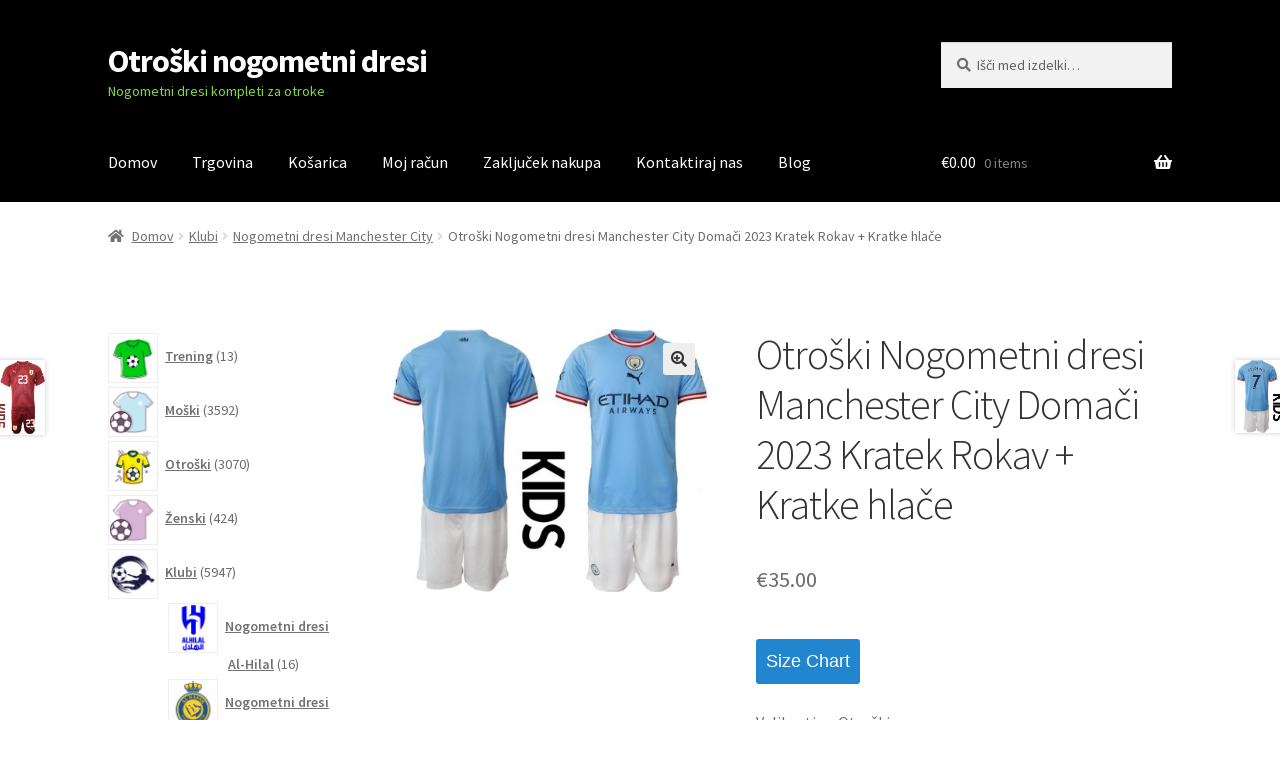

--- FILE ---
content_type: text/html; charset=UTF-8
request_url: https://www.shopnogometni.com/otroski-nogometni-dresi-manchester-city-domaci-2023-kratek-rokav-kratke-hlace/
body_size: 30560
content:
<!doctype html>
<html lang="sl-SI">
<head>
<meta charset="UTF-8">
<meta name="viewport" content="width=device-width, initial-scale=1">
<link rel="profile" href="https://gmpg.org/xfn/11">
<link rel="pingback" href="https://www.shopnogometni.com/xmlrpc.php">

<meta name='robots' content='index, follow, max-image-preview:large, max-snippet:-1, max-video-preview:-1' />

	<!-- This site is optimized with the Yoast SEO plugin v20.3 - https://yoast.com/wordpress/plugins/seo/ -->
	<title>Otroški Nogometni dresi Manchester City Domači 2023 Kratek Rokav + Kratke hlače-Shopnogometni.com</title>
	<meta name="description" content="Otroški Nogometni dresi Manchester City Domači 2023 Kratek Rokav + Kratke hlače -" />
	<link rel="canonical" href="https://www.shopnogometni.com/otroski-nogometni-dresi-manchester-city-domaci-2023-kratek-rokav-kratke-hlace/" />
	<meta property="og:locale" content="sl_SI" />
	<meta property="og:type" content="article" />
	<meta property="og:title" content="Otroški Nogometni dresi Manchester City Domači 2023 Kratek Rokav + Kratke hlače-Shopnogometni.com" />
	<meta property="og:description" content="Otroški Nogometni dresi Manchester City Domači 2023 Kratek Rokav + Kratke hlače -" />
	<meta property="og:url" content="https://www.shopnogometni.com/otroski-nogometni-dresi-manchester-city-domaci-2023-kratek-rokav-kratke-hlace/" />
	<meta property="og:site_name" content="Otroški nogometni dresi" />
	<meta property="article:modified_time" content="2023-04-23T11:26:28+00:00" />
	<meta property="og:image" content="https://www.shopnogometni.com/wp-content/uploads/2023/04/otroski-nogometni-dresi-manchester-city-domaci-2023-kratek-rokav-kratke-hlace.jpg" />
	<meta property="og:image:width" content="800" />
	<meta property="og:image:height" content="650" />
	<meta property="og:image:type" content="image/jpeg" />
	<meta name="twitter:card" content="summary_large_image" />
	<meta name="twitter:label1" content="Est. reading time" />
	<meta name="twitter:data1" content="1 minuta" />
	<script type="application/ld+json" class="yoast-schema-graph">{"@context":"https://schema.org","@graph":[{"@type":"WebPage","@id":"https://www.shopnogometni.com/otroski-nogometni-dresi-manchester-city-domaci-2023-kratek-rokav-kratke-hlace/","url":"https://www.shopnogometni.com/otroski-nogometni-dresi-manchester-city-domaci-2023-kratek-rokav-kratke-hlace/","name":"Otroški Nogometni dresi Manchester City Domači 2023 Kratek Rokav + Kratke hlače-Shopnogometni.com","isPartOf":{"@id":"https://www.shopnogometni.com/#website"},"primaryImageOfPage":{"@id":"https://www.shopnogometni.com/otroski-nogometni-dresi-manchester-city-domaci-2023-kratek-rokav-kratke-hlace/#primaryimage"},"image":{"@id":"https://www.shopnogometni.com/otroski-nogometni-dresi-manchester-city-domaci-2023-kratek-rokav-kratke-hlace/#primaryimage"},"thumbnailUrl":"https://www.shopnogometni.com/wp-content/uploads/2023/04/otroski-nogometni-dresi-manchester-city-domaci-2023-kratek-rokav-kratke-hlace.jpg","datePublished":"2023-04-23T11:26:22+00:00","dateModified":"2023-04-23T11:26:28+00:00","description":"Otroški Nogometni dresi Manchester City Domači 2023 Kratek Rokav + Kratke hlače -","breadcrumb":{"@id":"https://www.shopnogometni.com/otroski-nogometni-dresi-manchester-city-domaci-2023-kratek-rokav-kratke-hlace/#breadcrumb"},"inLanguage":"sl-SI","potentialAction":[{"@type":"ReadAction","target":["https://www.shopnogometni.com/otroski-nogometni-dresi-manchester-city-domaci-2023-kratek-rokav-kratke-hlace/"]}]},{"@type":"ImageObject","inLanguage":"sl-SI","@id":"https://www.shopnogometni.com/otroski-nogometni-dresi-manchester-city-domaci-2023-kratek-rokav-kratke-hlace/#primaryimage","url":"https://www.shopnogometni.com/wp-content/uploads/2023/04/otroski-nogometni-dresi-manchester-city-domaci-2023-kratek-rokav-kratke-hlace.jpg","contentUrl":"https://www.shopnogometni.com/wp-content/uploads/2023/04/otroski-nogometni-dresi-manchester-city-domaci-2023-kratek-rokav-kratke-hlace.jpg","width":800,"height":650,"caption":"Otroški Nogometni dresi Manchester City Domači 2023 Kratek Rokav + Kratke hlače"},{"@type":"BreadcrumbList","@id":"https://www.shopnogometni.com/otroski-nogometni-dresi-manchester-city-domaci-2023-kratek-rokav-kratke-hlace/#breadcrumb","itemListElement":[{"@type":"ListItem","position":1,"name":"Home","item":"https://www.shopnogometni.com/"},{"@type":"ListItem","position":2,"name":"Trgovina","item":"https://www.shopnogometni.com/trgovina/"},{"@type":"ListItem","position":3,"name":"Otroški Nogometni dresi Manchester City Domači 2023 Kratek Rokav + Kratke hlače"}]},{"@type":"WebSite","@id":"https://www.shopnogometni.com/#website","url":"https://www.shopnogometni.com/","name":"Otroški nogometni dresi","description":"Nogometni dresi kompleti za otroke","potentialAction":[{"@type":"SearchAction","target":{"@type":"EntryPoint","urlTemplate":"https://www.shopnogometni.com/?s={search_term_string}"},"query-input":"required name=search_term_string"}],"inLanguage":"sl-SI"}]}</script>
	<!-- / Yoast SEO plugin. -->


<link rel='dns-prefetch' href='//static.addtoany.com' />
<link rel='dns-prefetch' href='//fonts.googleapis.com' />
<link rel="alternate" type="application/rss+xml" title="Otroški nogometni dresi &raquo; Vir" href="https://www.shopnogometni.com/feed/" />
<link rel="alternate" type="application/rss+xml" title="Otroški nogometni dresi &raquo; Vir komentarjev" href="https://www.shopnogometni.com/comments/feed/" />
<link rel="alternate" type="application/rss+xml" title="Otroški nogometni dresi &raquo; Otroški Nogometni dresi Manchester City Domači 2023 Kratek Rokav + Kratke hlače Vir komentarjev" href="https://www.shopnogometni.com/otroski-nogometni-dresi-manchester-city-domaci-2023-kratek-rokav-kratke-hlace/feed/" />
<link rel="alternate" title="oEmbed (JSON)" type="application/json+oembed" href="https://www.shopnogometni.com/wp-json/oembed/1.0/embed?url=https%3A%2F%2Fwww.shopnogometni.com%2Fotroski-nogometni-dresi-manchester-city-domaci-2023-kratek-rokav-kratke-hlace%2F" />
<link rel="alternate" title="oEmbed (XML)" type="text/xml+oembed" href="https://www.shopnogometni.com/wp-json/oembed/1.0/embed?url=https%3A%2F%2Fwww.shopnogometni.com%2Fotroski-nogometni-dresi-manchester-city-domaci-2023-kratek-rokav-kratke-hlace%2F&#038;format=xml" />
<style id='wp-img-auto-sizes-contain-inline-css'>
img:is([sizes=auto i],[sizes^="auto," i]){contain-intrinsic-size:3000px 1500px}
/*# sourceURL=wp-img-auto-sizes-contain-inline-css */
</style>
<style id='wp-emoji-styles-inline-css'>

	img.wp-smiley, img.emoji {
		display: inline !important;
		border: none !important;
		box-shadow: none !important;
		height: 1em !important;
		width: 1em !important;
		margin: 0 0.07em !important;
		vertical-align: -0.1em !important;
		background: none !important;
		padding: 0 !important;
	}
/*# sourceURL=wp-emoji-styles-inline-css */
</style>
<style id='wp-block-library-inline-css'>
:root{--wp-block-synced-color:#7a00df;--wp-block-synced-color--rgb:122,0,223;--wp-bound-block-color:var(--wp-block-synced-color);--wp-editor-canvas-background:#ddd;--wp-admin-theme-color:#007cba;--wp-admin-theme-color--rgb:0,124,186;--wp-admin-theme-color-darker-10:#006ba1;--wp-admin-theme-color-darker-10--rgb:0,107,160.5;--wp-admin-theme-color-darker-20:#005a87;--wp-admin-theme-color-darker-20--rgb:0,90,135;--wp-admin-border-width-focus:2px}@media (min-resolution:192dpi){:root{--wp-admin-border-width-focus:1.5px}}.wp-element-button{cursor:pointer}:root .has-very-light-gray-background-color{background-color:#eee}:root .has-very-dark-gray-background-color{background-color:#313131}:root .has-very-light-gray-color{color:#eee}:root .has-very-dark-gray-color{color:#313131}:root .has-vivid-green-cyan-to-vivid-cyan-blue-gradient-background{background:linear-gradient(135deg,#00d084,#0693e3)}:root .has-purple-crush-gradient-background{background:linear-gradient(135deg,#34e2e4,#4721fb 50%,#ab1dfe)}:root .has-hazy-dawn-gradient-background{background:linear-gradient(135deg,#faaca8,#dad0ec)}:root .has-subdued-olive-gradient-background{background:linear-gradient(135deg,#fafae1,#67a671)}:root .has-atomic-cream-gradient-background{background:linear-gradient(135deg,#fdd79a,#004a59)}:root .has-nightshade-gradient-background{background:linear-gradient(135deg,#330968,#31cdcf)}:root .has-midnight-gradient-background{background:linear-gradient(135deg,#020381,#2874fc)}:root{--wp--preset--font-size--normal:16px;--wp--preset--font-size--huge:42px}.has-regular-font-size{font-size:1em}.has-larger-font-size{font-size:2.625em}.has-normal-font-size{font-size:var(--wp--preset--font-size--normal)}.has-huge-font-size{font-size:var(--wp--preset--font-size--huge)}.has-text-align-center{text-align:center}.has-text-align-left{text-align:left}.has-text-align-right{text-align:right}.has-fit-text{white-space:nowrap!important}#end-resizable-editor-section{display:none}.aligncenter{clear:both}.items-justified-left{justify-content:flex-start}.items-justified-center{justify-content:center}.items-justified-right{justify-content:flex-end}.items-justified-space-between{justify-content:space-between}.screen-reader-text{border:0;clip-path:inset(50%);height:1px;margin:-1px;overflow:hidden;padding:0;position:absolute;width:1px;word-wrap:normal!important}.screen-reader-text:focus{background-color:#ddd;clip-path:none;color:#444;display:block;font-size:1em;height:auto;left:5px;line-height:normal;padding:15px 23px 14px;text-decoration:none;top:5px;width:auto;z-index:100000}html :where(.has-border-color){border-style:solid}html :where([style*=border-top-color]){border-top-style:solid}html :where([style*=border-right-color]){border-right-style:solid}html :where([style*=border-bottom-color]){border-bottom-style:solid}html :where([style*=border-left-color]){border-left-style:solid}html :where([style*=border-width]){border-style:solid}html :where([style*=border-top-width]){border-top-style:solid}html :where([style*=border-right-width]){border-right-style:solid}html :where([style*=border-bottom-width]){border-bottom-style:solid}html :where([style*=border-left-width]){border-left-style:solid}html :where(img[class*=wp-image-]){height:auto;max-width:100%}:where(figure){margin:0 0 1em}html :where(.is-position-sticky){--wp-admin--admin-bar--position-offset:var(--wp-admin--admin-bar--height,0px)}@media screen and (max-width:600px){html :where(.is-position-sticky){--wp-admin--admin-bar--position-offset:0px}}

/*# sourceURL=wp-block-library-inline-css */
</style><link rel='stylesheet' id='wc-blocks-style-css' href='https://www.shopnogometni.com/wp-content/plugins/woocommerce/assets/client/blocks/wc-blocks.css?ver=wc-9.4.4' media='all' />
<link rel='stylesheet' id='wc-blocks-style-product-categories-css' href='https://www.shopnogometni.com/wp-content/plugins/woocommerce/assets/client/blocks/product-categories.css?ver=wc-9.4.4' media='all' />
<style id='global-styles-inline-css'>
:root{--wp--preset--aspect-ratio--square: 1;--wp--preset--aspect-ratio--4-3: 4/3;--wp--preset--aspect-ratio--3-4: 3/4;--wp--preset--aspect-ratio--3-2: 3/2;--wp--preset--aspect-ratio--2-3: 2/3;--wp--preset--aspect-ratio--16-9: 16/9;--wp--preset--aspect-ratio--9-16: 9/16;--wp--preset--color--black: #000000;--wp--preset--color--cyan-bluish-gray: #abb8c3;--wp--preset--color--white: #ffffff;--wp--preset--color--pale-pink: #f78da7;--wp--preset--color--vivid-red: #cf2e2e;--wp--preset--color--luminous-vivid-orange: #ff6900;--wp--preset--color--luminous-vivid-amber: #fcb900;--wp--preset--color--light-green-cyan: #7bdcb5;--wp--preset--color--vivid-green-cyan: #00d084;--wp--preset--color--pale-cyan-blue: #8ed1fc;--wp--preset--color--vivid-cyan-blue: #0693e3;--wp--preset--color--vivid-purple: #9b51e0;--wp--preset--gradient--vivid-cyan-blue-to-vivid-purple: linear-gradient(135deg,rgb(6,147,227) 0%,rgb(155,81,224) 100%);--wp--preset--gradient--light-green-cyan-to-vivid-green-cyan: linear-gradient(135deg,rgb(122,220,180) 0%,rgb(0,208,130) 100%);--wp--preset--gradient--luminous-vivid-amber-to-luminous-vivid-orange: linear-gradient(135deg,rgb(252,185,0) 0%,rgb(255,105,0) 100%);--wp--preset--gradient--luminous-vivid-orange-to-vivid-red: linear-gradient(135deg,rgb(255,105,0) 0%,rgb(207,46,46) 100%);--wp--preset--gradient--very-light-gray-to-cyan-bluish-gray: linear-gradient(135deg,rgb(238,238,238) 0%,rgb(169,184,195) 100%);--wp--preset--gradient--cool-to-warm-spectrum: linear-gradient(135deg,rgb(74,234,220) 0%,rgb(151,120,209) 20%,rgb(207,42,186) 40%,rgb(238,44,130) 60%,rgb(251,105,98) 80%,rgb(254,248,76) 100%);--wp--preset--gradient--blush-light-purple: linear-gradient(135deg,rgb(255,206,236) 0%,rgb(152,150,240) 100%);--wp--preset--gradient--blush-bordeaux: linear-gradient(135deg,rgb(254,205,165) 0%,rgb(254,45,45) 50%,rgb(107,0,62) 100%);--wp--preset--gradient--luminous-dusk: linear-gradient(135deg,rgb(255,203,112) 0%,rgb(199,81,192) 50%,rgb(65,88,208) 100%);--wp--preset--gradient--pale-ocean: linear-gradient(135deg,rgb(255,245,203) 0%,rgb(182,227,212) 50%,rgb(51,167,181) 100%);--wp--preset--gradient--electric-grass: linear-gradient(135deg,rgb(202,248,128) 0%,rgb(113,206,126) 100%);--wp--preset--gradient--midnight: linear-gradient(135deg,rgb(2,3,129) 0%,rgb(40,116,252) 100%);--wp--preset--font-size--small: 14px;--wp--preset--font-size--medium: 23px;--wp--preset--font-size--large: 26px;--wp--preset--font-size--x-large: 42px;--wp--preset--font-size--normal: 16px;--wp--preset--font-size--huge: 37px;--wp--preset--font-family--inter: "Inter", sans-serif;--wp--preset--font-family--cardo: Cardo;--wp--preset--spacing--20: 0.44rem;--wp--preset--spacing--30: 0.67rem;--wp--preset--spacing--40: 1rem;--wp--preset--spacing--50: 1.5rem;--wp--preset--spacing--60: 2.25rem;--wp--preset--spacing--70: 3.38rem;--wp--preset--spacing--80: 5.06rem;--wp--preset--shadow--natural: 6px 6px 9px rgba(0, 0, 0, 0.2);--wp--preset--shadow--deep: 12px 12px 50px rgba(0, 0, 0, 0.4);--wp--preset--shadow--sharp: 6px 6px 0px rgba(0, 0, 0, 0.2);--wp--preset--shadow--outlined: 6px 6px 0px -3px rgb(255, 255, 255), 6px 6px rgb(0, 0, 0);--wp--preset--shadow--crisp: 6px 6px 0px rgb(0, 0, 0);}:where(.is-layout-flex){gap: 0.5em;}:where(.is-layout-grid){gap: 0.5em;}body .is-layout-flex{display: flex;}.is-layout-flex{flex-wrap: wrap;align-items: center;}.is-layout-flex > :is(*, div){margin: 0;}body .is-layout-grid{display: grid;}.is-layout-grid > :is(*, div){margin: 0;}:where(.wp-block-columns.is-layout-flex){gap: 2em;}:where(.wp-block-columns.is-layout-grid){gap: 2em;}:where(.wp-block-post-template.is-layout-flex){gap: 1.25em;}:where(.wp-block-post-template.is-layout-grid){gap: 1.25em;}.has-black-color{color: var(--wp--preset--color--black) !important;}.has-cyan-bluish-gray-color{color: var(--wp--preset--color--cyan-bluish-gray) !important;}.has-white-color{color: var(--wp--preset--color--white) !important;}.has-pale-pink-color{color: var(--wp--preset--color--pale-pink) !important;}.has-vivid-red-color{color: var(--wp--preset--color--vivid-red) !important;}.has-luminous-vivid-orange-color{color: var(--wp--preset--color--luminous-vivid-orange) !important;}.has-luminous-vivid-amber-color{color: var(--wp--preset--color--luminous-vivid-amber) !important;}.has-light-green-cyan-color{color: var(--wp--preset--color--light-green-cyan) !important;}.has-vivid-green-cyan-color{color: var(--wp--preset--color--vivid-green-cyan) !important;}.has-pale-cyan-blue-color{color: var(--wp--preset--color--pale-cyan-blue) !important;}.has-vivid-cyan-blue-color{color: var(--wp--preset--color--vivid-cyan-blue) !important;}.has-vivid-purple-color{color: var(--wp--preset--color--vivid-purple) !important;}.has-black-background-color{background-color: var(--wp--preset--color--black) !important;}.has-cyan-bluish-gray-background-color{background-color: var(--wp--preset--color--cyan-bluish-gray) !important;}.has-white-background-color{background-color: var(--wp--preset--color--white) !important;}.has-pale-pink-background-color{background-color: var(--wp--preset--color--pale-pink) !important;}.has-vivid-red-background-color{background-color: var(--wp--preset--color--vivid-red) !important;}.has-luminous-vivid-orange-background-color{background-color: var(--wp--preset--color--luminous-vivid-orange) !important;}.has-luminous-vivid-amber-background-color{background-color: var(--wp--preset--color--luminous-vivid-amber) !important;}.has-light-green-cyan-background-color{background-color: var(--wp--preset--color--light-green-cyan) !important;}.has-vivid-green-cyan-background-color{background-color: var(--wp--preset--color--vivid-green-cyan) !important;}.has-pale-cyan-blue-background-color{background-color: var(--wp--preset--color--pale-cyan-blue) !important;}.has-vivid-cyan-blue-background-color{background-color: var(--wp--preset--color--vivid-cyan-blue) !important;}.has-vivid-purple-background-color{background-color: var(--wp--preset--color--vivid-purple) !important;}.has-black-border-color{border-color: var(--wp--preset--color--black) !important;}.has-cyan-bluish-gray-border-color{border-color: var(--wp--preset--color--cyan-bluish-gray) !important;}.has-white-border-color{border-color: var(--wp--preset--color--white) !important;}.has-pale-pink-border-color{border-color: var(--wp--preset--color--pale-pink) !important;}.has-vivid-red-border-color{border-color: var(--wp--preset--color--vivid-red) !important;}.has-luminous-vivid-orange-border-color{border-color: var(--wp--preset--color--luminous-vivid-orange) !important;}.has-luminous-vivid-amber-border-color{border-color: var(--wp--preset--color--luminous-vivid-amber) !important;}.has-light-green-cyan-border-color{border-color: var(--wp--preset--color--light-green-cyan) !important;}.has-vivid-green-cyan-border-color{border-color: var(--wp--preset--color--vivid-green-cyan) !important;}.has-pale-cyan-blue-border-color{border-color: var(--wp--preset--color--pale-cyan-blue) !important;}.has-vivid-cyan-blue-border-color{border-color: var(--wp--preset--color--vivid-cyan-blue) !important;}.has-vivid-purple-border-color{border-color: var(--wp--preset--color--vivid-purple) !important;}.has-vivid-cyan-blue-to-vivid-purple-gradient-background{background: var(--wp--preset--gradient--vivid-cyan-blue-to-vivid-purple) !important;}.has-light-green-cyan-to-vivid-green-cyan-gradient-background{background: var(--wp--preset--gradient--light-green-cyan-to-vivid-green-cyan) !important;}.has-luminous-vivid-amber-to-luminous-vivid-orange-gradient-background{background: var(--wp--preset--gradient--luminous-vivid-amber-to-luminous-vivid-orange) !important;}.has-luminous-vivid-orange-to-vivid-red-gradient-background{background: var(--wp--preset--gradient--luminous-vivid-orange-to-vivid-red) !important;}.has-very-light-gray-to-cyan-bluish-gray-gradient-background{background: var(--wp--preset--gradient--very-light-gray-to-cyan-bluish-gray) !important;}.has-cool-to-warm-spectrum-gradient-background{background: var(--wp--preset--gradient--cool-to-warm-spectrum) !important;}.has-blush-light-purple-gradient-background{background: var(--wp--preset--gradient--blush-light-purple) !important;}.has-blush-bordeaux-gradient-background{background: var(--wp--preset--gradient--blush-bordeaux) !important;}.has-luminous-dusk-gradient-background{background: var(--wp--preset--gradient--luminous-dusk) !important;}.has-pale-ocean-gradient-background{background: var(--wp--preset--gradient--pale-ocean) !important;}.has-electric-grass-gradient-background{background: var(--wp--preset--gradient--electric-grass) !important;}.has-midnight-gradient-background{background: var(--wp--preset--gradient--midnight) !important;}.has-small-font-size{font-size: var(--wp--preset--font-size--small) !important;}.has-medium-font-size{font-size: var(--wp--preset--font-size--medium) !important;}.has-large-font-size{font-size: var(--wp--preset--font-size--large) !important;}.has-x-large-font-size{font-size: var(--wp--preset--font-size--x-large) !important;}
/*# sourceURL=global-styles-inline-css */
</style>

<style id='classic-theme-styles-inline-css'>
/*! This file is auto-generated */
.wp-block-button__link{color:#fff;background-color:#32373c;border-radius:9999px;box-shadow:none;text-decoration:none;padding:calc(.667em + 2px) calc(1.333em + 2px);font-size:1.125em}.wp-block-file__button{background:#32373c;color:#fff;text-decoration:none}
/*# sourceURL=/wp-includes/css/classic-themes.min.css */
</style>
<link rel='stylesheet' id='storefront-gutenberg-blocks-css' href='https://www.shopnogometni.com/wp-content/themes/storefront/assets/css/base/gutenberg-blocks.css?ver=4.2.0' media='all' />
<style id='storefront-gutenberg-blocks-inline-css'>

				.wp-block-button__link:not(.has-text-color) {
					color: #333333;
				}

				.wp-block-button__link:not(.has-text-color):hover,
				.wp-block-button__link:not(.has-text-color):focus,
				.wp-block-button__link:not(.has-text-color):active {
					color: #333333;
				}

				.wp-block-button__link:not(.has-background) {
					background-color: #eeeeee;
				}

				.wp-block-button__link:not(.has-background):hover,
				.wp-block-button__link:not(.has-background):focus,
				.wp-block-button__link:not(.has-background):active {
					border-color: #d5d5d5;
					background-color: #d5d5d5;
				}

				.wc-block-grid__products .wc-block-grid__product .wp-block-button__link {
					background-color: #eeeeee;
					border-color: #eeeeee;
					color: #333333;
				}

				.wp-block-quote footer,
				.wp-block-quote cite,
				.wp-block-quote__citation {
					color: #6d6d6d;
				}

				.wp-block-pullquote cite,
				.wp-block-pullquote footer,
				.wp-block-pullquote__citation {
					color: #6d6d6d;
				}

				.wp-block-image figcaption {
					color: #6d6d6d;
				}

				.wp-block-separator.is-style-dots::before {
					color: #333333;
				}

				.wp-block-file a.wp-block-file__button {
					color: #333333;
					background-color: #eeeeee;
					border-color: #eeeeee;
				}

				.wp-block-file a.wp-block-file__button:hover,
				.wp-block-file a.wp-block-file__button:focus,
				.wp-block-file a.wp-block-file__button:active {
					color: #333333;
					background-color: #d5d5d5;
				}

				.wp-block-code,
				.wp-block-preformatted pre {
					color: #6d6d6d;
				}

				.wp-block-table:not( .has-background ):not( .is-style-stripes ) tbody tr:nth-child(2n) td {
					background-color: #fdfdfd;
				}

				.wp-block-cover .wp-block-cover__inner-container h1:not(.has-text-color),
				.wp-block-cover .wp-block-cover__inner-container h2:not(.has-text-color),
				.wp-block-cover .wp-block-cover__inner-container h3:not(.has-text-color),
				.wp-block-cover .wp-block-cover__inner-container h4:not(.has-text-color),
				.wp-block-cover .wp-block-cover__inner-container h5:not(.has-text-color),
				.wp-block-cover .wp-block-cover__inner-container h6:not(.has-text-color) {
					color: #000000;
				}

				.wc-block-components-price-slider__range-input-progress,
				.rtl .wc-block-components-price-slider__range-input-progress {
					--range-color: #7f54b3;
				}

				/* Target only IE11 */
				@media all and (-ms-high-contrast: none), (-ms-high-contrast: active) {
					.wc-block-components-price-slider__range-input-progress {
						background: #7f54b3;
					}
				}

				.wc-block-components-button:not(.is-link) {
					background-color: #333333;
					color: #ffffff;
				}

				.wc-block-components-button:not(.is-link):hover,
				.wc-block-components-button:not(.is-link):focus,
				.wc-block-components-button:not(.is-link):active {
					background-color: #1a1a1a;
					color: #ffffff;
				}

				.wc-block-components-button:not(.is-link):disabled {
					background-color: #333333;
					color: #ffffff;
				}

				.wc-block-cart__submit-container {
					background-color: #ffffff;
				}

				.wc-block-cart__submit-container::before {
					color: rgba(220,220,220,0.5);
				}

				.wc-block-components-order-summary-item__quantity {
					background-color: #ffffff;
					border-color: #6d6d6d;
					box-shadow: 0 0 0 2px #ffffff;
					color: #6d6d6d;
				}
			
/*# sourceURL=storefront-gutenberg-blocks-inline-css */
</style>
<link rel='stylesheet' id='woo_sc_product_size_chart_css-css' href='https://www.shopnogometni.com/wp-content/plugins/product-size-chart-for-woo/css/sizechart_frontend_css.css?ver=1.1.4' media='all' />
<link rel='stylesheet' id='woo_sc_modal_css-css' href='https://www.shopnogometni.com/wp-content/plugins/product-size-chart-for-woo/css/modal.css?ver=1.1.4' media='all' />
<link rel='stylesheet' id='size_chart_perfect_scrollbar_css-css' href='https://www.shopnogometni.com/wp-content/plugins/product-size-chart-for-woo/css/perfect-scrollbar.css?ver=1.1.4' media='all' />
<link rel='stylesheet' id='photoswipe-css' href='https://www.shopnogometni.com/wp-content/plugins/woocommerce/assets/css/photoswipe/photoswipe.min.css?ver=9.4.4' media='all' />
<link rel='stylesheet' id='photoswipe-default-skin-css' href='https://www.shopnogometni.com/wp-content/plugins/woocommerce/assets/css/photoswipe/default-skin/default-skin.min.css?ver=9.4.4' media='all' />
<style id='woocommerce-inline-inline-css'>
.woocommerce form .form-row .required { visibility: visible; }
/*# sourceURL=woocommerce-inline-inline-css */
</style>
<link rel='stylesheet' id='wt-woocommerce-related-products-css' href='https://www.shopnogometni.com/wp-content/plugins/wt-woocommerce-related-products/public/css/custom-related-products-public.css' media='all' />
<link rel='stylesheet' id='carousel-css-css' href='https://www.shopnogometni.com/wp-content/plugins/wt-woocommerce-related-products/public/css/owl.carousel.min.css' media='all' />
<link rel='stylesheet' id='carousel-theme-css-css' href='https://www.shopnogometni.com/wp-content/plugins/wt-woocommerce-related-products/public/css/owl.theme.default.min.css' media='all' />
<link rel='stylesheet' id='yith_wapo_front-css' href='https://www.shopnogometni.com/wp-content/plugins/yith-woocommerce-product-add-ons/assets/css/front.css?ver=60068' media='all' />
<link rel='stylesheet' id='yith_wapo_jquery-ui-css' href='https://www.shopnogometni.com/wp-content/plugins/yith-woocommerce-product-add-ons/assets/css/_new_jquery-ui-1.12.1.css?ver=59016' media='all' />
<link rel='stylesheet' id='yith_wapo_jquery-ui-timepicker-css' href='https://www.shopnogometni.com/wp-content/plugins/yith-woocommerce-product-add-ons/assets/css/_new_jquery-ui-timepicker-addon.css?ver=33230' media='all' />
<link rel='stylesheet' id='dashicons-css' href='https://www.shopnogometni.com/wp-includes/css/dashicons.min.css?ver=6.9' media='all' />
<style id='dashicons-inline-css'>
[data-font="Dashicons"]:before {font-family: 'Dashicons' !important;content: attr(data-icon) !important;speak: none !important;font-weight: normal !important;font-variant: normal !important;text-transform: none !important;line-height: 1 !important;font-style: normal !important;-webkit-font-smoothing: antialiased !important;-moz-osx-font-smoothing: grayscale !important;}
/*# sourceURL=dashicons-inline-css */
</style>
<link rel='stylesheet' id='storefront-style-css' href='https://www.shopnogometni.com/wp-content/themes/storefront/style.css?ver=4.2.0' media='all' />
<style id='storefront-style-inline-css'>

			.main-navigation ul li a,
			.site-title a,
			ul.menu li a,
			.site-branding h1 a,
			button.menu-toggle,
			button.menu-toggle:hover,
			.handheld-navigation .dropdown-toggle {
				color: #ffffff;
			}

			button.menu-toggle,
			button.menu-toggle:hover {
				border-color: #ffffff;
			}

			.main-navigation ul li a:hover,
			.main-navigation ul li:hover > a,
			.site-title a:hover,
			.site-header ul.menu li.current-menu-item > a {
				color: #ffffff;
			}

			table:not( .has-background ) th {
				background-color: #f8f8f8;
			}

			table:not( .has-background ) tbody td {
				background-color: #fdfdfd;
			}

			table:not( .has-background ) tbody tr:nth-child(2n) td,
			fieldset,
			fieldset legend {
				background-color: #fbfbfb;
			}

			.site-header,
			.secondary-navigation ul ul,
			.main-navigation ul.menu > li.menu-item-has-children:after,
			.secondary-navigation ul.menu ul,
			.storefront-handheld-footer-bar,
			.storefront-handheld-footer-bar ul li > a,
			.storefront-handheld-footer-bar ul li.search .site-search,
			button.menu-toggle,
			button.menu-toggle:hover {
				background-color: #000000;
			}

			p.site-description,
			.site-header,
			.storefront-handheld-footer-bar {
				color: #81d742;
			}

			button.menu-toggle:after,
			button.menu-toggle:before,
			button.menu-toggle span:before {
				background-color: #ffffff;
			}

			h1, h2, h3, h4, h5, h6, .wc-block-grid__product-title {
				color: #333333;
			}

			.widget h1 {
				border-bottom-color: #333333;
			}

			body,
			.secondary-navigation a {
				color: #6d6d6d;
			}

			.widget-area .widget a,
			.hentry .entry-header .posted-on a,
			.hentry .entry-header .post-author a,
			.hentry .entry-header .post-comments a,
			.hentry .entry-header .byline a {
				color: #727272;
			}

			a {
				color: #7f54b3;
			}

			a:focus,
			button:focus,
			.button.alt:focus,
			input:focus,
			textarea:focus,
			input[type="button"]:focus,
			input[type="reset"]:focus,
			input[type="submit"]:focus,
			input[type="email"]:focus,
			input[type="tel"]:focus,
			input[type="url"]:focus,
			input[type="password"]:focus,
			input[type="search"]:focus {
				outline-color: #7f54b3;
			}

			button, input[type="button"], input[type="reset"], input[type="submit"], .button, .widget a.button {
				background-color: #eeeeee;
				border-color: #eeeeee;
				color: #333333;
			}

			button:hover, input[type="button"]:hover, input[type="reset"]:hover, input[type="submit"]:hover, .button:hover, .widget a.button:hover {
				background-color: #d5d5d5;
				border-color: #d5d5d5;
				color: #333333;
			}

			button.alt, input[type="button"].alt, input[type="reset"].alt, input[type="submit"].alt, .button.alt, .widget-area .widget a.button.alt {
				background-color: #333333;
				border-color: #333333;
				color: #ffffff;
			}

			button.alt:hover, input[type="button"].alt:hover, input[type="reset"].alt:hover, input[type="submit"].alt:hover, .button.alt:hover, .widget-area .widget a.button.alt:hover {
				background-color: #1a1a1a;
				border-color: #1a1a1a;
				color: #ffffff;
			}

			.pagination .page-numbers li .page-numbers.current {
				background-color: #e6e6e6;
				color: #636363;
			}

			#comments .comment-list .comment-content .comment-text {
				background-color: #f8f8f8;
			}

			.site-footer {
				background-color: #f0f0f0;
				color: #6d6d6d;
			}

			.site-footer a:not(.button):not(.components-button) {
				color: #333333;
			}

			.site-footer .storefront-handheld-footer-bar a:not(.button):not(.components-button) {
				color: #ffffff;
			}

			.site-footer h1, .site-footer h2, .site-footer h3, .site-footer h4, .site-footer h5, .site-footer h6, .site-footer .widget .widget-title, .site-footer .widget .widgettitle {
				color: #333333;
			}

			.page-template-template-homepage.has-post-thumbnail .type-page.has-post-thumbnail .entry-title {
				color: #000000;
			}

			.page-template-template-homepage.has-post-thumbnail .type-page.has-post-thumbnail .entry-content {
				color: #000000;
			}

			@media screen and ( min-width: 768px ) {
				.secondary-navigation ul.menu a:hover {
					color: #9af05b;
				}

				.secondary-navigation ul.menu a {
					color: #81d742;
				}

				.main-navigation ul.menu ul.sub-menu,
				.main-navigation ul.nav-menu ul.children {
					background-color: #000000;
				}

				.site-header {
					border-bottom-color: #000000;
				}
			}
/*# sourceURL=storefront-style-inline-css */
</style>
<link rel='stylesheet' id='storefront-icons-css' href='https://www.shopnogometni.com/wp-content/themes/storefront/assets/css/base/icons.css?ver=4.2.0' media='all' />
<link rel='stylesheet' id='storefront-fonts-css' href='https://fonts.googleapis.com/css?family=Source+Sans+Pro%3A400%2C300%2C300italic%2C400italic%2C600%2C700%2C900&#038;subset=latin%2Clatin-ext&#038;ver=4.2.0' media='all' />
<link rel='stylesheet' id='addtoany-css' href='https://www.shopnogometni.com/wp-content/plugins/add-to-any/addtoany.min.css?ver=1.16' media='all' />
<link rel='stylesheet' id='storefront-woocommerce-style-css' href='https://www.shopnogometni.com/wp-content/themes/storefront/assets/css/woocommerce/woocommerce.css?ver=4.2.0' media='all' />
<style id='storefront-woocommerce-style-inline-css'>
@font-face {
				font-family: star;
				src: url(https://www.shopnogometni.com/wp-content/plugins/woocommerce/assets/fonts/star.eot);
				src:
					url(https://www.shopnogometni.com/wp-content/plugins/woocommerce/assets/fonts/star.eot?#iefix) format("embedded-opentype"),
					url(https://www.shopnogometni.com/wp-content/plugins/woocommerce/assets/fonts/star.woff) format("woff"),
					url(https://www.shopnogometni.com/wp-content/plugins/woocommerce/assets/fonts/star.ttf) format("truetype"),
					url(https://www.shopnogometni.com/wp-content/plugins/woocommerce/assets/fonts/star.svg#star) format("svg");
				font-weight: 400;
				font-style: normal;
			}
			@font-face {
				font-family: WooCommerce;
				src: url(https://www.shopnogometni.com/wp-content/plugins/woocommerce/assets/fonts/WooCommerce.eot);
				src:
					url(https://www.shopnogometni.com/wp-content/plugins/woocommerce/assets/fonts/WooCommerce.eot?#iefix) format("embedded-opentype"),
					url(https://www.shopnogometni.com/wp-content/plugins/woocommerce/assets/fonts/WooCommerce.woff) format("woff"),
					url(https://www.shopnogometni.com/wp-content/plugins/woocommerce/assets/fonts/WooCommerce.ttf) format("truetype"),
					url(https://www.shopnogometni.com/wp-content/plugins/woocommerce/assets/fonts/WooCommerce.svg#WooCommerce) format("svg");
				font-weight: 400;
				font-style: normal;
			}

			a.cart-contents,
			.site-header-cart .widget_shopping_cart a {
				color: #ffffff;
			}

			a.cart-contents:hover,
			.site-header-cart .widget_shopping_cart a:hover,
			.site-header-cart:hover > li > a {
				color: #ffffff;
			}

			table.cart td.product-remove,
			table.cart td.actions {
				border-top-color: #ffffff;
			}

			.storefront-handheld-footer-bar ul li.cart .count {
				background-color: #ffffff;
				color: #000000;
				border-color: #000000;
			}

			.woocommerce-tabs ul.tabs li.active a,
			ul.products li.product .price,
			.onsale,
			.wc-block-grid__product-onsale,
			.widget_search form:before,
			.widget_product_search form:before {
				color: #6d6d6d;
			}

			.woocommerce-breadcrumb a,
			a.woocommerce-review-link,
			.product_meta a {
				color: #727272;
			}

			.wc-block-grid__product-onsale,
			.onsale {
				border-color: #6d6d6d;
			}

			.star-rating span:before,
			.quantity .plus, .quantity .minus,
			p.stars a:hover:after,
			p.stars a:after,
			.star-rating span:before,
			#payment .payment_methods li input[type=radio]:first-child:checked+label:before {
				color: #7f54b3;
			}

			.widget_price_filter .ui-slider .ui-slider-range,
			.widget_price_filter .ui-slider .ui-slider-handle {
				background-color: #7f54b3;
			}

			.order_details {
				background-color: #f8f8f8;
			}

			.order_details > li {
				border-bottom: 1px dotted #e3e3e3;
			}

			.order_details:before,
			.order_details:after {
				background: -webkit-linear-gradient(transparent 0,transparent 0),-webkit-linear-gradient(135deg,#f8f8f8 33.33%,transparent 33.33%),-webkit-linear-gradient(45deg,#f8f8f8 33.33%,transparent 33.33%)
			}

			#order_review {
				background-color: #ffffff;
			}

			#payment .payment_methods > li .payment_box,
			#payment .place-order {
				background-color: #fafafa;
			}

			#payment .payment_methods > li:not(.woocommerce-notice) {
				background-color: #f5f5f5;
			}

			#payment .payment_methods > li:not(.woocommerce-notice):hover {
				background-color: #f0f0f0;
			}

			.woocommerce-pagination .page-numbers li .page-numbers.current {
				background-color: #e6e6e6;
				color: #636363;
			}

			.wc-block-grid__product-onsale,
			.onsale,
			.woocommerce-pagination .page-numbers li .page-numbers:not(.current) {
				color: #6d6d6d;
			}

			p.stars a:before,
			p.stars a:hover~a:before,
			p.stars.selected a.active~a:before {
				color: #6d6d6d;
			}

			p.stars.selected a.active:before,
			p.stars:hover a:before,
			p.stars.selected a:not(.active):before,
			p.stars.selected a.active:before {
				color: #7f54b3;
			}

			.single-product div.product .woocommerce-product-gallery .woocommerce-product-gallery__trigger {
				background-color: #eeeeee;
				color: #333333;
			}

			.single-product div.product .woocommerce-product-gallery .woocommerce-product-gallery__trigger:hover {
				background-color: #d5d5d5;
				border-color: #d5d5d5;
				color: #333333;
			}

			.button.added_to_cart:focus,
			.button.wc-forward:focus {
				outline-color: #7f54b3;
			}

			.added_to_cart,
			.site-header-cart .widget_shopping_cart a.button,
			.wc-block-grid__products .wc-block-grid__product .wp-block-button__link {
				background-color: #eeeeee;
				border-color: #eeeeee;
				color: #333333;
			}

			.added_to_cart:hover,
			.site-header-cart .widget_shopping_cart a.button:hover,
			.wc-block-grid__products .wc-block-grid__product .wp-block-button__link:hover {
				background-color: #d5d5d5;
				border-color: #d5d5d5;
				color: #333333;
			}

			.added_to_cart.alt, .added_to_cart, .widget a.button.checkout {
				background-color: #333333;
				border-color: #333333;
				color: #ffffff;
			}

			.added_to_cart.alt:hover, .added_to_cart:hover, .widget a.button.checkout:hover {
				background-color: #1a1a1a;
				border-color: #1a1a1a;
				color: #ffffff;
			}

			.button.loading {
				color: #eeeeee;
			}

			.button.loading:hover {
				background-color: #eeeeee;
			}

			.button.loading:after {
				color: #333333;
			}

			@media screen and ( min-width: 768px ) {
				.site-header-cart .widget_shopping_cart,
				.site-header .product_list_widget li .quantity {
					color: #81d742;
				}

				.site-header-cart .widget_shopping_cart .buttons,
				.site-header-cart .widget_shopping_cart .total {
					background-color: #000000;
				}

				.site-header-cart .widget_shopping_cart {
					background-color: #000000;
				}
			}
				.storefront-product-pagination a {
					color: #6d6d6d;
					background-color: #ffffff;
				}
				.storefront-sticky-add-to-cart {
					color: #6d6d6d;
					background-color: #ffffff;
				}

				.storefront-sticky-add-to-cart a:not(.button) {
					color: #ffffff;
				}
/*# sourceURL=storefront-woocommerce-style-inline-css */
</style>
<script type="text/template" id="tmpl-variation-template">
	<div class="woocommerce-variation-description">{{{ data.variation.variation_description }}}</div>
	<div class="woocommerce-variation-price">{{{ data.variation.price_html }}}</div>
	<div class="woocommerce-variation-availability">{{{ data.variation.availability_html }}}</div>
</script>
<script type="text/template" id="tmpl-unavailable-variation-template">
	<p role="alert">Ta izdelek ni na voljo. Izberite drugo kombinacijo.</p>
</script>
<script id="addtoany-core-js-before">
window.a2a_config=window.a2a_config||{};a2a_config.callbacks=[];a2a_config.overlays=[];a2a_config.templates={};a2a_localize = {
	Share: "Share",
	Save: "Save",
	Subscribe: "Subscribe",
	Email: "Email",
	Bookmark: "Bookmark",
	ShowAll: "Show all",
	ShowLess: "Show less",
	FindServices: "Find service(s)",
	FindAnyServiceToAddTo: "Instantly find any service to add to",
	PoweredBy: "Powered by",
	ShareViaEmail: "Share via email",
	SubscribeViaEmail: "Subscribe via email",
	BookmarkInYourBrowser: "Bookmark in your browser",
	BookmarkInstructions: "Press Ctrl+D or \u2318+D to bookmark this page",
	AddToYourFavorites: "Add to your favorites",
	SendFromWebOrProgram: "Send from any email address or email program",
	EmailProgram: "Email program",
	More: "More&#8230;",
	ThanksForSharing: "Thanks for sharing!",
	ThanksForFollowing: "Thanks for following!"
};


//# sourceURL=addtoany-core-js-before
</script>
<script async src="https://static.addtoany.com/menu/page.js" id="addtoany-core-js"></script>
<script src="https://www.shopnogometni.com/wp-includes/js/jquery/jquery.min.js?ver=3.7.1" id="jquery-core-js"></script>
<script src="https://www.shopnogometni.com/wp-includes/js/jquery/jquery-migrate.min.js?ver=3.4.1" id="jquery-migrate-js"></script>
<script async src="https://www.shopnogometni.com/wp-content/plugins/add-to-any/addtoany.min.js?ver=1.1" id="addtoany-jquery-js"></script>
<script src="https://www.shopnogometni.com/wp-content/plugins/product-size-chart-for-woo/js/perfect-scrollbar.min.js?ver=1.1.4" id="size_chart_perfect_scrollbar_js-js"></script>
<script src="https://www.shopnogometni.com/wp-content/plugins/woocommerce/assets/js/jquery-blockui/jquery.blockUI.min.js?ver=2.7.0-wc.9.4.4" id="jquery-blockui-js" data-wp-strategy="defer"></script>
<script id="wc-add-to-cart-js-extra">
var wc_add_to_cart_params = {"ajax_url":"/wp-admin/admin-ajax.php","wc_ajax_url":"/?wc-ajax=%%endpoint%%","i18n_view_cart":"Prika\u017ei ko\u0161arico","cart_url":"https://www.shopnogometni.com/kosarica/","is_cart":"","cart_redirect_after_add":"no"};
//# sourceURL=wc-add-to-cart-js-extra
</script>
<script src="https://www.shopnogometni.com/wp-content/plugins/woocommerce/assets/js/frontend/add-to-cart.min.js?ver=9.4.4" id="wc-add-to-cart-js" defer data-wp-strategy="defer"></script>
<script src="https://www.shopnogometni.com/wp-content/plugins/woocommerce/assets/js/zoom/jquery.zoom.min.js?ver=1.7.21-wc.9.4.4" id="zoom-js" defer data-wp-strategy="defer"></script>
<script src="https://www.shopnogometni.com/wp-content/plugins/woocommerce/assets/js/flexslider/jquery.flexslider.min.js?ver=2.7.2-wc.9.4.4" id="flexslider-js" defer data-wp-strategy="defer"></script>
<script src="https://www.shopnogometni.com/wp-content/plugins/woocommerce/assets/js/photoswipe/photoswipe.min.js?ver=4.1.1-wc.9.4.4" id="photoswipe-js" defer data-wp-strategy="defer"></script>
<script src="https://www.shopnogometni.com/wp-content/plugins/woocommerce/assets/js/photoswipe/photoswipe-ui-default.min.js?ver=4.1.1-wc.9.4.4" id="photoswipe-ui-default-js" defer data-wp-strategy="defer"></script>
<script id="wc-single-product-js-extra">
var wc_single_product_params = {"i18n_required_rating_text":"Ocenite izdelek","review_rating_required":"yes","flexslider":{"rtl":false,"animation":"slide","smoothHeight":true,"directionNav":false,"controlNav":"thumbnails","slideshow":false,"animationSpeed":500,"animationLoop":false,"allowOneSlide":false},"zoom_enabled":"1","zoom_options":[],"photoswipe_enabled":"1","photoswipe_options":{"shareEl":false,"closeOnScroll":false,"history":false,"hideAnimationDuration":0,"showAnimationDuration":0},"flexslider_enabled":"1"};
//# sourceURL=wc-single-product-js-extra
</script>
<script src="https://www.shopnogometni.com/wp-content/plugins/woocommerce/assets/js/frontend/single-product.min.js?ver=9.4.4" id="wc-single-product-js" defer data-wp-strategy="defer"></script>
<script src="https://www.shopnogometni.com/wp-content/plugins/woocommerce/assets/js/js-cookie/js.cookie.min.js?ver=2.1.4-wc.9.4.4" id="js-cookie-js" defer data-wp-strategy="defer"></script>
<script id="woocommerce-js-extra">
var woocommerce_params = {"ajax_url":"/wp-admin/admin-ajax.php","wc_ajax_url":"/?wc-ajax=%%endpoint%%"};
//# sourceURL=woocommerce-js-extra
</script>
<script src="https://www.shopnogometni.com/wp-content/plugins/woocommerce/assets/js/frontend/woocommerce.min.js?ver=9.4.4" id="woocommerce-js" defer data-wp-strategy="defer"></script>
<script src="https://www.shopnogometni.com/wp-content/plugins/wt-woocommerce-related-products/public/js/826a7e3dce.js" id="wt-fa-js-js"></script>
<script src="https://www.shopnogometni.com/wp-content/plugins/wt-woocommerce-related-products/public/js/wt_owl_carousel.js" id="wt-owl-js-js"></script>
<script src="https://www.shopnogometni.com/wp-includes/js/underscore.min.js?ver=1.13.7" id="underscore-js"></script>
<script id="wp-util-js-extra">
var _wpUtilSettings = {"ajax":{"url":"/wp-admin/admin-ajax.php"}};
//# sourceURL=wp-util-js-extra
</script>
<script src="https://www.shopnogometni.com/wp-includes/js/wp-util.min.js?ver=6.9" id="wp-util-js"></script>
<link rel="https://api.w.org/" href="https://www.shopnogometni.com/wp-json/" /><link rel="alternate" title="JSON" type="application/json" href="https://www.shopnogometni.com/wp-json/wp/v2/product/2424" /><link rel="EditURI" type="application/rsd+xml" title="RSD" href="https://www.shopnogometni.com/xmlrpc.php?rsd" />
<meta name="generator" content="WordPress 6.9" />
<meta name="generator" content="WooCommerce 9.4.4" />
<link rel='shortlink' href='https://www.shopnogometni.com/?p=2424' />
	<noscript><style>.woocommerce-product-gallery{ opacity: 1 !important; }</style></noscript>
	<style class='wp-fonts-local'>
@font-face{font-family:Inter;font-style:normal;font-weight:300 900;font-display:fallback;src:url('https://www.shopnogometni.com/wp-content/plugins/woocommerce/assets/fonts/Inter-VariableFont_slnt,wght.woff2') format('woff2');font-stretch:normal;}
@font-face{font-family:Cardo;font-style:normal;font-weight:400;font-display:fallback;src:url('https://www.shopnogometni.com/wp-content/plugins/woocommerce/assets/fonts/cardo_normal_400.woff2') format('woff2');}
</style>
<link rel="icon" href="https://www.shopnogometni.com/wp-content/uploads/2023/05/cropped-logo-32x32.jpg" sizes="32x32" />
<link rel="icon" href="https://www.shopnogometni.com/wp-content/uploads/2023/05/cropped-logo-192x192.jpg" sizes="192x192" />
<link rel="apple-touch-icon" href="https://www.shopnogometni.com/wp-content/uploads/2023/05/cropped-logo-180x180.jpg" />
<meta name="msapplication-TileImage" content="https://www.shopnogometni.com/wp-content/uploads/2023/05/cropped-logo-270x270.jpg" />
<style id='woo_table_style-inline-css'>
#woo_sc_show_popup{top:50%;right:0%}
				.woo_sc_data_content{clear:both; margin:15px auto;}
				.woo_sc_view_table.sc_id_28 {
				border:none;
				border-collapse: collapse;
				margin:0px;
				}
				
				.woo_sc_call_popup{background-color:#2185d0;color:#ffffff}
				.woo_sc_view_table.sc_id_28 td, .woo_sc_view_table.sc_id_28 th{
				text-align:center;
				border-collapse: collapse;
				padding: 10px ;
				min-height:40px;
				min-width:40px;
				vertical-align:middle}.woo_sc_view_table.sc_id_28 tr:nth-child(even) td {background-color:#ffffff;color:#000000}
				.woo_sc_view_table.sc_id_28 tr:nth-child(odd) td {background-color:#cceafc;color:#000000}.woo_sc_view_table.sc_id_28 th{
				background-color:#2185d0;
				color:#ffffff;
				border-top:1px solid #cccccc;
				border-bottom:1px solid #cccccc;
				border-left:1px solid #cccccc;
				border-right:1px solid #cccccc;
				}
				.woo_sc_view_table.sc_id_28 td{
				border-top:1px solid #cccccc;
				border-bottom:1px solid #cccccc;
				border-left:1px solid #cccccc;
				border-right:1px solid #cccccc;
				}
				.woo_size_chart_img.sc_id_28 img{
				width:%;
				}
				
				
/*# sourceURL=woo_table_style-inline-css */
</style>
</head>

<body class="wp-singular product-template-default single single-product postid-2424 wp-embed-responsive wp-theme-storefront theme-storefront woocommerce woocommerce-page woocommerce-no-js storefront-align-wide left-sidebar woocommerce-active">



<div id="page" class="hfeed site">
	
	<header id="masthead" class="site-header" role="banner" style="">

		<div class="col-full">		<a class="skip-link screen-reader-text" href="#site-navigation">Skip to navigation</a>
		<a class="skip-link screen-reader-text" href="#content">Skip to content</a>
				<div class="site-branding">
			<div class="beta site-title"><a href="https://www.shopnogometni.com/" rel="home">Otroški nogometni dresi</a></div><p class="site-description">Nogometni dresi kompleti za otroke</p>		</div>
					<div class="site-search">
				<div class="widget woocommerce widget_product_search"><form role="search" method="get" class="woocommerce-product-search" action="https://www.shopnogometni.com/">
	<label class="screen-reader-text" for="woocommerce-product-search-field-0">Išči:</label>
	<input type="search" id="woocommerce-product-search-field-0" class="search-field" placeholder="Išči med izdelki&hellip;" value="" name="s" />
	<button type="submit" value="Iskanje" class="">Iskanje</button>
	<input type="hidden" name="post_type" value="product" />
</form>
</div>			</div>
			</div><div class="storefront-primary-navigation"><div class="col-full">		<nav id="site-navigation" class="main-navigation" role="navigation" aria-label="Primary Navigation">
		<button id="site-navigation-menu-toggle" class="menu-toggle" aria-controls="site-navigation" aria-expanded="false"><span>Menu</span></button>
			<div class="primary-navigation"><ul id="menu-nogometnionline" class="menu"><li id="menu-item-18" class="menu-item menu-item-type-post_type menu-item-object-page menu-item-home menu-item-18"><a href="https://www.shopnogometni.com/">Domov</a></li>
<li id="menu-item-21" class="menu-item menu-item-type-post_type menu-item-object-page current_page_parent menu-item-21"><a href="https://www.shopnogometni.com/trgovina/">Trgovina</a></li>
<li id="menu-item-19" class="menu-item menu-item-type-post_type menu-item-object-page menu-item-19"><a href="https://www.shopnogometni.com/kosarica/">Košarica</a></li>
<li id="menu-item-20" class="menu-item menu-item-type-post_type menu-item-object-page menu-item-20"><a href="https://www.shopnogometni.com/moj-racun/">Moj račun</a></li>
<li id="menu-item-22" class="menu-item menu-item-type-post_type menu-item-object-page menu-item-22"><a href="https://www.shopnogometni.com/zakljucek-nakupa/">Zaključek nakupa</a></li>
<li id="menu-item-2098" class="menu-item menu-item-type-post_type menu-item-object-page menu-item-2098"><a href="https://www.shopnogometni.com/kontaktiraj-nas/">Kontaktiraj nas</a></li>
<li id="menu-item-161" class="menu-item menu-item-type-post_type menu-item-object-page menu-item-161"><a href="https://www.shopnogometni.com/blog/">Blog</a></li>
</ul></div><div class="menu"><ul>
<li ><a href="https://www.shopnogometni.com/">Domov</a></li><li class="page_item page-item-154 "><a href="https://www.shopnogometni.com/blog/">Blog</a></li>
<li class="page_item page-item-2096"><a href="https://www.shopnogometni.com/kontaktiraj-nas/">Kontaktiraj nas</a></li>
<li class="page_item page-item-7"><a href="https://www.shopnogometni.com/kosarica/">Košarica</a></li>
<li class="page_item page-item-9"><a href="https://www.shopnogometni.com/moj-racun/">Moj račun</a></li>
<li class="page_item page-item-6 current_page_parent"><a href="https://www.shopnogometni.com/trgovina/">Trgovina</a></li>
<li class="page_item page-item-8"><a href="https://www.shopnogometni.com/zakljucek-nakupa/">Zaključek nakupa</a></li>
</ul></div>
		</nav><!-- #site-navigation -->
				<ul id="site-header-cart" class="site-header-cart menu">
			<li class="">
							<a class="cart-contents" href="https://www.shopnogometni.com/kosarica/" title="View your shopping cart">
								<span class="woocommerce-Price-amount amount"><span class="woocommerce-Price-currencySymbol">&euro;</span>0.00</span> <span class="count">0 items</span>
			</a>
					</li>
			<li>
				<div class="widget woocommerce widget_shopping_cart"><div class="widget_shopping_cart_content"></div></div>			</li>
		</ul>
			</div></div>
	</header><!-- #masthead -->

	<div class="storefront-breadcrumb"><div class="col-full"><nav class="woocommerce-breadcrumb" aria-label="breadcrumbs"><a href="https://www.shopnogometni.com">Domov</a><span class="breadcrumb-separator"> / </span><a href="https://www.shopnogometni.com/klubi/">Klubi</a><span class="breadcrumb-separator"> / </span><a href="https://www.shopnogometni.com/nogometni-dresi-manchester-city/">Nogometni dresi Manchester City</a><span class="breadcrumb-separator"> / </span>Otroški Nogometni dresi Manchester City Domači 2023 Kratek Rokav + Kratke hlače</nav></div></div>
	<div id="content" class="site-content" tabindex="-1">
		<div class="col-full">

		<div class="woocommerce"></div>
			<div id="primary" class="content-area">
			<main id="main" class="site-main" role="main">
		
					
			<div class="woocommerce-notices-wrapper"></div><div id="product-2424" class="product type-product post-2424 status-publish first instock product_cat-nogometni-dresi-manchester-city product_cat-otroski product_tag-manchester-city-otroski product_tag-manchester-city-otroski-dres-domaci product_tag-manchester-city-otroski-dresi product_tag-manchester-city-phil-foden-otroski product_tag-otroski-nogometni-dres-manchester-city has-post-thumbnail shipping-taxable purchasable product-type-variable">

	<div class="woocommerce-product-gallery woocommerce-product-gallery--with-images woocommerce-product-gallery--columns-4 images" data-columns="4" style="opacity: 0; transition: opacity .25s ease-in-out;">
	<div class="woocommerce-product-gallery__wrapper">
		<div data-thumb="https://www.shopnogometni.com/wp-content/uploads/2023/04/otroski-nogometni-dresi-manchester-city-domaci-2023-kratek-rokav-kratke-hlace-100x100.jpg" data-thumb-alt="Otroški Nogometni dresi Manchester City Domači 2023 Kratek Rokav + Kratke hlače" data-thumb-srcset="https://www.shopnogometni.com/wp-content/uploads/2023/04/otroski-nogometni-dresi-manchester-city-domaci-2023-kratek-rokav-kratke-hlace-100x100.jpg 100w, https://www.shopnogometni.com/wp-content/uploads/2023/04/otroski-nogometni-dresi-manchester-city-domaci-2023-kratek-rokav-kratke-hlace-150x150.jpg 150w" class="woocommerce-product-gallery__image"><a href="https://www.shopnogometni.com/wp-content/uploads/2023/04/otroski-nogometni-dresi-manchester-city-domaci-2023-kratek-rokav-kratke-hlace.jpg"><img width="416" height="338" src="https://www.shopnogometni.com/wp-content/uploads/2023/04/otroski-nogometni-dresi-manchester-city-domaci-2023-kratek-rokav-kratke-hlace-416x338.jpg" class="wp-post-image" alt="Otroški Nogometni dresi Manchester City Domači 2023 Kratek Rokav + Kratke hlače" data-caption="" data-src="https://www.shopnogometni.com/wp-content/uploads/2023/04/otroski-nogometni-dresi-manchester-city-domaci-2023-kratek-rokav-kratke-hlace.jpg" data-large_image="https://www.shopnogometni.com/wp-content/uploads/2023/04/otroski-nogometni-dresi-manchester-city-domaci-2023-kratek-rokav-kratke-hlace.jpg" data-large_image_width="800" data-large_image_height="650" decoding="async" fetchpriority="high" srcset="https://www.shopnogometni.com/wp-content/uploads/2023/04/otroski-nogometni-dresi-manchester-city-domaci-2023-kratek-rokav-kratke-hlace-416x338.jpg 416w, https://www.shopnogometni.com/wp-content/uploads/2023/04/otroski-nogometni-dresi-manchester-city-domaci-2023-kratek-rokav-kratke-hlace-324x263.jpg 324w, https://www.shopnogometni.com/wp-content/uploads/2023/04/otroski-nogometni-dresi-manchester-city-domaci-2023-kratek-rokav-kratke-hlace-300x244.jpg 300w, https://www.shopnogometni.com/wp-content/uploads/2023/04/otroski-nogometni-dresi-manchester-city-domaci-2023-kratek-rokav-kratke-hlace-768x624.jpg 768w, https://www.shopnogometni.com/wp-content/uploads/2023/04/otroski-nogometni-dresi-manchester-city-domaci-2023-kratek-rokav-kratke-hlace.jpg 800w" sizes="(max-width: 416px) 100vw, 416px" /></a></div>	</div>
</div>

	<div class="summary entry-summary">
		<h1 class="product_title entry-title">Otroški Nogometni dresi Manchester City Domači 2023 Kratek Rokav + Kratke hlače</h1><p class="price"><span class="woocommerce-Price-amount amount"><bdi><span class="woocommerce-Price-currencySymbol">&euro;</span>35.00</bdi></span></p>
                    <div class="woo_sc_frontend_btn">
                        <div id="woo_sc_before_add_to_cart"
                             class="woo_sc_price_btn_popup woo_sc_btn_span woo_sc_call_popup">
														Size Chart                        </div>
                    </div>
					
<form class="variations_form cart" action="https://www.shopnogometni.com/otroski-nogometni-dresi-manchester-city-domaci-2023-kratek-rokav-kratke-hlace/" method="post" enctype='multipart/form-data' data-product_id="2424" data-product_variations="[{&quot;attributes&quot;:{&quot;attribute_pa_velikosti-za-otroski&quot;:&quot;&quot;},&quot;availability_html&quot;:&quot;&quot;,&quot;backorders_allowed&quot;:false,&quot;dimensions&quot;:{&quot;length&quot;:&quot;&quot;,&quot;width&quot;:&quot;&quot;,&quot;height&quot;:&quot;&quot;},&quot;dimensions_html&quot;:&quot;Ni na voljo&quot;,&quot;display_price&quot;:35,&quot;display_regular_price&quot;:35,&quot;image&quot;:{&quot;title&quot;:&quot;Otro\u0161ki Nogometni dresi Manchester City Doma\u010di 2023 Kratek Rokav + Kratke hla\u010de&quot;,&quot;caption&quot;:&quot;&quot;,&quot;url&quot;:&quot;https:\/\/www.shopnogometni.com\/wp-content\/uploads\/2023\/04\/otroski-nogometni-dresi-manchester-city-domaci-2023-kratek-rokav-kratke-hlace.jpg&quot;,&quot;alt&quot;:&quot;Otro\u0161ki Nogometni dresi Manchester City Doma\u010di 2023 Kratek Rokav + Kratke hla\u010de&quot;,&quot;src&quot;:&quot;https:\/\/www.shopnogometni.com\/wp-content\/uploads\/2023\/04\/otroski-nogometni-dresi-manchester-city-domaci-2023-kratek-rokav-kratke-hlace-416x338.jpg&quot;,&quot;srcset&quot;:&quot;https:\/\/www.shopnogometni.com\/wp-content\/uploads\/2023\/04\/otroski-nogometni-dresi-manchester-city-domaci-2023-kratek-rokav-kratke-hlace-416x338.jpg 416w, https:\/\/www.shopnogometni.com\/wp-content\/uploads\/2023\/04\/otroski-nogometni-dresi-manchester-city-domaci-2023-kratek-rokav-kratke-hlace-324x263.jpg 324w, https:\/\/www.shopnogometni.com\/wp-content\/uploads\/2023\/04\/otroski-nogometni-dresi-manchester-city-domaci-2023-kratek-rokav-kratke-hlace-300x244.jpg 300w, https:\/\/www.shopnogometni.com\/wp-content\/uploads\/2023\/04\/otroski-nogometni-dresi-manchester-city-domaci-2023-kratek-rokav-kratke-hlace-768x624.jpg 768w, https:\/\/www.shopnogometni.com\/wp-content\/uploads\/2023\/04\/otroski-nogometni-dresi-manchester-city-domaci-2023-kratek-rokav-kratke-hlace.jpg 800w&quot;,&quot;sizes&quot;:&quot;(max-width: 416px) 100vw, 416px&quot;,&quot;full_src&quot;:&quot;https:\/\/www.shopnogometni.com\/wp-content\/uploads\/2023\/04\/otroski-nogometni-dresi-manchester-city-domaci-2023-kratek-rokav-kratke-hlace.jpg&quot;,&quot;full_src_w&quot;:800,&quot;full_src_h&quot;:650,&quot;gallery_thumbnail_src&quot;:&quot;https:\/\/www.shopnogometni.com\/wp-content\/uploads\/2023\/04\/otroski-nogometni-dresi-manchester-city-domaci-2023-kratek-rokav-kratke-hlace-100x100.jpg&quot;,&quot;gallery_thumbnail_src_w&quot;:100,&quot;gallery_thumbnail_src_h&quot;:100,&quot;thumb_src&quot;:&quot;https:\/\/www.shopnogometni.com\/wp-content\/uploads\/2023\/04\/otroski-nogometni-dresi-manchester-city-domaci-2023-kratek-rokav-kratke-hlace-324x263.jpg&quot;,&quot;thumb_src_w&quot;:324,&quot;thumb_src_h&quot;:263,&quot;src_w&quot;:416,&quot;src_h&quot;:338},&quot;image_id&quot;:2426,&quot;is_downloadable&quot;:false,&quot;is_in_stock&quot;:true,&quot;is_purchasable&quot;:true,&quot;is_sold_individually&quot;:&quot;no&quot;,&quot;is_virtual&quot;:false,&quot;max_qty&quot;:&quot;&quot;,&quot;min_qty&quot;:1,&quot;price_html&quot;:&quot;&quot;,&quot;sku&quot;:&quot;ManchesterCity-81822&quot;,&quot;variation_description&quot;:&quot;&quot;,&quot;variation_id&quot;:2425,&quot;variation_is_active&quot;:true,&quot;variation_is_visible&quot;:true,&quot;weight&quot;:&quot;&quot;,&quot;weight_html&quot;:&quot;Ni na voljo&quot;}]">
	
			<table class="variations" cellspacing="0" role="presentation">
			<tbody>
									<tr>
						<th class="label"><label for="pa_velikosti-za-otroski">Velikosti za Otroški</label></th>
						<td class="value">
							<select id="pa_velikosti-za-otroski" class="" name="attribute_pa_velikosti-za-otroski" data-attribute_name="attribute_pa_velikosti-za-otroski" data-show_option_none="yes"><option value="">Izberi možnost</option><option value="16-2-3-years-85-105cm" >16# 2-3 years 85-105cm</option><option value="18-3-4-years-105-115cm" >18# 3-4 years 105-115cm</option><option value="20-4-5-years-115-125cm" >20# 4-5 years 115-125cm</option><option value="22-6-7-years-125-135cm" >22# 6-7 years 125-135cm</option><option value="24-8-9-years-135-145cm" >24# 8-9 years 135-145cm</option><option value="26-10-11-years-145-155cm" >26# 10-11 years 145-155cm</option><option value="28-12-13-years-155-165cm" >28# 12-13 years 155-165cm</option></select><a class="reset_variations" href="#">Počisti</a>						</td>
					</tr>
							</tbody>
		</table>
		
		<div class="single_variation_wrap">
			<div class="woocommerce-variation single_variation"></div><div class="woocommerce-variation-add-to-cart variations_button">
				<div id="yith-wapo-container" data-product-price="35">
				<input type="hidden" id="yith_wapo_product_id" name="yith_wapo_product_id" value="2424"><input type="hidden" id="yith_wapo_product_img" name="yith_wapo_product_img" value=""><input type="hidden" id="yith_wapo_is_single" name="yith_wapo_is_single" value="1">
<div id="yith-wapo-block-2" class="yith-wapo-block">

	
			<div id="yith-wapo-addon-2"
				class="yith-wapo-addon yith-wapo-addon-type-radio  default-closed "
				data-min=""
				data-max=""
				data-exa=""
				data-addon-type="radio"
								style="
				background-color: ; padding: 0px 0px 0px 0px;					">

				
									<h3 class="wapo-addon-title toggle-closed">Druge možnosti</h3>
									
				<div class="options default-closed per-row-1">
<div id="yith-wapo-option-2-0"
	class="yith-wapo-option selection-single "
	data-replace-image="">

	<!-- LEFT/ABOVE IMAGE -->
			<label class="yith-wapo-img-label" for="yith-wapo-2-0">
			
	<div class="image position-above">
		<img src="https://www.nogometnionline.com/wp-content/uploads/2023/03/Nogometne-nogavice.jpg">
	</div>

		</label>
			

	<span class="radiobutton ">

		<!-- INPUT -->
		<input type="radio"
			id="yith-wapo-2-0"
			name="yith_wapo[][2]"
			value="0"
			data-price="6.95"
			data-price-sale="0"
			data-price-type="fixed"
			data-price-method="increase"
			data-first-free-enabled=""
			data-first-free-options=""
			data-addon-id="2"
						>

	</span>

	<!-- RIGHT IMAGE -->
		

	<!-- LABEL -->
	<label class="yith-wapo-label" for="yith-wapo-2-0">
		Nogometne nogavice		
		<!-- PRICE -->
		<small class="option-price"><span class="brackets">(</span><span class="sign positive">+</span><span class="woocommerce-Price-amount amount"><span class="woocommerce-Price-currencySymbol">&euro;</span>6.95</span><span class="brackets">)</span></small>	</label>

	<!-- TOOLTIP -->
	
	<!-- UNDER IMAGE -->
		
	<!-- DESCRIPTION -->
	
</div>

<div id="yith-wapo-option-2-1"
	class="yith-wapo-option selection-single "
	data-replace-image="">

	<!-- LEFT/ABOVE IMAGE -->
			<label class="yith-wapo-img-label" for="yith-wapo-2-1">
			
	<div class="image position-above">
		<img src="https://www.shopnogometni.com/wp-content/uploads/2023/06/Leg-Guard.jpg">
	</div>

		</label>
			

	<span class="radiobutton ">

		<!-- INPUT -->
		<input type="radio"
			id="yith-wapo-2-1"
			name="yith_wapo[][2]"
			value="1"
			data-price="3.25"
			data-price-sale="0"
			data-price-type="fixed"
			data-price-method="increase"
			data-first-free-enabled=""
			data-first-free-options=""
			data-addon-id="2"
						>

	</span>

	<!-- RIGHT IMAGE -->
		

	<!-- LABEL -->
	<label class="yith-wapo-label" for="yith-wapo-2-1">
		Leg Guard		
		<!-- PRICE -->
		<small class="option-price"><span class="brackets">(</span><span class="sign positive">+</span><span class="woocommerce-Price-amount amount"><span class="woocommerce-Price-currencySymbol">&euro;</span>3.25</span><span class="brackets">)</span></small>	</label>

	<!-- TOOLTIP -->
	
	<!-- UNDER IMAGE -->
		
	<!-- DESCRIPTION -->
	
</div>
<div class="clear"></div></div>
			</div>

			
</div>

<div id="yith-wapo-block-1" class="yith-wapo-block">

	
			<div id="yith-wapo-addon-1"
				class="yith-wapo-addon yith-wapo-addon-type-text  default-closed "
				data-min=""
				data-max=""
				data-exa=""
				data-addon-type="text"
								style="
				background-color: ; padding: 0px 0px 0px 0px;					">

				
				
				<div class="options default-closed per-row-1">
<div id="yith-wapo-option-1-0" class="yith-wapo-option">

					<div class="image position-above">
			<img src="https://www.nogometnionline.com/wp-content/uploads/2023/03/Tiskom.jpg" alt="">
		</div>
	
	<div class="label">
		<label for="yith-wapo-1-0">

			<!-- LABEL -->
			Tiskom
			<!-- PRICE -->
			<small class="option-price"><span class="brackets">(</span><span class="sign positive">+</span><span class="woocommerce-Price-amount amount"><span class="woocommerce-Price-currencySymbol">&euro;</span>5.95</span><span class="brackets">)</span></small>
		</label>
	</div>

	<!-- INPUT -->
	<input type="text"
		id="yith-wapo-1-0"
		name="yith_wapo[][1-0]"
		value=""
				data-price="5.95"
		data-price-sale="0"
		data-price-type="fixed"
		data-price-method="increase"
		data-first-free-enabled=""
		data-first-free-options=""
		data-addon-id="1"
				
		style="width: 100%;">

	<!-- REQUIRED -->
	
	<!-- TOOLTIP -->
	
	<!-- DESCRIPTION -->
			<p class="description">Imei / Številka</p>
	
</div>
<div class="clear"></div></div>
			</div>

			
</div>

<div id="yith-wapo-block-3" class="yith-wapo-block">

	
			<div id="yith-wapo-addon-3"
				class="yith-wapo-addon yith-wapo-addon-type-radio  default-closed "
				data-min=""
				data-max=""
				data-exa=""
				data-addon-type="radio"
								style="
				background-color: ; padding: 0px 0px 0px 0px;					">

				
				
				<div class="options default-closed per-row-1">
<div id="yith-wapo-option-3-0"
	class="yith-wapo-option selection-single "
	data-replace-image="">

	<!-- LEFT/ABOVE IMAGE -->
			<label class="yith-wapo-img-label" for="yith-wapo-3-0">
			
	<div class="image position-above">
		<img src="https://www.nogometnionline.com/wp-content/uploads/2023/04/Premier-League-Champions-2021-22-Patch.jpg">
	</div>

		</label>
			

	<span class="radiobutton ">

		<!-- INPUT -->
		<input type="radio"
			id="yith-wapo-3-0"
			name="yith_wapo[][3]"
			value="0"
			data-price="2.85"
			data-price-sale="0"
			data-price-type="fixed"
			data-price-method="increase"
			data-first-free-enabled=""
			data-first-free-options=""
			data-addon-id="3"
						>

	</span>

	<!-- RIGHT IMAGE -->
		

	<!-- LABEL -->
	<label class="yith-wapo-label" for="yith-wapo-3-0">
		Premier League Champions 2021-22 Patch		
		<!-- PRICE -->
		<small class="option-price"><span class="brackets">(</span><span class="sign positive">+</span><span class="woocommerce-Price-amount amount"><span class="woocommerce-Price-currencySymbol">&euro;</span>2.85</span><span class="brackets">)</span></small>	</label>

	<!-- TOOLTIP -->
	
	<!-- UNDER IMAGE -->
		
	<!-- DESCRIPTION -->
	
</div>

<div id="yith-wapo-option-3-1"
	class="yith-wapo-option selection-single "
	data-replace-image="">

	<!-- LEFT/ABOVE IMAGE -->
			<label class="yith-wapo-img-label" for="yith-wapo-3-1">
			
	<div class="image position-above">
		<img src="https://www.nogometnionline.com/wp-content/uploads/2023/04/UCL-Starball-UEFA-Foundation-Patch-Set.jpeg">
	</div>

		</label>
			

	<span class="radiobutton ">

		<!-- INPUT -->
		<input type="radio"
			id="yith-wapo-3-1"
			name="yith_wapo[][3]"
			value="1"
			data-price="3"
			data-price-sale="0"
			data-price-type="fixed"
			data-price-method="increase"
			data-first-free-enabled=""
			data-first-free-options=""
			data-addon-id="3"
						>

	</span>

	<!-- RIGHT IMAGE -->
		

	<!-- LABEL -->
	<label class="yith-wapo-label" for="yith-wapo-3-1">
		UCL Starball + UEFA Foundation Patch Set		
		<!-- PRICE -->
		<small class="option-price"><span class="brackets">(</span><span class="sign positive">+</span><span class="woocommerce-Price-amount amount"><span class="woocommerce-Price-currencySymbol">&euro;</span>3.00</span><span class="brackets">)</span></small>	</label>

	<!-- TOOLTIP -->
	
	<!-- UNDER IMAGE -->
		
	<!-- DESCRIPTION -->
	
</div>
<div class="clear"></div></div>
			</div>

			
</div>

<div id="yith-wapo-block-17" class="yith-wapo-block">

	
			<div id="yith-wapo-addon-20"
				class="yith-wapo-addon yith-wapo-addon-type-html_heading  default-closed "
				data-min=""
				data-max=""
				data-exa=""
				data-addon-type="html_heading"
								style="
				background-color: ; padding: 0px 0px 0px 0px;					">

				
				
				
<h2 style="color: #AA0000;">

	Dobite 10% popust nad 70€,Koda kupona:nogometni10
</h2>

			</div>

			
			<div id="yith-wapo-addon-21"
				class="yith-wapo-addon yith-wapo-addon-type-html_heading  default-closed "
				data-min=""
				data-max=""
				data-exa=""
				data-addon-type="html_heading"
								style="
				background-color: ; padding: 0px 0px 0px 0px;					">

				
				
				
<h2 style="color: #AA0000;">

	 Dobite 15% popust nad 100€,Koda kupona:nogometni15
</h2>

			</div>

			
</div>

				<div id="wapo-total-price-table">
					<table class="all">
													<tr class="wapo-product-price" style="">
								<th>Product price:</th>
								<td id="wapo-total-product-price"><span class="woocommerce-Price-amount amount"><span class="woocommerce-Price-currencySymbol">&euro;</span>35.00</span> <small></small></td>
							</tr>
												<tr class="wapo-total-options" style="">
							<th>Total options:</th>
							<td id="wapo-total-options-price"></td>
						</tr>
												<tr class="wapo-total-order">
							<th>Order total:</th>
							<td id="wapo-total-order-price"></td>
						</tr>
											</table>
					<script type="text/javascript">
						jQuery(function($) {
							jQuery( 'form.cart div.yith-wapo-addon' ).on( 'change', function () {
								yith_wapo_calculate_total_price();
							} );
                            jQuery( 'form.cart .yith-wapo-addon-type-number input[type="number"], form.cart .yith-wapo-addon-type-text input[type="text"]' ).on( 'keyup', (function () {
                                yith_wapo_calculate_total_price();
                            } ) );
							jQuery( 'form.cart .qty' ).on( 'change', function () {
								yith_wapo_calculate_total_price();
							} );
							jQuery( function () {
								yith_wapo_calculate_total_price();
							} );

							function yith_wapo_calculate_total_price() {
								jQuery('#wapo-total-price-table').css('opacity', '0.5');
								setTimeout(function () {
									var addonID = 0;
									var totalPrice = 0;
									var firstFreeOptions = 0;
                                    var defaultProductPrice = 35;
                                    var totalPriceBoxOption = 'all';
									jQuery('form.cart .yith-wapo-addon:not(.hidden) input, form.cart .yith-wapo-addon:not(.hidden) select, form.cart .yith-wapo-addon:not(.hidden) textarea').each(function () {
										let option       = jQuery( this );
										let option_id    = option.data( 'addon-id' );

										if ( option_id ) {
											let option_type  = option.attr( 'type' )
											let price_method = option.data( 'price-method' );
											let price        = 0;
											let price_type   = '';

											let addon        = option.parents( '.yith-wapo-addon' );
											let addon_type   = addon.data( 'addon-type' );

											if ( 'number' === option_type && 0 == option.val() ) {
												return;
											}

											if ( option.is( ':checked' ) || option.find( ':selected' ).is('option')
												|| ( option.is( 'input:not([type=checkbox])' ) && option.is( 'input:not([type=radio])' ) && option.val() != '')
												|| ( option.is( 'textarea' ) && option.val() != '')
											) {

												if ( option.is( 'select' ) ) {
													option = option.find( ':selected' );
												} else {
													option = option;
												}

												if ( 'number' === option_type ) {
													yith_wapo_check_multiplied_price( option );
												}

												if ( addonID != option.data( 'addon-id' ) ) {
													addonID = option.data( 'addon-id' );
													firstFreeOptions = option.data( 'first-free-options' );
												}

												if ( option.data('first-free-enabled') == 'yes' && firstFreeOptions > 0 ) {
													firstFreeOptions--;
												} else {

													if ( typeof option.data( 'price-type' ) != 'undefined' && '' !== option.data( 'price-type' ) ){
														price_type = option.data( 'price-type' ); // Percentage or fixed
													}

                                                    if ( typeof option.data('price-sale') != 'undefined' && option.data('price-sale') > 0 && 'multiplied' !== price_type ) {
														price = parseFloat( option.data('price-sale') );
													} else if (typeof option.data( 'price' ) != 'undefined' && option.data( 'price' ) != '') {
														price = parseFloat( option.data( 'price' ) );
													}

                                                    if ( 'percentage' === price_type ) {
                                                        price = ( price * defaultProductPrice ) / 100;
                                                    }

													totalPrice += price;
                                                }
											}
										}
									});



                                    // Plugin option "Total price box".
                                    if ( 'hide_options' === totalPriceBoxOption ) {
                                        if ( totalPrice !== 0 ) {
                                            jQuery('#wapo-total-price-table .hide_options tr.wapo-total-options').fadeIn();
                                        } else {
                                            jQuery('#wapo-total-price-table .hide_options tr.wapo-total-options').hide();
                                        }
									}

									var totalCurrency = '&euro;';
									var totalCurrencyPos = 'left';
									var totalThousandSep = ',';
									var totalDecimalSep = '.';
									var totalPriceNumDec = '2';

									var totalProductPrice = defaultProductPrice;
									var totalOptionsPrice = parseFloat( totalPrice );
									var totalOrderPrice = parseFloat( totalPrice + defaultProductPrice );

									// Qty multiplication
									var qty = jQuery('form .quantity input.qty').val();
									if ( ! qty > 0 ) { qty = 1; }
									totalProductPrice = parseFloat( totalProductPrice ) * parseFloat( qty );
									totalOptionsPrice = parseFloat( totalOptionsPrice ) * parseFloat( qty );
									totalOrderPrice = parseFloat( totalOrderPrice ) * parseFloat( qty );

									// Price without formatting.
									var total_ProductPrice = totalProductPrice;
									var total_OptionsPrice = totalOptionsPrice;

									// Price formatting
									totalProductPrice = totalProductPrice.toFixed(totalPriceNumDec).replace('.', totalDecimalSep).replace(/(\d)(?=(\d{3})+(?!\d))/g, '$1' + totalThousandSep);
									totalOptionsPrice = totalOptionsPrice.toFixed(totalPriceNumDec).replace('.', totalDecimalSep).replace(/(\d)(?=(\d{3})+(?!\d))/g, '$1' + totalThousandSep);
									totalOrderPrice = totalOrderPrice.toFixed(totalPriceNumDec).replace('.', totalDecimalSep).replace(/(\d)(?=(\d{3})+(?!\d))/g, '$1' + totalThousandSep);

									if (totalCurrencyPos == 'right') {
										totalProductPrice = totalProductPrice + totalCurrency;
										totalOptionsPrice = totalOptionsPrice + totalCurrency;
										totalOrderPrice = totalOrderPrice + totalCurrency;
									} else if (totalCurrencyPos == 'right_space') {
										totalProductPrice = totalProductPrice + ' ' + totalCurrency;
										totalOptionsPrice = totalOptionsPrice + ' ' + totalCurrency;
										totalOrderPrice = totalOrderPrice + ' ' + totalCurrency;
									} else if (totalCurrencyPos == 'left_space') {
										totalProductPrice = totalCurrency + ' ' + totalProductPrice;
										totalOptionsPrice = totalCurrency + ' ' + totalOptionsPrice;
										totalOrderPrice = totalCurrency + ' ' + totalOrderPrice;
									} else {
										totalProductPrice = totalCurrency + totalProductPrice;
										totalOptionsPrice = totalCurrency + totalOptionsPrice;
										totalOrderPrice = totalCurrency + totalOrderPrice;
									}

									jQuery('#wapo-total-product-price').html(totalProductPrice + ' <small></small>');
									jQuery('#wapo-total-options-price').html( totalOptionsPrice );
									jQuery('#wapo-total-order-price').html( totalOrderPrice );
																		jQuery('#wapo-total-price-table').css('opacity', '1');

									$(document).trigger( 'yith_wapo_product_price_updated', [ total_ProductPrice + total_OptionsPrice ] );

								}, 1000);
							}
						});
					</script>
				</div>
			
			<style type="text/css">
								.yith-wapo-block .yith-wapo-addon .options.per-row-1 .yith-wapo-option {
					width: auto;
					max-width: 98%;
					float: left;
				}

				.yith-wapo-block .yith-wapo-addon .options.per-row-1 .yith-wapo-option:nth-of-type(1n+1) {
					clear: both;
				}

				.yith-wapo-block .yith-wapo-addon .options.grid.per-row-1 .yith-wapo-option {
					width: 98%;
					margin-right: 2%;
					float: left;
					clear: none;
				}

				.yith-wapo-block .yith-wapo-addon .options.grid.per-row-1 .yith-wapo-option:nth-of-type(1n+1) {
					clear: both;
				}

								.yith-wapo-block .yith-wapo-addon .options.per-row-2 .yith-wapo-option {
					width: auto;
					max-width: 48%;
					float: left;
				}

				.yith-wapo-block .yith-wapo-addon .options.per-row-2 .yith-wapo-option:nth-of-type(2n+1) {
					clear: both;
				}

				.yith-wapo-block .yith-wapo-addon .options.grid.per-row-2 .yith-wapo-option {
					width: 48%;
					margin-right: 2%;
					float: left;
					clear: none;
				}

				.yith-wapo-block .yith-wapo-addon .options.grid.per-row-2 .yith-wapo-option:nth-of-type(2n+1) {
					clear: both;
				}

								.yith-wapo-block .yith-wapo-addon .options.per-row-3 .yith-wapo-option {
					width: auto;
					max-width: 31.333333333333%;
					float: left;
				}

				.yith-wapo-block .yith-wapo-addon .options.per-row-3 .yith-wapo-option:nth-of-type(3n+1) {
					clear: both;
				}

				.yith-wapo-block .yith-wapo-addon .options.grid.per-row-3 .yith-wapo-option {
					width: 31.333333333333%;
					margin-right: 2%;
					float: left;
					clear: none;
				}

				.yith-wapo-block .yith-wapo-addon .options.grid.per-row-3 .yith-wapo-option:nth-of-type(3n+1) {
					clear: both;
				}

								.yith-wapo-block .yith-wapo-addon .options.per-row-4 .yith-wapo-option {
					width: auto;
					max-width: 23%;
					float: left;
				}

				.yith-wapo-block .yith-wapo-addon .options.per-row-4 .yith-wapo-option:nth-of-type(4n+1) {
					clear: both;
				}

				.yith-wapo-block .yith-wapo-addon .options.grid.per-row-4 .yith-wapo-option {
					width: 23%;
					margin-right: 2%;
					float: left;
					clear: none;
				}

				.yith-wapo-block .yith-wapo-addon .options.grid.per-row-4 .yith-wapo-option:nth-of-type(4n+1) {
					clear: both;
				}

								.yith-wapo-block .yith-wapo-addon .options.per-row-5 .yith-wapo-option {
					width: auto;
					max-width: 18%;
					float: left;
				}

				.yith-wapo-block .yith-wapo-addon .options.per-row-5 .yith-wapo-option:nth-of-type(5n+1) {
					clear: both;
				}

				.yith-wapo-block .yith-wapo-addon .options.grid.per-row-5 .yith-wapo-option {
					width: 18%;
					margin-right: 2%;
					float: left;
					clear: none;
				}

				.yith-wapo-block .yith-wapo-addon .options.grid.per-row-5 .yith-wapo-option:nth-of-type(5n+1) {
					clear: both;
				}

								.yith-wapo-block .yith-wapo-addon .options.per-row-6 .yith-wapo-option {
					width: auto;
					max-width: 14.666666666667%;
					float: left;
				}

				.yith-wapo-block .yith-wapo-addon .options.per-row-6 .yith-wapo-option:nth-of-type(6n+1) {
					clear: both;
				}

				.yith-wapo-block .yith-wapo-addon .options.grid.per-row-6 .yith-wapo-option {
					width: 14.666666666667%;
					margin-right: 2%;
					float: left;
					clear: none;
				}

				.yith-wapo-block .yith-wapo-addon .options.grid.per-row-6 .yith-wapo-option:nth-of-type(6n+1) {
					clear: both;
				}

								.yith-wapo-block .yith-wapo-addon .options.per-row-7 .yith-wapo-option {
					width: auto;
					max-width: 12.285714285714%;
					float: left;
				}

				.yith-wapo-block .yith-wapo-addon .options.per-row-7 .yith-wapo-option:nth-of-type(7n+1) {
					clear: both;
				}

				.yith-wapo-block .yith-wapo-addon .options.grid.per-row-7 .yith-wapo-option {
					width: 12.285714285714%;
					margin-right: 2%;
					float: left;
					clear: none;
				}

				.yith-wapo-block .yith-wapo-addon .options.grid.per-row-7 .yith-wapo-option:nth-of-type(7n+1) {
					clear: both;
				}

								.yith-wapo-block .yith-wapo-addon .options.per-row-8 .yith-wapo-option {
					width: auto;
					max-width: 10.5%;
					float: left;
				}

				.yith-wapo-block .yith-wapo-addon .options.per-row-8 .yith-wapo-option:nth-of-type(8n+1) {
					clear: both;
				}

				.yith-wapo-block .yith-wapo-addon .options.grid.per-row-8 .yith-wapo-option {
					width: 10.5%;
					margin-right: 2%;
					float: left;
					clear: none;
				}

				.yith-wapo-block .yith-wapo-addon .options.grid.per-row-8 .yith-wapo-option:nth-of-type(8n+1) {
					clear: both;
				}

								.yith-wapo-block .yith-wapo-addon .options.per-row-9 .yith-wapo-option {
					width: auto;
					max-width: 9.111111111111%;
					float: left;
				}

				.yith-wapo-block .yith-wapo-addon .options.per-row-9 .yith-wapo-option:nth-of-type(9n+1) {
					clear: both;
				}

				.yith-wapo-block .yith-wapo-addon .options.grid.per-row-9 .yith-wapo-option {
					width: 9.111111111111%;
					margin-right: 2%;
					float: left;
					clear: none;
				}

				.yith-wapo-block .yith-wapo-addon .options.grid.per-row-9 .yith-wapo-option:nth-of-type(9n+1) {
					clear: both;
				}

								.yith-wapo-block .yith-wapo-addon .options.per-row-10 .yith-wapo-option {
					width: auto;
					max-width: 8%;
					float: left;
				}

				.yith-wapo-block .yith-wapo-addon .options.per-row-10 .yith-wapo-option:nth-of-type(10n+1) {
					clear: both;
				}

				.yith-wapo-block .yith-wapo-addon .options.grid.per-row-10 .yith-wapo-option {
					width: 8%;
					margin-right: 2%;
					float: left;
					clear: none;
				}

				.yith-wapo-block .yith-wapo-addon .options.grid.per-row-10 .yith-wapo-option:nth-of-type(10n+1) {
					clear: both;
				}

								.yith-wapo-block .yith-wapo-addon .options.per-row-11 .yith-wapo-option {
					width: auto;
					max-width: 7.0909090909091%;
					float: left;
				}

				.yith-wapo-block .yith-wapo-addon .options.per-row-11 .yith-wapo-option:nth-of-type(11n+1) {
					clear: both;
				}

				.yith-wapo-block .yith-wapo-addon .options.grid.per-row-11 .yith-wapo-option {
					width: 7.0909090909091%;
					margin-right: 2%;
					float: left;
					clear: none;
				}

				.yith-wapo-block .yith-wapo-addon .options.grid.per-row-11 .yith-wapo-option:nth-of-type(11n+1) {
					clear: both;
				}

								.yith-wapo-block .yith-wapo-addon .options.per-row-12 .yith-wapo-option {
					width: auto;
					max-width: 6.3333333333333%;
					float: left;
				}

				.yith-wapo-block .yith-wapo-addon .options.per-row-12 .yith-wapo-option:nth-of-type(12n+1) {
					clear: both;
				}

				.yith-wapo-block .yith-wapo-addon .options.grid.per-row-12 .yith-wapo-option {
					width: 6.3333333333333%;
					margin-right: 2%;
					float: left;
					clear: none;
				}

				.yith-wapo-block .yith-wapo-addon .options.grid.per-row-12 .yith-wapo-option:nth-of-type(12n+1) {
					clear: both;
				}

								.yith-wapo-block .yith-wapo-addon .options.per-row-13 .yith-wapo-option {
					width: auto;
					max-width: 5.6923076923077%;
					float: left;
				}

				.yith-wapo-block .yith-wapo-addon .options.per-row-13 .yith-wapo-option:nth-of-type(13n+1) {
					clear: both;
				}

				.yith-wapo-block .yith-wapo-addon .options.grid.per-row-13 .yith-wapo-option {
					width: 5.6923076923077%;
					margin-right: 2%;
					float: left;
					clear: none;
				}

				.yith-wapo-block .yith-wapo-addon .options.grid.per-row-13 .yith-wapo-option:nth-of-type(13n+1) {
					clear: both;
				}

								.yith-wapo-block .yith-wapo-addon .options.per-row-14 .yith-wapo-option {
					width: auto;
					max-width: 5.1428571428571%;
					float: left;
				}

				.yith-wapo-block .yith-wapo-addon .options.per-row-14 .yith-wapo-option:nth-of-type(14n+1) {
					clear: both;
				}

				.yith-wapo-block .yith-wapo-addon .options.grid.per-row-14 .yith-wapo-option {
					width: 5.1428571428571%;
					margin-right: 2%;
					float: left;
					clear: none;
				}

				.yith-wapo-block .yith-wapo-addon .options.grid.per-row-14 .yith-wapo-option:nth-of-type(14n+1) {
					clear: both;
				}

								.yith-wapo-block .yith-wapo-addon .options.per-row-15 .yith-wapo-option {
					width: auto;
					max-width: 4.6666666666667%;
					float: left;
				}

				.yith-wapo-block .yith-wapo-addon .options.per-row-15 .yith-wapo-option:nth-of-type(15n+1) {
					clear: both;
				}

				.yith-wapo-block .yith-wapo-addon .options.grid.per-row-15 .yith-wapo-option {
					width: 4.6666666666667%;
					margin-right: 2%;
					float: left;
					clear: none;
				}

				.yith-wapo-block .yith-wapo-addon .options.grid.per-row-15 .yith-wapo-option:nth-of-type(15n+1) {
					clear: both;
				}

								.yith-wapo-block .yith-wapo-addon .options.per-row-16 .yith-wapo-option {
					width: auto;
					max-width: 4.25%;
					float: left;
				}

				.yith-wapo-block .yith-wapo-addon .options.per-row-16 .yith-wapo-option:nth-of-type(16n+1) {
					clear: both;
				}

				.yith-wapo-block .yith-wapo-addon .options.grid.per-row-16 .yith-wapo-option {
					width: 4.25%;
					margin-right: 2%;
					float: left;
					clear: none;
				}

				.yith-wapo-block .yith-wapo-addon .options.grid.per-row-16 .yith-wapo-option:nth-of-type(16n+1) {
					clear: both;
				}

								.yith-wapo-block .yith-wapo-addon .options.per-row-17 .yith-wapo-option {
					width: auto;
					max-width: 3.8823529411765%;
					float: left;
				}

				.yith-wapo-block .yith-wapo-addon .options.per-row-17 .yith-wapo-option:nth-of-type(17n+1) {
					clear: both;
				}

				.yith-wapo-block .yith-wapo-addon .options.grid.per-row-17 .yith-wapo-option {
					width: 3.8823529411765%;
					margin-right: 2%;
					float: left;
					clear: none;
				}

				.yith-wapo-block .yith-wapo-addon .options.grid.per-row-17 .yith-wapo-option:nth-of-type(17n+1) {
					clear: both;
				}

								.yith-wapo-block .yith-wapo-addon .options.per-row-18 .yith-wapo-option {
					width: auto;
					max-width: 3.5555555555556%;
					float: left;
				}

				.yith-wapo-block .yith-wapo-addon .options.per-row-18 .yith-wapo-option:nth-of-type(18n+1) {
					clear: both;
				}

				.yith-wapo-block .yith-wapo-addon .options.grid.per-row-18 .yith-wapo-option {
					width: 3.5555555555556%;
					margin-right: 2%;
					float: left;
					clear: none;
				}

				.yith-wapo-block .yith-wapo-addon .options.grid.per-row-18 .yith-wapo-option:nth-of-type(18n+1) {
					clear: both;
				}

								.yith-wapo-block .yith-wapo-addon .options.per-row-19 .yith-wapo-option {
					width: auto;
					max-width: 3.2631578947368%;
					float: left;
				}

				.yith-wapo-block .yith-wapo-addon .options.per-row-19 .yith-wapo-option:nth-of-type(19n+1) {
					clear: both;
				}

				.yith-wapo-block .yith-wapo-addon .options.grid.per-row-19 .yith-wapo-option {
					width: 3.2631578947368%;
					margin-right: 2%;
					float: left;
					clear: none;
				}

				.yith-wapo-block .yith-wapo-addon .options.grid.per-row-19 .yith-wapo-option:nth-of-type(19n+1) {
					clear: both;
				}

				
				
				/* COLOR SWATCHES */
				.yith-wapo-block .yith-wapo-addon.yith-wapo-addon-type-color .yith-wapo-option label {
					height: px;
				}

				.yith-wapo-block .yith-wapo-addon.yith-wapo-addon-type-color .yith-wapo-option label span.color {
					width: px;
					height: px;
									}

				.yith-wapo-block .yith-wapo-addon.yith-wapo-addon-type-color .yith-wapo-option.selected label:after {
					margin: 0px -5px -13px 0px;
				}

				/* LABEL / IMAGES */
								/* TOOLTIP */
				.yith-wapo-block .yith-wapo-addon .yith-wapo-option .tooltip span {
					background-color: #03bfac;
					color: #ffffff;
				}

				.yith-wapo-block .yith-wapo-addon .yith-wapo-option .tooltip span:after {
					border-top-color: #03bfac;
				}

				.yith-wapo-block .yith-wapo-addon .yith-wapo-option .tooltip.position-bottom span:after {
					border-bottom-color: #03bfac;
				}
				/* TOOLTIP */
				.yith-wapo-block .yith-wapo-addon .yith-wapo-option .tooltip span {
					background-color: #03bfac;
					color: #ffffff;
				}

				.yith-wapo-block .yith-wapo-addon .yith-wapo-option .tooltip span:after {
					border-top-color: #03bfac;
				}

				.yith-wapo-block .yith-wapo-addon .yith-wapo-option .tooltip.position-bottom span:after {
					border-bottom-color: #03bfac;
				}
			</style>
			<script type="text/javascript">
								// jQuery('form.cart').on( 'click', '.single_add_to_cart_button', function(){ return yith_wapo_check_required_fields( 'highlight' ); console.log('yith_wapo_check_required_fields'); });
							</script>
						</div><!-- #yith-wapo-container -->
			
	<div class="quantity">
		<label class="screen-reader-text" for="quantity_697c4796e372d">Otroški Nogometni dresi Manchester City Domači 2023 Kratek Rokav + Kratke hlače količina</label>
	<input
		type="number"
				id="quantity_697c4796e372d"
		class="input-text qty text"
		name="quantity"
		value="1"
		aria-label="Količina izdelka"
				min="1"
		max=""
					step="1"
			placeholder=""
			inputmode="numeric"
			autocomplete="off"
			/>
	</div>

	<button type="submit" class="single_add_to_cart_button button alt">Dodaj v košarico</button>

	
	<input type="hidden" name="add-to-cart" value="2424" />
	<input type="hidden" name="product_id" value="2424" />
	<input type="hidden" name="variation_id" class="variation_id" value="0" />
</div>
		</div>
	
	</form>

<div class="product_meta">

	
	
		<span class="sku_wrapper">Šifra: <span class="sku">ManchesterCity-81822</span></span>

	
	<span class="posted_in">Kategoriji: <a href="https://www.shopnogometni.com/nogometni-dresi-manchester-city/" rel="tag">Nogometni dresi Manchester City</a>, <a href="https://www.shopnogometni.com/otroski/" rel="tag">Otroški</a></span>
	<span class="tagged_as">Oznake: <a href="https://www.shopnogometni.com/oznaka-izdelka/manchester-city-otroski/" rel="tag">Manchester City Otroški</a>, <a href="https://www.shopnogometni.com/oznaka-izdelka/manchester-city-otroski-dres-domaci/" rel="tag">Manchester City Otroški dres Domači</a>, <a href="https://www.shopnogometni.com/oznaka-izdelka/manchester-city-otroski-dresi/" rel="tag">Manchester City Otroški dresi</a>, <a href="https://www.shopnogometni.com/oznaka-izdelka/manchester-city-phil-foden-otroski/" rel="tag">Manchester City Phil Foden Otroški</a>, <a href="https://www.shopnogometni.com/oznaka-izdelka/otroski-nogometni-dres-manchester-city/" rel="tag">Otroški nogometni dres Manchester City</a></span>
	
</div>
<div class="a2a_kit a2a_kit_size_32 addtoany_list" data-a2a-url="https://www.shopnogometni.com/otroski-nogometni-dresi-manchester-city-domaci-2023-kratek-rokav-kratke-hlace/" data-a2a-title="Otroški Nogometni dresi Manchester City Domači 2023 Kratek Rokav + Kratke hlače"><a class="a2a_button_facebook" href="https://www.addtoany.com/add_to/facebook?linkurl=https%3A%2F%2Fwww.shopnogometni.com%2Fotroski-nogometni-dresi-manchester-city-domaci-2023-kratek-rokav-kratke-hlace%2F&amp;linkname=Otro%C5%A1ki%20Nogometni%20dresi%20Manchester%20City%20Doma%C4%8Di%202023%20Kratek%20Rokav%20%2B%20Kratke%20hla%C4%8De" title="Facebook" rel="nofollow noopener" target="_blank"></a><a class="a2a_button_twitter" href="https://www.addtoany.com/add_to/twitter?linkurl=https%3A%2F%2Fwww.shopnogometni.com%2Fotroski-nogometni-dresi-manchester-city-domaci-2023-kratek-rokav-kratke-hlace%2F&amp;linkname=Otro%C5%A1ki%20Nogometni%20dresi%20Manchester%20City%20Doma%C4%8Di%202023%20Kratek%20Rokav%20%2B%20Kratke%20hla%C4%8De" title="Twitter" rel="nofollow noopener" target="_blank"></a><a class="a2a_button_email" href="https://www.addtoany.com/add_to/email?linkurl=https%3A%2F%2Fwww.shopnogometni.com%2Fotroski-nogometni-dresi-manchester-city-domaci-2023-kratek-rokav-kratke-hlace%2F&amp;linkname=Otro%C5%A1ki%20Nogometni%20dresi%20Manchester%20City%20Doma%C4%8Di%202023%20Kratek%20Rokav%20%2B%20Kratke%20hla%C4%8De" title="Email" rel="nofollow noopener" target="_blank"></a><a class="a2a_button_pinterest" href="https://www.addtoany.com/add_to/pinterest?linkurl=https%3A%2F%2Fwww.shopnogometni.com%2Fotroski-nogometni-dresi-manchester-city-domaci-2023-kratek-rokav-kratke-hlace%2F&amp;linkname=Otro%C5%A1ki%20Nogometni%20dresi%20Manchester%20City%20Doma%C4%8Di%202023%20Kratek%20Rokav%20%2B%20Kratke%20hla%C4%8De" title="Pinterest" rel="nofollow noopener" target="_blank"></a><a class="a2a_button_reddit" href="https://www.addtoany.com/add_to/reddit?linkurl=https%3A%2F%2Fwww.shopnogometni.com%2Fotroski-nogometni-dresi-manchester-city-domaci-2023-kratek-rokav-kratke-hlace%2F&amp;linkname=Otro%C5%A1ki%20Nogometni%20dresi%20Manchester%20City%20Doma%C4%8Di%202023%20Kratek%20Rokav%20%2B%20Kratke%20hla%C4%8De" title="Reddit" rel="nofollow noopener" target="_blank"></a><a class="a2a_dd addtoany_share_save addtoany_share" href="https://www.addtoany.com/share"></a></div>	</div>

	
	<div class="woocommerce-tabs wc-tabs-wrapper">
		<ul class="tabs wc-tabs" role="tablist">
							<li class="description_tab" id="tab-title-description" role="tab" aria-controls="tab-description">
					<a href="#tab-description">
						Opis					</a>
				</li>
							<li class="additional_information_tab" id="tab-title-additional_information" role="tab" aria-controls="tab-additional_information">
					<a href="#tab-additional_information">
						Dodatne podrobnosti					</a>
				</li>
							<li class="reviews_tab" id="tab-title-reviews" role="tab" aria-controls="tab-reviews">
					<a href="#tab-reviews">
						Mnenja (0)					</a>
				</li>
					</ul>
					<div class="woocommerce-Tabs-panel woocommerce-Tabs-panel--description panel entry-content wc-tab" id="tab-description" role="tabpanel" aria-labelledby="tab-title-description">
				
	<h2>Opis</h2>

<p>Nasveti za nogavice: Majica ne vsebuje nogavic privzeto. Če želite nogavice, izberite možnosti nogavic, da jih plačate.</p>
<p>Nasveti za tiskom: Če sta ime in številka na sliki natanko to, kar želite, vam tega ni treba več vnašati. Če ni, potem vnesite želeno ime in številko.</p>
<p>Nasveti za pranje: Priporočljivo je, da nogometni dresi operete ročno. Če želite uporabiti pralni stroj, ne pozabite obrniti majice in jo nato oprati. In napolnite stroj s hladno vodo in uporabite nežen cikel pranja, da boste bolj zaščitili barve.</p>
			</div>
					<div class="woocommerce-Tabs-panel woocommerce-Tabs-panel--additional_information panel entry-content wc-tab" id="tab-additional_information" role="tabpanel" aria-labelledby="tab-title-additional_information">
				
	<h2>Dodatne podrobnosti</h2>

<table class="woocommerce-product-attributes shop_attributes" aria-label="Product Details">
			<tr class="woocommerce-product-attributes-item woocommerce-product-attributes-item--attribute_pa_velikosti-za-otroski">
			<th class="woocommerce-product-attributes-item__label" scope="row">Velikosti za Otroški</th>
			<td class="woocommerce-product-attributes-item__value"><p>16# 2-3 years 85-105cm, 18# 3-4 years 105-115cm, 20# 4-5 years 115-125cm, 22# 6-7 years 125-135cm, 24# 8-9 years 135-145cm, 26# 10-11 years 145-155cm, 28# 12-13 years 155-165cm</p>
</td>
		</tr>
	</table>
			</div>
					<div class="woocommerce-Tabs-panel woocommerce-Tabs-panel--reviews panel entry-content wc-tab" id="tab-reviews" role="tabpanel" aria-labelledby="tab-title-reviews">
				<div id="reviews" class="woocommerce-Reviews">
	<div id="comments">
		<h2 class="woocommerce-Reviews-title">
			Mnenja		</h2>

					<p class="woocommerce-noreviews">Zaenkrat še ni mnenj.</p>
			</div>

			<div id="review_form_wrapper">
			<div id="review_form">
					<div id="respond" class="comment-respond">
		<span id="reply-title" class="comment-reply-title">Bodi prvi ocenjevalec &ldquo;Otroški Nogometni dresi Manchester City Domači 2023 Kratek Rokav + Kratke hlače&rdquo; <small><a rel="nofollow" id="cancel-comment-reply-link" href="/otroski-nogometni-dresi-manchester-city-domaci-2023-kratek-rokav-kratke-hlace/#respond" style="display:none;">Prekliči odgovor</a></small></span><p class="must-log-in">Za oddajo mnenja se morate <a href="https://www.shopnogometni.com/moj-racun/">prijaviti</a>.</p>	</div><!-- #respond -->
				</div>
		</div>
	
	<div class="clear"></div>
</div>
			</div>
		
			</div>


	<section class="related products wt-related-products">

                <h2 class='wt-crp-heading'>Podobni izdelki </h2><ul class="products columns-3">
<li class="product type-product post-27750 status-publish first instock product_cat-nogometni-dresi-manchester-city product_cat-otroski product_tag-manchester-city-dresi-za-nogomet product_tag-manchester-city-dresi-za-otroke product_tag-nogometni-dres-manchester-city product_tag-nogometni-dresi-manchester-city-prodaja product_tag-nogometni-dresi-z-imenom product_tag-nogometni-dresi-za-otroke product_tag-rayan-ait-nouri-dresi product_tag-slovenski-nogometni-dres-za-otroke has-post-thumbnail shipping-taxable purchasable product-type-variable">
	<a href="https://www.shopnogometni.com/otroski-dresi-manchester-city-tretji-2025-26-z-imenom-rayan-ait-nouri-21/" class="woocommerce-LoopProduct-link woocommerce-loop-product__link"><img width="324" height="350" src="https://www.shopnogometni.com/wp-content/uploads/2025/10/kupiti-Poceni-Otroski-dresi-kompleti-Rayan-Ait-Nouri-21-Manchester-City-Tretji-2025-26-324x350.jpg" class="attachment-woocommerce_thumbnail size-woocommerce_thumbnail" alt="Otroški dresi Manchester City Tretji 2025-26 z imenom Rayan Ait-Nouri 21" decoding="async" srcset="https://www.shopnogometni.com/wp-content/uploads/2025/10/kupiti-Poceni-Otroski-dresi-kompleti-Rayan-Ait-Nouri-21-Manchester-City-Tretji-2025-26-324x350.jpg 324w, https://www.shopnogometni.com/wp-content/uploads/2025/10/kupiti-Poceni-Otroski-dresi-kompleti-Rayan-Ait-Nouri-21-Manchester-City-Tretji-2025-26-277x300.jpg 277w, https://www.shopnogometni.com/wp-content/uploads/2025/10/kupiti-Poceni-Otroski-dresi-kompleti-Rayan-Ait-Nouri-21-Manchester-City-Tretji-2025-26-416x450.jpg 416w, https://www.shopnogometni.com/wp-content/uploads/2025/10/kupiti-Poceni-Otroski-dresi-kompleti-Rayan-Ait-Nouri-21-Manchester-City-Tretji-2025-26.jpg 490w" sizes="(max-width: 324px) 100vw, 324px" /><h2 class="woocommerce-loop-product__title">Otroški dresi Manchester City Tretji 2025-26 z imenom Rayan Ait-Nouri 21</h2>
	<span class="price"><span class="woocommerce-Price-amount amount"><bdi><span class="woocommerce-Price-currencySymbol">&euro;</span>35.00</bdi></span></span>
</a><a href="https://www.shopnogometni.com/otroski-dresi-manchester-city-tretji-2025-26-z-imenom-rayan-ait-nouri-21/" aria-describedby="woocommerce_loop_add_to_cart_link_describedby_27750" data-quantity="1" class="button product_type_variable add_to_cart_button" data-product_id="27750" data-product_sku="" aria-label="Izberite možnosti za &ldquo;Otroški dresi Manchester City Tretji 2025-26 z imenom Rayan Ait-Nouri 21&rdquo;" rel="nofollow">Select options</a>	<span id="woocommerce_loop_add_to_cart_link_describedby_27750" class="screen-reader-text">
		Ta izdelek ima več različic. Možnosti lahko izberete na strani izdelka	</span>
</li>
<li class="product type-product post-27623 status-publish instock product_cat-nogometni-dresi-manchester-city product_cat-otroski product_tag-manchester-city-dresi-za-nogomet product_tag-manchester-city-dresi-za-otroke product_tag-matheus-nunes-dresi product_tag-nogometni-dres-manchester-city product_tag-nogometni-dresi-manchester-city-prodaja product_tag-nogometni-dresi-z-imenom product_tag-nogometni-dresi-za-otroke product_tag-slovenski-nogometni-dres-za-otroke has-post-thumbnail shipping-taxable purchasable product-type-variable">
	<a href="https://www.shopnogometni.com/nogometni-dresi-kompleti-manchester-city-tretji-2025-26-otrosk-matheus-nunes-27/" class="woocommerce-LoopProduct-link woocommerce-loop-product__link"><img width="324" height="350" src="https://www.shopnogometni.com/wp-content/uploads/2025/10/prodajo-Poceni-Otroski-dresi-kompleti-Matheus-Nunes-27-Manchester-City-Tretji-2025-26-324x350.jpg" class="attachment-woocommerce_thumbnail size-woocommerce_thumbnail" alt="Nogometni dresi kompleti Manchester City Tretji 2025-26 Otrošk Matheus Nunes 27" decoding="async" srcset="https://www.shopnogometni.com/wp-content/uploads/2025/10/prodajo-Poceni-Otroski-dresi-kompleti-Matheus-Nunes-27-Manchester-City-Tretji-2025-26-324x350.jpg 324w, https://www.shopnogometni.com/wp-content/uploads/2025/10/prodajo-Poceni-Otroski-dresi-kompleti-Matheus-Nunes-27-Manchester-City-Tretji-2025-26-277x300.jpg 277w, https://www.shopnogometni.com/wp-content/uploads/2025/10/prodajo-Poceni-Otroski-dresi-kompleti-Matheus-Nunes-27-Manchester-City-Tretji-2025-26-416x450.jpg 416w, https://www.shopnogometni.com/wp-content/uploads/2025/10/prodajo-Poceni-Otroski-dresi-kompleti-Matheus-Nunes-27-Manchester-City-Tretji-2025-26.jpg 490w" sizes="(max-width: 324px) 100vw, 324px" /><h2 class="woocommerce-loop-product__title">Nogometni dresi kompleti Manchester City Tretji 2025-26 Otrošk Matheus Nunes 27</h2>
	<span class="price"><span class="woocommerce-Price-amount amount"><bdi><span class="woocommerce-Price-currencySymbol">&euro;</span>35.00</bdi></span></span>
</a><a href="https://www.shopnogometni.com/nogometni-dresi-kompleti-manchester-city-tretji-2025-26-otrosk-matheus-nunes-27/" aria-describedby="woocommerce_loop_add_to_cart_link_describedby_27623" data-quantity="1" class="button product_type_variable add_to_cart_button" data-product_id="27623" data-product_sku="Manchester City dresi-300" aria-label="Izberite možnosti za &ldquo;Nogometni dresi kompleti Manchester City Tretji 2025-26 Otrošk Matheus Nunes 27&rdquo;" rel="nofollow">Select options</a>	<span id="woocommerce_loop_add_to_cart_link_describedby_27623" class="screen-reader-text">
		Ta izdelek ima več različic. Možnosti lahko izberete na strani izdelka	</span>
</li>
<li class="product type-product post-27754 status-publish last instock product_cat-nogometni-dresi-manchester-city product_cat-otroski product_tag-manchester-city-dresi-za-nogomet product_tag-manchester-city-dresi-za-otroke product_tag-nogometni-dres-manchester-city product_tag-nogometni-dresi-manchester-city-prodaja product_tag-nogometni-dresi-z-imenom product_tag-nogometni-dresi-za-otroke product_tag-oscar-bobb-dresi product_tag-slovenski-nogometni-dres-za-otroke has-post-thumbnail shipping-taxable purchasable product-type-variable">
	<a href="https://www.shopnogometni.com/otroski-dresi-manchester-city-tretji-2025-26-z-imenom-oscar-bobb-52/" class="woocommerce-LoopProduct-link woocommerce-loop-product__link"><img width="324" height="350" src="https://www.shopnogometni.com/wp-content/uploads/2025/10/kupiti-Poceni-Otroski-dresi-kompleti-Oscar-Bobb-52-Manchester-City-Tretji-2025-26-324x350.jpg" class="attachment-woocommerce_thumbnail size-woocommerce_thumbnail" alt="Otroški dresi Manchester City Tretji 2025-26 z imenom Oscar Bobb 52" decoding="async" loading="lazy" srcset="https://www.shopnogometni.com/wp-content/uploads/2025/10/kupiti-Poceni-Otroski-dresi-kompleti-Oscar-Bobb-52-Manchester-City-Tretji-2025-26-324x350.jpg 324w, https://www.shopnogometni.com/wp-content/uploads/2025/10/kupiti-Poceni-Otroski-dresi-kompleti-Oscar-Bobb-52-Manchester-City-Tretji-2025-26-277x300.jpg 277w, https://www.shopnogometni.com/wp-content/uploads/2025/10/kupiti-Poceni-Otroski-dresi-kompleti-Oscar-Bobb-52-Manchester-City-Tretji-2025-26-416x450.jpg 416w, https://www.shopnogometni.com/wp-content/uploads/2025/10/kupiti-Poceni-Otroski-dresi-kompleti-Oscar-Bobb-52-Manchester-City-Tretji-2025-26.jpg 490w" sizes="auto, (max-width: 324px) 100vw, 324px" /><h2 class="woocommerce-loop-product__title">Otroški dresi Manchester City Tretji 2025-26 z imenom Oscar Bobb 52</h2>
	<span class="price"><span class="woocommerce-Price-amount amount"><bdi><span class="woocommerce-Price-currencySymbol">&euro;</span>35.00</bdi></span></span>
</a><a href="https://www.shopnogometni.com/otroski-dresi-manchester-city-tretji-2025-26-z-imenom-oscar-bobb-52/" aria-describedby="woocommerce_loop_add_to_cart_link_describedby_27754" data-quantity="1" class="button product_type_variable add_to_cart_button" data-product_id="27754" data-product_sku="" aria-label="Izberite možnosti za &ldquo;Otroški dresi Manchester City Tretji 2025-26 z imenom Oscar Bobb 52&rdquo;" rel="nofollow">Select options</a>	<span id="woocommerce_loop_add_to_cart_link_describedby_27754" class="screen-reader-text">
		Ta izdelek ima več različic. Možnosti lahko izberete na strani izdelka	</span>
</li>
<li class="product type-product post-27627 status-publish first instock product_cat-nogometni-dresi-manchester-city product_cat-otroski product_tag-manchester-city-dresi-za-nogomet product_tag-manchester-city-dresi-za-otroke product_tag-matheus-nunes-dresi product_tag-nogometni-dres-manchester-city product_tag-nogometni-dresi-manchester-city-prodaja product_tag-nogometni-dresi-z-imenom product_tag-nogometni-dresi-za-otroke product_tag-slovenski-nogometni-dres-za-otroke has-post-thumbnail shipping-taxable purchasable product-type-variable">
	<a href="https://www.shopnogometni.com/poceni-nogometni-dresi-za-otroke-manchester-city-gostujoci-2025-26-matheus-nunes-27/" class="woocommerce-LoopProduct-link woocommerce-loop-product__link"><img width="324" height="350" src="https://www.shopnogometni.com/wp-content/uploads/2025/10/prodajo-Kupiti-Otroski-Nogometnih-dresov-Matheus-Nunes-27-Manchester-City-Gostujoci-2025-26-324x350.jpg" class="attachment-woocommerce_thumbnail size-woocommerce_thumbnail" alt="Poceni Nogometni dresi za otroke Manchester City Gostujoči 2025-26 Matheus Nunes 27" decoding="async" loading="lazy" srcset="https://www.shopnogometni.com/wp-content/uploads/2025/10/prodajo-Kupiti-Otroski-Nogometnih-dresov-Matheus-Nunes-27-Manchester-City-Gostujoci-2025-26-324x350.jpg 324w, https://www.shopnogometni.com/wp-content/uploads/2025/10/prodajo-Kupiti-Otroski-Nogometnih-dresov-Matheus-Nunes-27-Manchester-City-Gostujoci-2025-26-277x300.jpg 277w, https://www.shopnogometni.com/wp-content/uploads/2025/10/prodajo-Kupiti-Otroski-Nogometnih-dresov-Matheus-Nunes-27-Manchester-City-Gostujoci-2025-26-416x450.jpg 416w, https://www.shopnogometni.com/wp-content/uploads/2025/10/prodajo-Kupiti-Otroski-Nogometnih-dresov-Matheus-Nunes-27-Manchester-City-Gostujoci-2025-26.jpg 490w" sizes="auto, (max-width: 324px) 100vw, 324px" /><h2 class="woocommerce-loop-product__title">Poceni Nogometni dresi za otroke Manchester City Gostujoči 2025-26 Matheus Nunes 27</h2>
	<span class="price"><span class="woocommerce-Price-amount amount"><bdi><span class="woocommerce-Price-currencySymbol">&euro;</span>35.00</bdi></span></span>
</a><a href="https://www.shopnogometni.com/poceni-nogometni-dresi-za-otroke-manchester-city-gostujoci-2025-26-matheus-nunes-27/" aria-describedby="woocommerce_loop_add_to_cart_link_describedby_27627" data-quantity="1" class="button product_type_variable add_to_cart_button" data-product_id="27627" data-product_sku="Manchester City dresi-301" aria-label="Izberite možnosti za &ldquo;Poceni Nogometni dresi za otroke Manchester City Gostujoči 2025-26 Matheus Nunes 27&rdquo;" rel="nofollow">Select options</a>	<span id="woocommerce_loop_add_to_cart_link_describedby_27627" class="screen-reader-text">
		Ta izdelek ima več različic. Možnosti lahko izberete na strani izdelka	</span>
</li>
<li class="product type-product post-28515 status-publish instock product_cat-nogometni-dresi-manchester-city product_cat-otroski product_tag-gianluigi-donnarumma-dresi product_tag-manchester-city-dresi-za-nogomet product_tag-manchester-city-dresi-za-otroke product_tag-nogometni-dres-manchester-city product_tag-nogometni-dresi-manchester-city-prodaja product_tag-nogometni-dresi-z-imenom product_tag-nogometni-dresi-za-otroke product_tag-slovenski-nogometni-dres-za-otroke has-post-thumbnail shipping-taxable purchasable product-type-variable">
	<a href="https://www.shopnogometni.com/otroski-nogometni-dresi-manchester-city-gianluigi-donnarumma-25-vratar-gostujoci-2025-26/" class="woocommerce-LoopProduct-link woocommerce-loop-product__link"><img width="324" height="324" src="https://www.shopnogometni.com/wp-content/uploads/2025/11/Prodaja-Otroski-dresi-kompleti-Manchester-City-Gianluigi-Donnarumma-25-Vratar-Gostujoci-2025-26-324x324.webp" class="attachment-woocommerce_thumbnail size-woocommerce_thumbnail" alt="Otroški nogometni dresi Manchester City Gianluigi Donnarumma 25 Vratar Gostujoči 2025-26" decoding="async" loading="lazy" srcset="https://www.shopnogometni.com/wp-content/uploads/2025/11/Prodaja-Otroski-dresi-kompleti-Manchester-City-Gianluigi-Donnarumma-25-Vratar-Gostujoci-2025-26-324x324.webp 324w, https://www.shopnogometni.com/wp-content/uploads/2025/11/Prodaja-Otroski-dresi-kompleti-Manchester-City-Gianluigi-Donnarumma-25-Vratar-Gostujoci-2025-26-300x300.webp 300w, https://www.shopnogometni.com/wp-content/uploads/2025/11/Prodaja-Otroski-dresi-kompleti-Manchester-City-Gianluigi-Donnarumma-25-Vratar-Gostujoci-2025-26-150x150.webp 150w, https://www.shopnogometni.com/wp-content/uploads/2025/11/Prodaja-Otroski-dresi-kompleti-Manchester-City-Gianluigi-Donnarumma-25-Vratar-Gostujoci-2025-26-416x416.webp 416w, https://www.shopnogometni.com/wp-content/uploads/2025/11/Prodaja-Otroski-dresi-kompleti-Manchester-City-Gianluigi-Donnarumma-25-Vratar-Gostujoci-2025-26-100x100.webp 100w, https://www.shopnogometni.com/wp-content/uploads/2025/11/Prodaja-Otroski-dresi-kompleti-Manchester-City-Gianluigi-Donnarumma-25-Vratar-Gostujoci-2025-26.webp 600w" sizes="auto, (max-width: 324px) 100vw, 324px" /><h2 class="woocommerce-loop-product__title">Otroški nogometni dresi Manchester City Gianluigi Donnarumma 25 Vratar Gostujoči 2025-26</h2>
	<span class="price"><span class="woocommerce-Price-amount amount"><bdi><span class="woocommerce-Price-currencySymbol">&euro;</span>36.59</bdi></span></span>
</a><a href="https://www.shopnogometni.com/otroski-nogometni-dresi-manchester-city-gianluigi-donnarumma-25-vratar-gostujoci-2025-26/" aria-describedby="woocommerce_loop_add_to_cart_link_describedby_28515" data-quantity="1" class="button product_type_variable add_to_cart_button" data-product_id="28515" data-product_sku="FC Barcelona dresi-400" aria-label="Izberite možnosti za &ldquo;Otroški nogometni dresi Manchester City Gianluigi Donnarumma 25 Vratar Gostujoči 2025-26&rdquo;" rel="nofollow">Select options</a>	<span id="woocommerce_loop_add_to_cart_link_describedby_28515" class="screen-reader-text">
		Ta izdelek ima več različic. Možnosti lahko izberete na strani izdelka	</span>
</li>
<li class="product type-product post-27635 status-publish last instock product_cat-nogometni-dresi-manchester-city product_cat-otroski product_tag-manchester-city-dresi-za-nogomet product_tag-manchester-city-dresi-za-otroke product_tag-nogometni-dres-manchester-city product_tag-nogometni-dresi-manchester-city-prodaja product_tag-nogometni-dresi-z-imenom product_tag-nogometni-dresi-za-otroke product_tag-rayan-cherki-dresi product_tag-slovenski-nogometni-dres-za-otroke has-post-thumbnail shipping-taxable purchasable product-type-variable">
	<a href="https://www.shopnogometni.com/nogometni-dresi-kompleti-manchester-city-tretji-2025-26-otrosk-rayan-cherki-10/" class="woocommerce-LoopProduct-link woocommerce-loop-product__link"><img width="324" height="350" src="https://www.shopnogometni.com/wp-content/uploads/2025/10/prodajo-Poceni-Otroski-dresi-kompleti-Rayan-Cherki-10-Manchester-City-Tretji-2025-26-324x350.jpg" class="attachment-woocommerce_thumbnail size-woocommerce_thumbnail" alt="Nogometni dresi kompleti Manchester City Tretji 2025-26 Otrošk Rayan Cherki 10" decoding="async" loading="lazy" srcset="https://www.shopnogometni.com/wp-content/uploads/2025/10/prodajo-Poceni-Otroski-dresi-kompleti-Rayan-Cherki-10-Manchester-City-Tretji-2025-26-324x350.jpg 324w, https://www.shopnogometni.com/wp-content/uploads/2025/10/prodajo-Poceni-Otroski-dresi-kompleti-Rayan-Cherki-10-Manchester-City-Tretji-2025-26-277x300.jpg 277w, https://www.shopnogometni.com/wp-content/uploads/2025/10/prodajo-Poceni-Otroski-dresi-kompleti-Rayan-Cherki-10-Manchester-City-Tretji-2025-26-416x450.jpg 416w, https://www.shopnogometni.com/wp-content/uploads/2025/10/prodajo-Poceni-Otroski-dresi-kompleti-Rayan-Cherki-10-Manchester-City-Tretji-2025-26.jpg 490w" sizes="auto, (max-width: 324px) 100vw, 324px" /><h2 class="woocommerce-loop-product__title">Nogometni dresi kompleti Manchester City Tretji 2025-26 Otrošk Rayan Cherki 10</h2><div class="star-rating" role="img" aria-label="Ocenjeno 5.00 od 5"><span style="width:100%">Ocenjeno <strong class="rating">5.00</strong> od 5</span></div>
	<span class="price"><span class="woocommerce-Price-amount amount"><bdi><span class="woocommerce-Price-currencySymbol">&euro;</span>35.00</bdi></span></span>
</a><a href="https://www.shopnogometni.com/nogometni-dresi-kompleti-manchester-city-tretji-2025-26-otrosk-rayan-cherki-10/" aria-describedby="woocommerce_loop_add_to_cart_link_describedby_27635" data-quantity="1" class="button product_type_variable add_to_cart_button" data-product_id="27635" data-product_sku="Manchester City dresi-303" aria-label="Izberite možnosti za &ldquo;Nogometni dresi kompleti Manchester City Tretji 2025-26 Otrošk Rayan Cherki 10&rdquo;" rel="nofollow">Select options</a>	<span id="woocommerce_loop_add_to_cart_link_describedby_27635" class="screen-reader-text">
		Ta izdelek ima več različic. Možnosti lahko izberete na strani izdelka	</span>
</li>
<li class="product type-product post-28905 status-publish first instock product_cat-moski product_cat-nogometni-dresi-manchester-city product_tag-dresi-za-nogomet product_tag-erling-haaland-dresi product_tag-manchester-city-dresi-za-otroke product_tag-manchester-city-dresi-za-slovenijo product_tag-nogometni-dres-slovenija product_tag-nogometni-dresi-manchester-city-prodaja product_tag-nogometni-dresi-z-imenom product_tag-poceni-moski-nogometni-dresi has-post-thumbnail shipping-taxable purchasable product-type-variable">
	<a href="https://www.shopnogometni.com/moski-nogometni-dresi-manchester-city-cetrti-2025-26-ea-sport-erling-haaland-9/" class="woocommerce-LoopProduct-link woocommerce-loop-product__link"><img width="324" height="324" src="https://www.shopnogometni.com/wp-content/uploads/2025/11/kupiti-poceni-Moski-nogometni-dresi-Erling-Haaland-9-Manchester-City-cetrti-2025-26-EA-Sport-324x324.webp" class="attachment-woocommerce_thumbnail size-woocommerce_thumbnail" alt="Moški nogometni dresi Manchester City četrti 2025-26 EA Sport Erling Haaland 9" decoding="async" loading="lazy" srcset="https://www.shopnogometni.com/wp-content/uploads/2025/11/kupiti-poceni-Moski-nogometni-dresi-Erling-Haaland-9-Manchester-City-cetrti-2025-26-EA-Sport-324x324.webp 324w, https://www.shopnogometni.com/wp-content/uploads/2025/11/kupiti-poceni-Moski-nogometni-dresi-Erling-Haaland-9-Manchester-City-cetrti-2025-26-EA-Sport-300x300.webp 300w, https://www.shopnogometni.com/wp-content/uploads/2025/11/kupiti-poceni-Moski-nogometni-dresi-Erling-Haaland-9-Manchester-City-cetrti-2025-26-EA-Sport-150x150.webp 150w, https://www.shopnogometni.com/wp-content/uploads/2025/11/kupiti-poceni-Moski-nogometni-dresi-Erling-Haaland-9-Manchester-City-cetrti-2025-26-EA-Sport-416x416.webp 416w, https://www.shopnogometni.com/wp-content/uploads/2025/11/kupiti-poceni-Moski-nogometni-dresi-Erling-Haaland-9-Manchester-City-cetrti-2025-26-EA-Sport-100x100.webp 100w, https://www.shopnogometni.com/wp-content/uploads/2025/11/kupiti-poceni-Moski-nogometni-dresi-Erling-Haaland-9-Manchester-City-cetrti-2025-26-EA-Sport.webp 600w" sizes="auto, (max-width: 324px) 100vw, 324px" /><h2 class="woocommerce-loop-product__title">Moški nogometni dresi Manchester City četrti 2025-26 EA Sport Erling Haaland 9</h2>
	<span class="price"><span class="woocommerce-Price-amount amount"><bdi><span class="woocommerce-Price-currencySymbol">&euro;</span>35.00</bdi></span></span>
</a><a href="https://www.shopnogometni.com/moski-nogometni-dresi-manchester-city-cetrti-2025-26-ea-sport-erling-haaland-9/" aria-describedby="woocommerce_loop_add_to_cart_link_describedby_28905" data-quantity="1" class="button product_type_variable add_to_cart_button" data-product_id="28905" data-product_sku="" aria-label="Izberite možnosti za &ldquo;Moški nogometni dresi Manchester City četrti 2025-26 EA Sport Erling Haaland 9&rdquo;" rel="nofollow">Select options</a>	<span id="woocommerce_loop_add_to_cart_link_describedby_28905" class="screen-reader-text">
		Ta izdelek ima več različic. Možnosti lahko izberete na strani izdelka	</span>
</li>
<li class="product type-product post-27655 status-publish instock product_cat-nogometni-dresi-manchester-city product_cat-otroski product_tag-jeremy-doku-dresi product_tag-manchester-city-dresi-za-nogomet product_tag-manchester-city-dresi-za-otroke product_tag-nogometni-dres-manchester-city product_tag-nogometni-dresi-manchester-city-prodaja product_tag-nogometni-dresi-z-imenom product_tag-nogometni-dresi-za-otroke product_tag-slovenski-nogometni-dres-za-otroke has-post-thumbnail shipping-taxable purchasable product-type-variable">
	<a href="https://www.shopnogometni.com/nogometni-dresi-kompleti-manchester-city-tretji-2025-26-otrosk-jeremy-doku-11/" class="woocommerce-LoopProduct-link woocommerce-loop-product__link"><img width="324" height="350" src="https://www.shopnogometni.com/wp-content/uploads/2025/10/prodajo-Poceni-Otroski-dresi-kompleti-Jeremy-Doku-11-Manchester-City-Tretji-2025-26-324x350.jpg" class="attachment-woocommerce_thumbnail size-woocommerce_thumbnail" alt="Nogometni dresi kompleti Manchester City Tretji 2025-26 Otrošk Jeremy Doku 11" decoding="async" loading="lazy" srcset="https://www.shopnogometni.com/wp-content/uploads/2025/10/prodajo-Poceni-Otroski-dresi-kompleti-Jeremy-Doku-11-Manchester-City-Tretji-2025-26-324x350.jpg 324w, https://www.shopnogometni.com/wp-content/uploads/2025/10/prodajo-Poceni-Otroski-dresi-kompleti-Jeremy-Doku-11-Manchester-City-Tretji-2025-26-277x300.jpg 277w, https://www.shopnogometni.com/wp-content/uploads/2025/10/prodajo-Poceni-Otroski-dresi-kompleti-Jeremy-Doku-11-Manchester-City-Tretji-2025-26-416x450.jpg 416w, https://www.shopnogometni.com/wp-content/uploads/2025/10/prodajo-Poceni-Otroski-dresi-kompleti-Jeremy-Doku-11-Manchester-City-Tretji-2025-26.jpg 490w" sizes="auto, (max-width: 324px) 100vw, 324px" /><h2 class="woocommerce-loop-product__title">Nogometni dresi kompleti Manchester City Tretji 2025-26 Otrošk Jeremy Doku 11</h2>
	<span class="price"><span class="woocommerce-Price-amount amount"><bdi><span class="woocommerce-Price-currencySymbol">&euro;</span>35.00</bdi></span></span>
</a><a href="https://www.shopnogometni.com/nogometni-dresi-kompleti-manchester-city-tretji-2025-26-otrosk-jeremy-doku-11/" aria-describedby="woocommerce_loop_add_to_cart_link_describedby_27655" data-quantity="1" class="button product_type_variable add_to_cart_button" data-product_id="27655" data-product_sku="Manchester City dresi-308" aria-label="Izberite možnosti za &ldquo;Nogometni dresi kompleti Manchester City Tretji 2025-26 Otrošk Jeremy Doku 11&rdquo;" rel="nofollow">Select options</a>	<span id="woocommerce_loop_add_to_cart_link_describedby_27655" class="screen-reader-text">
		Ta izdelek ima več različic. Možnosti lahko izberete na strani izdelka	</span>
</li>
<li class="product type-product post-28909 status-publish last instock product_cat-moski product_cat-nogometni-dresi-manchester-city product_tag-dresi-za-nogomet product_tag-manchester-city-dresi-za-otroke product_tag-manchester-city-dresi-za-slovenijo product_tag-nogometni-dres-slovenija product_tag-nogometni-dresi-manchester-city-prodaja product_tag-nogometni-dresi-z-imenom product_tag-poceni-moski-nogometni-dresi has-post-thumbnail shipping-taxable purchasable product-type-variable">
	<a href="https://www.shopnogometni.com/moski-nogometni-dresi-manchester-city-cetrti-2025-26-ea-sport-kratek-rokav/" class="woocommerce-LoopProduct-link woocommerce-loop-product__link"><img width="324" height="324" src="https://www.shopnogometni.com/wp-content/uploads/2025/11/kupiti-poceni-Moski-nogometni-dresi-Manchester-City-cetrti-2025-26-EA-Sport-z-lastnim-tiskom-324x324.webp" class="attachment-woocommerce_thumbnail size-woocommerce_thumbnail" alt="Moški nogometni dresi Manchester City četrti 2025-26 EA Sport Kratek Rokav" decoding="async" loading="lazy" srcset="https://www.shopnogometni.com/wp-content/uploads/2025/11/kupiti-poceni-Moski-nogometni-dresi-Manchester-City-cetrti-2025-26-EA-Sport-z-lastnim-tiskom-324x324.webp 324w, https://www.shopnogometni.com/wp-content/uploads/2025/11/kupiti-poceni-Moski-nogometni-dresi-Manchester-City-cetrti-2025-26-EA-Sport-z-lastnim-tiskom-300x300.webp 300w, https://www.shopnogometni.com/wp-content/uploads/2025/11/kupiti-poceni-Moski-nogometni-dresi-Manchester-City-cetrti-2025-26-EA-Sport-z-lastnim-tiskom-150x150.webp 150w, https://www.shopnogometni.com/wp-content/uploads/2025/11/kupiti-poceni-Moski-nogometni-dresi-Manchester-City-cetrti-2025-26-EA-Sport-z-lastnim-tiskom-416x416.webp 416w, https://www.shopnogometni.com/wp-content/uploads/2025/11/kupiti-poceni-Moski-nogometni-dresi-Manchester-City-cetrti-2025-26-EA-Sport-z-lastnim-tiskom-100x100.webp 100w, https://www.shopnogometni.com/wp-content/uploads/2025/11/kupiti-poceni-Moski-nogometni-dresi-Manchester-City-cetrti-2025-26-EA-Sport-z-lastnim-tiskom.webp 600w" sizes="auto, (max-width: 324px) 100vw, 324px" /><h2 class="woocommerce-loop-product__title">Moški nogometni dresi Manchester City četrti 2025-26 EA Sport Kratek Rokav</h2>
	<span class="price"><span class="woocommerce-Price-amount amount"><bdi><span class="woocommerce-Price-currencySymbol">&euro;</span>35.00</bdi></span></span>
</a><a href="https://www.shopnogometni.com/moski-nogometni-dresi-manchester-city-cetrti-2025-26-ea-sport-kratek-rokav/" aria-describedby="woocommerce_loop_add_to_cart_link_describedby_28909" data-quantity="1" class="button product_type_variable add_to_cart_button" data-product_id="28909" data-product_sku="" aria-label="Izberite možnosti za &ldquo;Moški nogometni dresi Manchester City četrti 2025-26 EA Sport Kratek Rokav&rdquo;" rel="nofollow">Select options</a>	<span id="woocommerce_loop_add_to_cart_link_describedby_28909" class="screen-reader-text">
		Ta izdelek ima več različic. Možnosti lahko izberete na strani izdelka	</span>
</li>
<li class="product type-product post-27671 status-publish first instock product_cat-nogometni-dresi-manchester-city product_cat-otroski product_tag-bernardo-silva-dresi product_tag-manchester-city-dresi-za-nogomet product_tag-manchester-city-dresi-za-otroke product_tag-nogometni-dres-manchester-city product_tag-nogometni-dresi-manchester-city-prodaja product_tag-nogometni-dresi-z-imenom product_tag-nogometni-dresi-za-otroke product_tag-slovenski-nogometni-dres-za-otroke has-post-thumbnail shipping-taxable purchasable product-type-variable">
	<a href="https://www.shopnogometni.com/nogometni-dresi-kompleti-manchester-city-tretji-2025-26-otrosk-bernardo-silva-20/" class="woocommerce-LoopProduct-link woocommerce-loop-product__link"><img width="324" height="350" src="https://www.shopnogometni.com/wp-content/uploads/2025/10/prodajo-Poceni-Otroski-dresi-kompleti-Bernardo-Silva-20-Manchester-City-Tretji-2025-26-324x350.jpg" class="attachment-woocommerce_thumbnail size-woocommerce_thumbnail" alt="Nogometni dresi kompleti Manchester City Tretji 2025-26 Otrošk Bernardo Silva 20" decoding="async" loading="lazy" srcset="https://www.shopnogometni.com/wp-content/uploads/2025/10/prodajo-Poceni-Otroski-dresi-kompleti-Bernardo-Silva-20-Manchester-City-Tretji-2025-26-324x350.jpg 324w, https://www.shopnogometni.com/wp-content/uploads/2025/10/prodajo-Poceni-Otroski-dresi-kompleti-Bernardo-Silva-20-Manchester-City-Tretji-2025-26-277x300.jpg 277w, https://www.shopnogometni.com/wp-content/uploads/2025/10/prodajo-Poceni-Otroski-dresi-kompleti-Bernardo-Silva-20-Manchester-City-Tretji-2025-26-416x450.jpg 416w, https://www.shopnogometni.com/wp-content/uploads/2025/10/prodajo-Poceni-Otroski-dresi-kompleti-Bernardo-Silva-20-Manchester-City-Tretji-2025-26.jpg 490w" sizes="auto, (max-width: 324px) 100vw, 324px" /><h2 class="woocommerce-loop-product__title">Nogometni dresi kompleti Manchester City Tretji 2025-26 Otrošk Bernardo Silva 20</h2>
	<span class="price"><span class="woocommerce-Price-amount amount"><bdi><span class="woocommerce-Price-currencySymbol">&euro;</span>35.00</bdi></span></span>
</a><a href="https://www.shopnogometni.com/nogometni-dresi-kompleti-manchester-city-tretji-2025-26-otrosk-bernardo-silva-20/" aria-describedby="woocommerce_loop_add_to_cart_link_describedby_27671" data-quantity="1" class="button product_type_variable add_to_cart_button" data-product_id="27671" data-product_sku="Manchester City dresi-312" aria-label="Izberite možnosti za &ldquo;Nogometni dresi kompleti Manchester City Tretji 2025-26 Otrošk Bernardo Silva 20&rdquo;" rel="nofollow">Select options</a>	<span id="woocommerce_loop_add_to_cart_link_describedby_27671" class="screen-reader-text">
		Ta izdelek ima več različic. Možnosti lahko izberete na strani izdelka	</span>
</li>
<li class="product type-product post-28913 status-publish instock product_cat-nogometni-dresi-manchester-city product_cat-otroski product_tag-manchester-city-dresi-za-nogomet product_tag-manchester-city-dresi-za-otroke product_tag-nogometni-dres-manchester-city product_tag-nogometni-dresi-manchester-city-prodaja product_tag-nogometni-dresi-z-imenom product_tag-nogometni-dresi-za-otroke product_tag-phil-foden-dresi product_tag-slovenski-nogometni-dres-za-otroke has-post-thumbnail shipping-taxable purchasable product-type-variable">
	<a href="https://www.shopnogometni.com/otroski-nogometni-dresi-manchester-city-cetrti-2025-26-ea-sport-phil-foden-47/" class="woocommerce-LoopProduct-link woocommerce-loop-product__link"><img width="324" height="324" src="https://www.shopnogometni.com/wp-content/uploads/2025/11/kupiti-poceni-Otroski-dresi-kompleti-Phil-Foden-47-Manchester-City-cetrti-2025-26-EA-Sport-324x324.webp" class="attachment-woocommerce_thumbnail size-woocommerce_thumbnail" alt="Otroški Nogometni dresi Manchester City četrti 2025-26 EA Sport Phil Foden 47" decoding="async" loading="lazy" srcset="https://www.shopnogometni.com/wp-content/uploads/2025/11/kupiti-poceni-Otroski-dresi-kompleti-Phil-Foden-47-Manchester-City-cetrti-2025-26-EA-Sport-324x324.webp 324w, https://www.shopnogometni.com/wp-content/uploads/2025/11/kupiti-poceni-Otroski-dresi-kompleti-Phil-Foden-47-Manchester-City-cetrti-2025-26-EA-Sport-300x300.webp 300w, https://www.shopnogometni.com/wp-content/uploads/2025/11/kupiti-poceni-Otroski-dresi-kompleti-Phil-Foden-47-Manchester-City-cetrti-2025-26-EA-Sport-150x150.webp 150w, https://www.shopnogometni.com/wp-content/uploads/2025/11/kupiti-poceni-Otroski-dresi-kompleti-Phil-Foden-47-Manchester-City-cetrti-2025-26-EA-Sport-416x416.webp 416w, https://www.shopnogometni.com/wp-content/uploads/2025/11/kupiti-poceni-Otroski-dresi-kompleti-Phil-Foden-47-Manchester-City-cetrti-2025-26-EA-Sport-100x100.webp 100w, https://www.shopnogometni.com/wp-content/uploads/2025/11/kupiti-poceni-Otroski-dresi-kompleti-Phil-Foden-47-Manchester-City-cetrti-2025-26-EA-Sport.webp 600w" sizes="auto, (max-width: 324px) 100vw, 324px" /><h2 class="woocommerce-loop-product__title">Otroški Nogometni dresi Manchester City četrti 2025-26 EA Sport Phil Foden 47</h2>
	<span class="price"><span class="woocommerce-Price-amount amount"><bdi><span class="woocommerce-Price-currencySymbol">&euro;</span>35.00</bdi></span></span>
</a><a href="https://www.shopnogometni.com/otroski-nogometni-dresi-manchester-city-cetrti-2025-26-ea-sport-phil-foden-47/" aria-describedby="woocommerce_loop_add_to_cart_link_describedby_28913" data-quantity="1" class="button product_type_variable add_to_cart_button" data-product_id="28913" data-product_sku="nogometni dresi-308" aria-label="Izberite možnosti za &ldquo;Otroški Nogometni dresi Manchester City četrti 2025-26 EA Sport Phil Foden 47&rdquo;" rel="nofollow">Select options</a>	<span id="woocommerce_loop_add_to_cart_link_describedby_28913" class="screen-reader-text">
		Ta izdelek ima več različic. Možnosti lahko izberete na strani izdelka	</span>
</li>
<li class="product type-product post-27691 status-publish last instock product_cat-nogometni-dresi-manchester-city product_cat-otroski product_tag-manchester-city-dresi-za-nogomet product_tag-manchester-city-dresi-za-otroke product_tag-mateo-kovacic-dresi product_tag-nogometni-dres-manchester-city product_tag-nogometni-dresi-manchester-city-prodaja product_tag-nogometni-dresi-z-imenom product_tag-nogometni-dresi-za-otroke product_tag-slovenski-nogometni-dres-za-otroke has-post-thumbnail shipping-taxable purchasable product-type-variable">
	<a href="https://www.shopnogometni.com/otroski-dresi-manchester-city-tretji-2025-26-z-imenom-mateo-kovacic-8/" class="woocommerce-LoopProduct-link woocommerce-loop-product__link"><img width="324" height="350" src="https://www.shopnogometni.com/wp-content/uploads/2025/10/Kupiti-Poceni-Otroski-dresi-kompleti-Mateo-Kovacic-8-Manchester-City-Tretji-2025-26-324x350.jpg" class="attachment-woocommerce_thumbnail size-woocommerce_thumbnail" alt="Otroški dresi Manchester City Tretji 2025-26 z imenom Mateo Kovacic 8" decoding="async" loading="lazy" srcset="https://www.shopnogometni.com/wp-content/uploads/2025/10/Kupiti-Poceni-Otroski-dresi-kompleti-Mateo-Kovacic-8-Manchester-City-Tretji-2025-26-324x350.jpg 324w, https://www.shopnogometni.com/wp-content/uploads/2025/10/Kupiti-Poceni-Otroski-dresi-kompleti-Mateo-Kovacic-8-Manchester-City-Tretji-2025-26-277x300.jpg 277w, https://www.shopnogometni.com/wp-content/uploads/2025/10/Kupiti-Poceni-Otroski-dresi-kompleti-Mateo-Kovacic-8-Manchester-City-Tretji-2025-26-416x450.jpg 416w, https://www.shopnogometni.com/wp-content/uploads/2025/10/Kupiti-Poceni-Otroski-dresi-kompleti-Mateo-Kovacic-8-Manchester-City-Tretji-2025-26.jpg 490w" sizes="auto, (max-width: 324px) 100vw, 324px" /><h2 class="woocommerce-loop-product__title">Otroški dresi Manchester City Tretji 2025-26 z imenom Mateo Kovacic 8</h2>
	<span class="price"><span class="woocommerce-Price-amount amount"><bdi><span class="woocommerce-Price-currencySymbol">&euro;</span>35.00</bdi></span></span>
</a><a href="https://www.shopnogometni.com/otroski-dresi-manchester-city-tretji-2025-26-z-imenom-mateo-kovacic-8/" aria-describedby="woocommerce_loop_add_to_cart_link_describedby_27691" data-quantity="1" class="button product_type_variable add_to_cart_button" data-product_id="27691" data-product_sku="Manchester City dresi-502" aria-label="Izberite možnosti za &ldquo;Otroški dresi Manchester City Tretji 2025-26 z imenom Mateo Kovacic 8&rdquo;" rel="nofollow">Select options</a>	<span id="woocommerce_loop_add_to_cart_link_describedby_27691" class="screen-reader-text">
		Ta izdelek ima več različic. Možnosti lahko izberete na strani izdelka	</span>
</li>
<li class="product type-product post-28917 status-publish first instock product_cat-nogometni-dresi-manchester-city product_cat-otroski product_tag-erling-haaland-dresi product_tag-manchester-city-dresi-za-nogomet product_tag-manchester-city-dresi-za-otroke product_tag-nogometni-dres-manchester-city product_tag-nogometni-dresi-manchester-city-prodaja product_tag-nogometni-dresi-z-imenom product_tag-nogometni-dresi-za-otroke product_tag-slovenski-nogometni-dres-za-otroke has-post-thumbnail shipping-taxable purchasable product-type-variable">
	<a href="https://www.shopnogometni.com/otroski-nogometni-dresi-manchester-city-cetrti-2025-26-ea-sport-erling-haaland-9/" class="woocommerce-LoopProduct-link woocommerce-loop-product__link"><img width="324" height="324" src="https://www.shopnogometni.com/wp-content/uploads/2025/11/kupiti-poceni-Otroski-dresi-kompleti-Erling-Haaland-9-Manchester-City-cetrti-2025-26-EA-Sport-324x324.webp" class="attachment-woocommerce_thumbnail size-woocommerce_thumbnail" alt="Otroški Nogometni dresi Manchester City četrti 2025-26 EA Sport Erling Haaland 9" decoding="async" loading="lazy" srcset="https://www.shopnogometni.com/wp-content/uploads/2025/11/kupiti-poceni-Otroski-dresi-kompleti-Erling-Haaland-9-Manchester-City-cetrti-2025-26-EA-Sport-324x324.webp 324w, https://www.shopnogometni.com/wp-content/uploads/2025/11/kupiti-poceni-Otroski-dresi-kompleti-Erling-Haaland-9-Manchester-City-cetrti-2025-26-EA-Sport-300x300.webp 300w, https://www.shopnogometni.com/wp-content/uploads/2025/11/kupiti-poceni-Otroski-dresi-kompleti-Erling-Haaland-9-Manchester-City-cetrti-2025-26-EA-Sport-150x150.webp 150w, https://www.shopnogometni.com/wp-content/uploads/2025/11/kupiti-poceni-Otroski-dresi-kompleti-Erling-Haaland-9-Manchester-City-cetrti-2025-26-EA-Sport-416x416.webp 416w, https://www.shopnogometni.com/wp-content/uploads/2025/11/kupiti-poceni-Otroski-dresi-kompleti-Erling-Haaland-9-Manchester-City-cetrti-2025-26-EA-Sport-100x100.webp 100w, https://www.shopnogometni.com/wp-content/uploads/2025/11/kupiti-poceni-Otroski-dresi-kompleti-Erling-Haaland-9-Manchester-City-cetrti-2025-26-EA-Sport.webp 600w" sizes="auto, (max-width: 324px) 100vw, 324px" /><h2 class="woocommerce-loop-product__title">Otroški Nogometni dresi Manchester City četrti 2025-26 EA Sport Erling Haaland 9</h2><div class="star-rating" role="img" aria-label="Ocenjeno 5.00 od 5"><span style="width:100%">Ocenjeno <strong class="rating">5.00</strong> od 5</span></div>
	<span class="price"><span class="woocommerce-Price-amount amount"><bdi><span class="woocommerce-Price-currencySymbol">&euro;</span>35.00</bdi></span></span>
</a><a href="https://www.shopnogometni.com/otroski-nogometni-dresi-manchester-city-cetrti-2025-26-ea-sport-erling-haaland-9/" aria-describedby="woocommerce_loop_add_to_cart_link_describedby_28917" data-quantity="1" class="button product_type_variable add_to_cart_button" data-product_id="28917" data-product_sku="nogometni dresi-309" aria-label="Izberite možnosti za &ldquo;Otroški Nogometni dresi Manchester City četrti 2025-26 EA Sport Erling Haaland 9&rdquo;" rel="nofollow">Select options</a>	<span id="woocommerce_loop_add_to_cart_link_describedby_28917" class="screen-reader-text">
		Ta izdelek ima več različic. Možnosti lahko izberete na strani izdelka	</span>
</li>
<li class="product type-product post-27695 status-publish instock product_cat-nogometni-dresi-manchester-city product_cat-otroski product_tag-manchester-city-dresi-za-nogomet product_tag-manchester-city-dresi-za-otroke product_tag-nogometni-dres-manchester-city product_tag-nogometni-dresi-manchester-city-prodaja product_tag-nogometni-dresi-z-imenom product_tag-nogometni-dresi-za-otroke product_tag-rico-lewis-dresi product_tag-slovenski-nogometni-dres-za-otroke has-post-thumbnail shipping-taxable purchasable product-type-variable">
	<a href="https://www.shopnogometni.com/otroski-dresi-manchester-city-tretji-2025-26-z-imenom-rico-lewis-82/" class="woocommerce-LoopProduct-link woocommerce-loop-product__link"><img width="324" height="350" src="https://www.shopnogometni.com/wp-content/uploads/2025/10/Kupiti-Poceni-Otroski-dresi-kompleti-Rico-Lewis-82-Manchester-City-Tretji-2025-26-324x350.jpg" class="attachment-woocommerce_thumbnail size-woocommerce_thumbnail" alt="Otroški dresi Manchester City Tretji 2025-26 z imenom Rico Lewis 82" decoding="async" loading="lazy" srcset="https://www.shopnogometni.com/wp-content/uploads/2025/10/Kupiti-Poceni-Otroski-dresi-kompleti-Rico-Lewis-82-Manchester-City-Tretji-2025-26-324x350.jpg 324w, https://www.shopnogometni.com/wp-content/uploads/2025/10/Kupiti-Poceni-Otroski-dresi-kompleti-Rico-Lewis-82-Manchester-City-Tretji-2025-26-277x300.jpg 277w, https://www.shopnogometni.com/wp-content/uploads/2025/10/Kupiti-Poceni-Otroski-dresi-kompleti-Rico-Lewis-82-Manchester-City-Tretji-2025-26-416x450.jpg 416w, https://www.shopnogometni.com/wp-content/uploads/2025/10/Kupiti-Poceni-Otroski-dresi-kompleti-Rico-Lewis-82-Manchester-City-Tretji-2025-26.jpg 490w" sizes="auto, (max-width: 324px) 100vw, 324px" /><h2 class="woocommerce-loop-product__title">Otroški dresi Manchester City Tretji 2025-26 z imenom Rico Lewis 82</h2>
	<span class="price"><span class="woocommerce-Price-amount amount"><bdi><span class="woocommerce-Price-currencySymbol">&euro;</span>35.00</bdi></span></span>
</a><a href="https://www.shopnogometni.com/otroski-dresi-manchester-city-tretji-2025-26-z-imenom-rico-lewis-82/" aria-describedby="woocommerce_loop_add_to_cart_link_describedby_27695" data-quantity="1" class="button product_type_variable add_to_cart_button" data-product_id="27695" data-product_sku="Manchester City dresi-503" aria-label="Izberite možnosti za &ldquo;Otroški dresi Manchester City Tretji 2025-26 z imenom Rico Lewis 82&rdquo;" rel="nofollow">Select options</a>	<span id="woocommerce_loop_add_to_cart_link_describedby_27695" class="screen-reader-text">
		Ta izdelek ima več različic. Možnosti lahko izberete na strani izdelka	</span>
</li>
<li class="product type-product post-28929 status-publish last instock product_cat-nogometni-dresi-manchester-city product_cat-otroski product_tag-manchester-city-dresi-za-nogomet product_tag-manchester-city-dresi-za-otroke product_tag-nogometni-dres-manchester-city product_tag-nogometni-dresi-manchester-city-prodaja product_tag-nogometni-dresi-z-imenom product_tag-nogometni-dresi-za-otroke product_tag-slovenski-nogometni-dres-za-otroke has-post-thumbnail shipping-taxable purchasable product-type-variable">
	<a href="https://www.shopnogometni.com/otroski-nogometni-dresi-manchester-city-cetrti-2025-26-ea-sport-z-lastnim-tiskom/" class="woocommerce-LoopProduct-link woocommerce-loop-product__link"><img width="324" height="324" src="https://www.shopnogometni.com/wp-content/uploads/2025/11/kupiti-poceni-Otroski-dresi-kompleti-Manchester-City-cetrti-2025-26-EA-Sport-z-lastnim-tiskom-324x324.webp" class="attachment-woocommerce_thumbnail size-woocommerce_thumbnail" alt="Otroški Nogometni dresi Manchester City četrti 2025-26 EA Sport z lastnim tiskom" decoding="async" loading="lazy" srcset="https://www.shopnogometni.com/wp-content/uploads/2025/11/kupiti-poceni-Otroski-dresi-kompleti-Manchester-City-cetrti-2025-26-EA-Sport-z-lastnim-tiskom-324x324.webp 324w, https://www.shopnogometni.com/wp-content/uploads/2025/11/kupiti-poceni-Otroski-dresi-kompleti-Manchester-City-cetrti-2025-26-EA-Sport-z-lastnim-tiskom-300x300.webp 300w, https://www.shopnogometni.com/wp-content/uploads/2025/11/kupiti-poceni-Otroski-dresi-kompleti-Manchester-City-cetrti-2025-26-EA-Sport-z-lastnim-tiskom-150x150.webp 150w, https://www.shopnogometni.com/wp-content/uploads/2025/11/kupiti-poceni-Otroski-dresi-kompleti-Manchester-City-cetrti-2025-26-EA-Sport-z-lastnim-tiskom-416x416.webp 416w, https://www.shopnogometni.com/wp-content/uploads/2025/11/kupiti-poceni-Otroski-dresi-kompleti-Manchester-City-cetrti-2025-26-EA-Sport-z-lastnim-tiskom-100x100.webp 100w, https://www.shopnogometni.com/wp-content/uploads/2025/11/kupiti-poceni-Otroski-dresi-kompleti-Manchester-City-cetrti-2025-26-EA-Sport-z-lastnim-tiskom.webp 600w" sizes="auto, (max-width: 324px) 100vw, 324px" /><h2 class="woocommerce-loop-product__title">Otroški Nogometni dresi Manchester City četrti 2025-26 EA Sport z lastnim tiskom</h2>
	<span class="price"><span class="woocommerce-Price-amount amount"><bdi><span class="woocommerce-Price-currencySymbol">&euro;</span>35.00</bdi></span></span>
</a><a href="https://www.shopnogometni.com/otroski-nogometni-dresi-manchester-city-cetrti-2025-26-ea-sport-z-lastnim-tiskom/" aria-describedby="woocommerce_loop_add_to_cart_link_describedby_28929" data-quantity="1" class="button product_type_variable add_to_cart_button" data-product_id="28929" data-product_sku="nogometni dresi-310" aria-label="Izberite možnosti za &ldquo;Otroški Nogometni dresi Manchester City četrti 2025-26 EA Sport z lastnim tiskom&rdquo;" rel="nofollow">Select options</a>	<span id="woocommerce_loop_add_to_cart_link_describedby_28929" class="screen-reader-text">
		Ta izdelek ima več različic. Možnosti lahko izberete na strani izdelka	</span>
</li>
<li class="product type-product post-27711 status-publish first instock product_cat-nogometni-dresi-manchester-city product_cat-otroski product_tag-manchester-city-dresi-za-nogomet product_tag-manchester-city-dresi-za-otroke product_tag-nathan-ake-dresi product_tag-nogometni-dres-manchester-city product_tag-nogometni-dresi-manchester-city-prodaja product_tag-nogometni-dresi-z-imenom product_tag-nogometni-dresi-za-otroke product_tag-slovenski-nogometni-dres-za-otroke has-post-thumbnail shipping-taxable purchasable product-type-variable">
	<a href="https://www.shopnogometni.com/otroski-dresi-manchester-city-tretji-2025-26-z-imenom-nathan-ake-6/" class="woocommerce-LoopProduct-link woocommerce-loop-product__link"><img width="324" height="350" src="https://www.shopnogometni.com/wp-content/uploads/2025/10/Kupiti-Poceni-Otroski-dresi-kompleti-Nathan-Ake-6-Manchester-City-Tretji-2025-26-324x350.jpg" class="attachment-woocommerce_thumbnail size-woocommerce_thumbnail" alt="Otroški dresi Manchester City Tretji 2025-26 z imenom Nathan Ake 6" decoding="async" loading="lazy" srcset="https://www.shopnogometni.com/wp-content/uploads/2025/10/Kupiti-Poceni-Otroski-dresi-kompleti-Nathan-Ake-6-Manchester-City-Tretji-2025-26-324x350.jpg 324w, https://www.shopnogometni.com/wp-content/uploads/2025/10/Kupiti-Poceni-Otroski-dresi-kompleti-Nathan-Ake-6-Manchester-City-Tretji-2025-26-277x300.jpg 277w, https://www.shopnogometni.com/wp-content/uploads/2025/10/Kupiti-Poceni-Otroski-dresi-kompleti-Nathan-Ake-6-Manchester-City-Tretji-2025-26-416x450.jpg 416w, https://www.shopnogometni.com/wp-content/uploads/2025/10/Kupiti-Poceni-Otroski-dresi-kompleti-Nathan-Ake-6-Manchester-City-Tretji-2025-26.jpg 490w" sizes="auto, (max-width: 324px) 100vw, 324px" /><h2 class="woocommerce-loop-product__title">Otroški dresi Manchester City Tretji 2025-26 z imenom Nathan Ake 6</h2>
	<span class="price"><span class="woocommerce-Price-amount amount"><bdi><span class="woocommerce-Price-currencySymbol">&euro;</span>35.00</bdi></span></span>
</a><a href="https://www.shopnogometni.com/otroski-dresi-manchester-city-tretji-2025-26-z-imenom-nathan-ake-6/" aria-describedby="woocommerce_loop_add_to_cart_link_describedby_27711" data-quantity="1" class="button product_type_variable add_to_cart_button" data-product_id="27711" data-product_sku="Manchester City dresi-507" aria-label="Izberite možnosti za &ldquo;Otroški dresi Manchester City Tretji 2025-26 z imenom Nathan Ake 6&rdquo;" rel="nofollow">Select options</a>	<span id="woocommerce_loop_add_to_cart_link_describedby_27711" class="screen-reader-text">
		Ta izdelek ima več različic. Možnosti lahko izberete na strani izdelka	</span>
</li>
<li class="product type-product post-27715 status-publish instock product_cat-nogometni-dresi-manchester-city product_cat-otroski product_tag-manchester-city-dresi-za-nogomet product_tag-manchester-city-dresi-za-otroke product_tag-nico-gonzalez-dresi product_tag-nogometni-dres-manchester-city product_tag-nogometni-dresi-manchester-city-prodaja product_tag-nogometni-dresi-z-imenom product_tag-nogometni-dresi-za-otroke product_tag-slovenski-nogometni-dres-za-otroke has-post-thumbnail shipping-taxable purchasable product-type-variable">
	<a href="https://www.shopnogometni.com/otroski-dresi-manchester-city-tretji-2025-26-z-imenom-nico-gonzalez-14/" class="woocommerce-LoopProduct-link woocommerce-loop-product__link"><img width="324" height="350" src="https://www.shopnogometni.com/wp-content/uploads/2025/10/Kupiti-Poceni-Otroski-dresi-kompleti-Nico-Gonzalez-14-Manchester-City-Tretji-2025-26-324x350.jpg" class="attachment-woocommerce_thumbnail size-woocommerce_thumbnail" alt="Otroški dresi Manchester City Tretji 2025-26 z imenom Nico Gonzalez 14" decoding="async" loading="lazy" srcset="https://www.shopnogometni.com/wp-content/uploads/2025/10/Kupiti-Poceni-Otroski-dresi-kompleti-Nico-Gonzalez-14-Manchester-City-Tretji-2025-26-324x350.jpg 324w, https://www.shopnogometni.com/wp-content/uploads/2025/10/Kupiti-Poceni-Otroski-dresi-kompleti-Nico-Gonzalez-14-Manchester-City-Tretji-2025-26-277x300.jpg 277w, https://www.shopnogometni.com/wp-content/uploads/2025/10/Kupiti-Poceni-Otroski-dresi-kompleti-Nico-Gonzalez-14-Manchester-City-Tretji-2025-26-416x450.jpg 416w, https://www.shopnogometni.com/wp-content/uploads/2025/10/Kupiti-Poceni-Otroski-dresi-kompleti-Nico-Gonzalez-14-Manchester-City-Tretji-2025-26.jpg 490w" sizes="auto, (max-width: 324px) 100vw, 324px" /><h2 class="woocommerce-loop-product__title">Otroški dresi Manchester City Tretji 2025-26 z imenom Nico Gonzalez 14</h2>
	<span class="price"><span class="woocommerce-Price-amount amount"><bdi><span class="woocommerce-Price-currencySymbol">&euro;</span>35.00</bdi></span></span>
</a><a href="https://www.shopnogometni.com/otroski-dresi-manchester-city-tretji-2025-26-z-imenom-nico-gonzalez-14/" aria-describedby="woocommerce_loop_add_to_cart_link_describedby_27715" data-quantity="1" class="button product_type_variable add_to_cart_button" data-product_id="27715" data-product_sku="Manchester City dresi-508" aria-label="Izberite možnosti za &ldquo;Otroški dresi Manchester City Tretji 2025-26 z imenom Nico Gonzalez 14&rdquo;" rel="nofollow">Select options</a>	<span id="woocommerce_loop_add_to_cart_link_describedby_27715" class="screen-reader-text">
		Ta izdelek ima več različic. Možnosti lahko izberete na strani izdelka	</span>
</li>
<li class="product type-product post-27746 status-publish last instock product_cat-nogometni-dresi-manchester-city product_cat-otroski product_tag-john-stones-dresi product_tag-manchester-city-dresi-za-nogomet product_tag-manchester-city-dresi-za-otroke product_tag-nogometni-dres-manchester-city product_tag-nogometni-dresi-manchester-city-prodaja product_tag-nogometni-dresi-z-imenom product_tag-nogometni-dresi-za-otroke product_tag-slovenski-nogometni-dres-za-otroke has-post-thumbnail shipping-taxable purchasable product-type-variable">
	<a href="https://www.shopnogometni.com/otroski-dresi-manchester-city-tretji-2025-26-z-imenom-john-stones-5/" class="woocommerce-LoopProduct-link woocommerce-loop-product__link"><img width="324" height="350" src="https://www.shopnogometni.com/wp-content/uploads/2025/10/kupiti-Poceni-Otroski-dresi-kompleti-John-Stones-5-Manchester-City-Tretji-2025-26-324x350.jpg" class="attachment-woocommerce_thumbnail size-woocommerce_thumbnail" alt="Otroški dresi Manchester City Tretji 2025-26 z imenom John Stones 5" decoding="async" loading="lazy" srcset="https://www.shopnogometni.com/wp-content/uploads/2025/10/kupiti-Poceni-Otroski-dresi-kompleti-John-Stones-5-Manchester-City-Tretji-2025-26-324x350.jpg 324w, https://www.shopnogometni.com/wp-content/uploads/2025/10/kupiti-Poceni-Otroski-dresi-kompleti-John-Stones-5-Manchester-City-Tretji-2025-26-277x300.jpg 277w, https://www.shopnogometni.com/wp-content/uploads/2025/10/kupiti-Poceni-Otroski-dresi-kompleti-John-Stones-5-Manchester-City-Tretji-2025-26-416x450.jpg 416w, https://www.shopnogometni.com/wp-content/uploads/2025/10/kupiti-Poceni-Otroski-dresi-kompleti-John-Stones-5-Manchester-City-Tretji-2025-26.jpg 490w" sizes="auto, (max-width: 324px) 100vw, 324px" /><h2 class="woocommerce-loop-product__title">Otroški dresi Manchester City Tretji 2025-26 z imenom John Stones 5</h2>
	<span class="price"><span class="woocommerce-Price-amount amount"><bdi><span class="woocommerce-Price-currencySymbol">&euro;</span>35.00</bdi></span></span>
</a><a href="https://www.shopnogometni.com/otroski-dresi-manchester-city-tretji-2025-26-z-imenom-john-stones-5/" aria-describedby="woocommerce_loop_add_to_cart_link_describedby_27746" data-quantity="1" class="button product_type_variable add_to_cart_button" data-product_id="27746" data-product_sku="" aria-label="Izberite možnosti za &ldquo;Otroški dresi Manchester City Tretji 2025-26 z imenom John Stones 5&rdquo;" rel="nofollow">Select options</a>	<span id="woocommerce_loop_add_to_cart_link_describedby_27746" class="screen-reader-text">
		Ta izdelek ima več različic. Možnosti lahko izberete na strani izdelka	</span>
</li>
</ul>

	</section>

		<nav class="storefront-product-pagination" aria-label="More products">
							<a href="https://www.shopnogometni.com/otroski-nogometni-dresi-nogometni-urugvaj-vratar-gostujoci-sp-2022-kratek-rokav-kratke-hlace-s-rochet-23/" rel="prev">
					<img width="324" height="263" src="https://www.shopnogometni.com/wp-content/uploads/2023/04/otroski-nogometni-dresi-nogometni-urugvaj-vratar-gostujoci-sp-2022-kratek-rokav-kratke-hlace-s-rochet-23-324x263.jpg" class="attachment-woocommerce_thumbnail size-woocommerce_thumbnail" alt="Otroški Nogometni dresi nogometni Urugvaj Vratar Gostujoči SP 2022 Kratek Rokav + Kratke hlače S.ROCHET 23" loading="lazy" />					<span class="storefront-product-pagination__title">Otroški Nogometni dresi nogometni Urugvaj Vratar Gostujoči SP 2022 Kratek Rokav + Kratke hlače S.ROCHET 23</span>
				</a>
			
							<a href="https://www.shopnogometni.com/otroski-nogometni-dresi-manchester-city-domaci-2023-kratek-rokav-kratke-hlace-sterling-7/" rel="next">
					<img width="324" height="263" src="https://www.shopnogometni.com/wp-content/uploads/2023/04/otroski-nogometni-dresi-manchester-city-domaci-2023-kratek-rokav-kratke-hlace-sterling-7-324x263.jpg" class="attachment-woocommerce_thumbnail size-woocommerce_thumbnail" alt="Otroški Nogometni dresi Manchester City Domači 2023 Kratek Rokav + Kratke hlače STERLING 7" loading="lazy" />					<span class="storefront-product-pagination__title">Otroški Nogometni dresi Manchester City Domači 2023 Kratek Rokav + Kratke hlače STERLING 7</span>
				</a>
					</nav><!-- .storefront-product-pagination -->
		</div>


		
				</main><!-- #main -->
		</div><!-- #primary -->

		
<div id="secondary" class="widget-area" role="complementary">
	<div id="block-7" class="widget widget_block"><div data-block-name="woocommerce/product-categories" data-has-empty="true" data-has-image="true" class="wp-block-woocommerce-product-categories wc-block-product-categories is-list " style=""><ul class="wc-block-product-categories-list wc-block-product-categories-list--depth-0 wc-block-product-categories-list--has-images">				<li class="wc-block-product-categories-list-item">					<a style="" href="https://www.shopnogometni.com/trening-dresi/"><span class="wc-block-product-categories-list-item__image"><img loading="lazy" decoding="async" width="100" height="100" src="https://www.shopnogometni.com/wp-content/uploads/2025/05/Trening-dresi-100x100-1.png" class="attachment-woocommerce_thumbnail size-woocommerce_thumbnail" alt="Trening dresi" /></span><span class="wc-block-product-categories-list-item__name">Trening</span></a><span class="wc-block-product-categories-list-item-count"><span aria-hidden="true">13</span><span class="screen-reader-text">13 izdelkov</span></span>				</li>							<li class="wc-block-product-categories-list-item">					<a style="" href="https://www.shopnogometni.com/moski/"><span class="wc-block-product-categories-list-item__image"><img loading="lazy" decoding="async" width="100" height="100" src="https://www.shopnogometni.com/wp-content/uploads/2025/04/Moski-nogometni-dresi-100x100-1.png" class="attachment-woocommerce_thumbnail size-woocommerce_thumbnail" alt="Moški nogometni dresi" /></span><span class="wc-block-product-categories-list-item__name">Moški</span></a><span class="wc-block-product-categories-list-item-count"><span aria-hidden="true">3592</span><span class="screen-reader-text">3592 izdelkov</span></span>				</li>							<li class="wc-block-product-categories-list-item">					<a style="" href="https://www.shopnogometni.com/otroski/"><span class="wc-block-product-categories-list-item__image"><img loading="lazy" decoding="async" width="100" height="100" src="https://www.shopnogometni.com/wp-content/uploads/2025/04/Otroski-nogometni-dresi-100x100-1.png" class="attachment-woocommerce_thumbnail size-woocommerce_thumbnail" alt="Otroški nogometni dresi" /></span><span class="wc-block-product-categories-list-item__name">Otroški</span></a><span class="wc-block-product-categories-list-item-count"><span aria-hidden="true">3070</span><span class="screen-reader-text">3070 izdelkov</span></span>				</li>							<li class="wc-block-product-categories-list-item">					<a style="" href="https://www.shopnogometni.com/zenski-nogometni-dresi/"><span class="wc-block-product-categories-list-item__image"><img loading="lazy" decoding="async" width="100" height="100" src="https://www.shopnogometni.com/wp-content/uploads/2025/04/Zenski-nogometni-dresi-100x100-1.png" class="attachment-woocommerce_thumbnail size-woocommerce_thumbnail" alt="Zenski nogometni dresi" /></span><span class="wc-block-product-categories-list-item__name">Ženski</span></a><span class="wc-block-product-categories-list-item-count"><span aria-hidden="true">424</span><span class="screen-reader-text">424 izdelkov</span></span>				</li>							<li class="wc-block-product-categories-list-item">					<a style="" href="https://www.shopnogometni.com/klubi/"><span class="wc-block-product-categories-list-item__image"><img loading="lazy" decoding="async" width="100" height="100" src="https://www.shopnogometni.com/wp-content/uploads/2025/04/nogometni-klubski-dresi-100x100-1.jpg" class="attachment-woocommerce_thumbnail size-woocommerce_thumbnail" alt="nogometni klubski dresi" /></span><span class="wc-block-product-categories-list-item__name">Klubi</span></a><span class="wc-block-product-categories-list-item-count"><span aria-hidden="true">5947</span><span class="screen-reader-text">5947 izdelkov</span></span><ul class="wc-block-product-categories-list wc-block-product-categories-list--depth-1 wc-block-product-categories-list--has-images">				<li class="wc-block-product-categories-list-item">					<a style="" href="https://www.shopnogometni.com/nogometni-dresi-al-hilal/"><span class="wc-block-product-categories-list-item__image"><img loading="lazy" decoding="async" width="100" height="100" src="https://www.shopnogometni.com/wp-content/uploads/2023/11/Otroski-nogometni-dresi-Al-Hilal.png" class="attachment-woocommerce_thumbnail size-woocommerce_thumbnail" alt="Nogometni dresi Al-Hilal" /></span><span class="wc-block-product-categories-list-item__name">Nogometni dresi Al-Hilal</span></a><span class="wc-block-product-categories-list-item-count"><span aria-hidden="true">16</span><span class="screen-reader-text">16 izdelkov</span></span>				</li>							<li class="wc-block-product-categories-list-item">					<a style="" href="https://www.shopnogometni.com/nogometni-dresi-al-nassr/"><span class="wc-block-product-categories-list-item__image"><img loading="lazy" decoding="async" width="100" height="100" src="https://www.shopnogometni.com/wp-content/uploads/2023/09/Nogometni-dresi-Al-Nassr.png" class="attachment-woocommerce_thumbnail size-woocommerce_thumbnail" alt="Nogometni dresi Al-Nassr" /></span><span class="wc-block-product-categories-list-item__name">Nogometni dresi Al-Nassr</span></a><span class="wc-block-product-categories-list-item-count"><span aria-hidden="true">42</span><span class="screen-reader-text">42 izdelkov</span></span>				</li>							<li class="wc-block-product-categories-list-item">					<a style="" href="https://www.shopnogometni.com/nogometni-dresi-bayer-leverkusen/"><span class="wc-block-product-categories-list-item__image"><img loading="lazy" decoding="async" width="100" height="100" src="https://www.shopnogometni.com/wp-content/uploads/2025/03/Bayer-Leverkusen.png" class="attachment-woocommerce_thumbnail size-woocommerce_thumbnail" alt="Nogometni dresi Bayer Leverkusen" /></span><span class="wc-block-product-categories-list-item__name">Nogometni dresi Bayer Leverkusen</span></a><span class="wc-block-product-categories-list-item-count"><span aria-hidden="true">31</span><span class="screen-reader-text">31 izdelkov</span></span>				</li>							<li class="wc-block-product-categories-list-item">					<a style="" href="https://www.shopnogometni.com/nogometni-dresi-boca-juniors/"><span class="wc-block-product-categories-list-item__image"><img loading="lazy" decoding="async" width="100" height="100" src="https://www.shopnogometni.com/wp-content/uploads/2025/06/Nogometni-Dresi-Boca-Juniors-100x100-1.png" class="attachment-woocommerce_thumbnail size-woocommerce_thumbnail" alt="Nogometni Dresi Boca Juniors" /></span><span class="wc-block-product-categories-list-item__name">Nogometni Dresi Boca Juniors</span></a><span class="wc-block-product-categories-list-item-count"><span aria-hidden="true">2</span><span class="screen-reader-text">2 izdelka</span></span>				</li>							<li class="wc-block-product-categories-list-item">					<a style="" href="https://www.shopnogometni.com/nogometni-dresi-crystal-palace/"><span class="wc-block-product-categories-list-item__image wc-block-product-categories-list-item__image--placeholder"><img loading="lazy" decoding="async" width="324" height="324" src="https://www.shopnogometni.com/wp-content/uploads/woocommerce-placeholder-324x324.png" class="woocommerce-placeholder wp-post-image" alt="Vsebnik" srcset="https://www.shopnogometni.com/wp-content/uploads/woocommerce-placeholder-324x324.png 324w, https://www.shopnogometni.com/wp-content/uploads/woocommerce-placeholder-100x100.png 100w, https://www.shopnogometni.com/wp-content/uploads/woocommerce-placeholder-416x416.png 416w, https://www.shopnogometni.com/wp-content/uploads/woocommerce-placeholder-300x300.png 300w, https://www.shopnogometni.com/wp-content/uploads/woocommerce-placeholder-1024x1024.png 1024w, https://www.shopnogometni.com/wp-content/uploads/woocommerce-placeholder-150x150.png 150w, https://www.shopnogometni.com/wp-content/uploads/woocommerce-placeholder-768x768.png 768w, https://www.shopnogometni.com/wp-content/uploads/woocommerce-placeholder.png 1200w" sizes="auto, (max-width: 324px) 100vw, 324px" /></span><span class="wc-block-product-categories-list-item__name">Nogometni Dresi Crystal Palace</span></a><span class="wc-block-product-categories-list-item-count"><span aria-hidden="true">4</span><span class="screen-reader-text">4 izdelki</span></span>				</li>							<li class="wc-block-product-categories-list-item">					<a style="" href="https://www.shopnogometni.com/nogometni-dresi-inter-miami/"><span class="wc-block-product-categories-list-item__image"><img loading="lazy" decoding="async" width="150" height="150" src="https://www.shopnogometni.com/wp-content/uploads/2023/08/Nogometni-dresi-Inter-Miami.png" class="attachment-woocommerce_thumbnail size-woocommerce_thumbnail" alt="Nogometni dresi Inter Miami" srcset="https://www.shopnogometni.com/wp-content/uploads/2023/08/Nogometni-dresi-Inter-Miami.png 150w, https://www.shopnogometni.com/wp-content/uploads/2023/08/Nogometni-dresi-Inter-Miami-100x100.png 100w" sizes="auto, (max-width: 150px) 100vw, 150px" /></span><span class="wc-block-product-categories-list-item__name">Nogometni dresi Inter Miami</span></a><span class="wc-block-product-categories-list-item-count"><span aria-hidden="true">127</span><span class="screen-reader-text">127 izdelkov</span></span>				</li>							<li class="wc-block-product-categories-list-item">					<a style="" href="https://www.shopnogometni.com/nogometni-dresi-new-york-red-bulls/"><span class="wc-block-product-categories-list-item__image"><img loading="lazy" decoding="async" width="80" height="80" src="https://www.shopnogometni.com/wp-content/uploads/2025/06/Nogometni-dresi-New-York-Red-Bulls.jpg" class="attachment-woocommerce_thumbnail size-woocommerce_thumbnail" alt="Nogometni dresi New York Red Bulls" /></span><span class="wc-block-product-categories-list-item__name">Nogometni dresi New York Red Bulls</span></a><span class="wc-block-product-categories-list-item-count"><span aria-hidden="true">4</span><span class="screen-reader-text">4 izdelki</span></span>				</li>							<li class="wc-block-product-categories-list-item">					<a style="" href="https://www.shopnogometni.com/nogometni-dresi-santos/"><span class="wc-block-product-categories-list-item__image"><img loading="lazy" decoding="async" width="324" height="329" src="https://www.shopnogometni.com/wp-content/uploads/2025/03/Nogometni-Dres-Santos.png" class="attachment-woocommerce_thumbnail size-woocommerce_thumbnail" alt="Nogometni Dresi Santos" srcset="https://www.shopnogometni.com/wp-content/uploads/2025/03/Nogometni-Dres-Santos.png 324w, https://www.shopnogometni.com/wp-content/uploads/2025/03/Nogometni-Dres-Santos-295x300.png 295w" sizes="auto, (max-width: 324px) 100vw, 324px" /></span><span class="wc-block-product-categories-list-item__name">Nogometni Dresi Santos</span></a><span class="wc-block-product-categories-list-item-count"><span aria-hidden="true">7</span><span class="screen-reader-text">7 izdelkov</span></span>				</li>							<li class="wc-block-product-categories-list-item">					<a style="" href="https://www.shopnogometni.com/nogometni-dresi-ac-milan/"><span class="wc-block-product-categories-list-item__image"><img loading="lazy" decoding="async" width="100" height="100" src="https://www.shopnogometni.com/wp-content/uploads/2023/03/Nogometni-dresi-AC-Milan.png" class="attachment-woocommerce_thumbnail size-woocommerce_thumbnail" alt="Nogometni dresi AC Milan" /></span><span class="wc-block-product-categories-list-item__name">Nogometni dresi AC Milan</span></a><span class="wc-block-product-categories-list-item-count"><span aria-hidden="true">205</span><span class="screen-reader-text">205 izdelkov</span></span>				</li>							<li class="wc-block-product-categories-list-item">					<a style="" href="https://www.shopnogometni.com/nogometni-dresi-ajax/"><span class="wc-block-product-categories-list-item__image"><img loading="lazy" decoding="async" width="100" height="100" src="https://www.shopnogometni.com/wp-content/uploads/2023/03/Nogometni-Dresi-Ajax.png" class="attachment-woocommerce_thumbnail size-woocommerce_thumbnail" alt="Nogometni Dresi Ajax" /></span><span class="wc-block-product-categories-list-item__name">Nogometni Dresi Ajax</span></a><span class="wc-block-product-categories-list-item-count"><span aria-hidden="true">42</span><span class="screen-reader-text">42 izdelkov</span></span>				</li>							<li class="wc-block-product-categories-list-item">					<a style="" href="https://www.shopnogometni.com/nogometni-dresi-arsenal/"><span class="wc-block-product-categories-list-item__image"><img loading="lazy" decoding="async" width="100" height="100" src="https://www.shopnogometni.com/wp-content/uploads/2023/03/Nogometni-dresi-Arsenal.png" class="attachment-woocommerce_thumbnail size-woocommerce_thumbnail" alt="Nogometni dresi Arsenal" /></span><span class="wc-block-product-categories-list-item__name">Nogometni dresi Arsenal</span></a><span class="wc-block-product-categories-list-item-count"><span aria-hidden="true">340</span><span class="screen-reader-text">340 izdelkov</span></span>				</li>							<li class="wc-block-product-categories-list-item">					<a style="" href="https://www.shopnogometni.com/nogometni-dresi-as-monaco/"><span class="wc-block-product-categories-list-item__image"><img loading="lazy" decoding="async" width="100" height="100" src="https://www.shopnogometni.com/wp-content/uploads/2023/03/Nogometni-dresi-AS-Monaco.png" class="attachment-woocommerce_thumbnail size-woocommerce_thumbnail" alt="Nogometni dresi AS Monaco" /></span><span class="wc-block-product-categories-list-item__name">Nogometni dresi AS Monaco</span></a><span class="wc-block-product-categories-list-item-count"><span aria-hidden="true">6</span><span class="screen-reader-text">6 izdelkov</span></span>				</li>							<li class="wc-block-product-categories-list-item">					<a style="" href="https://www.shopnogometni.com/nogometni-dresi-as-roma/"><span class="wc-block-product-categories-list-item__image"><img loading="lazy" decoding="async" width="100" height="100" src="https://www.shopnogometni.com/wp-content/uploads/2023/03/Nogometni-dresi-As-Roma.png" class="attachment-woocommerce_thumbnail size-woocommerce_thumbnail" alt="Nogometni dresi As Roma" /></span><span class="wc-block-product-categories-list-item__name">Nogometni dresi As Roma</span></a><span class="wc-block-product-categories-list-item-count"><span aria-hidden="true">112</span><span class="screen-reader-text">112 izdelkov</span></span>				</li>							<li class="wc-block-product-categories-list-item">					<a style="" href="https://www.shopnogometni.com/nogometni-dresi-aston-villa/"><span class="wc-block-product-categories-list-item__image"><img loading="lazy" decoding="async" width="100" height="100" src="https://www.shopnogometni.com/wp-content/uploads/2023/03/Nogometni-Dresi-Aston-Villa.jpg" class="attachment-woocommerce_thumbnail size-woocommerce_thumbnail" alt="Nogometni Dresi Aston Villa" /></span><span class="wc-block-product-categories-list-item__name">Nogometni Dresi Aston Villa</span></a><span class="wc-block-product-categories-list-item-count"><span aria-hidden="true">70</span><span class="screen-reader-text">70 izdelkov</span></span>				</li>							<li class="wc-block-product-categories-list-item">					<a style="" href="https://www.shopnogometni.com/nogometni-dresi-athletic-bilbao/"><span class="wc-block-product-categories-list-item__image"><img loading="lazy" decoding="async" width="100" height="100" src="https://www.shopnogometni.com/wp-content/uploads/2023/03/Nogometni-dresi-Athletic-Bilbao.png" class="attachment-woocommerce_thumbnail size-woocommerce_thumbnail" alt="Nogometni dresi Athletic Bilbao" /></span><span class="wc-block-product-categories-list-item__name">Nogometni dresi Athletic Bilbao</span></a><span class="wc-block-product-categories-list-item-count"><span aria-hidden="true">22</span><span class="screen-reader-text">22 izdelkov</span></span>				</li>							<li class="wc-block-product-categories-list-item">					<a style="" href="https://www.shopnogometni.com/nogometni-dresi-atletico-madrid/"><span class="wc-block-product-categories-list-item__image"><img loading="lazy" decoding="async" width="100" height="100" src="https://www.shopnogometni.com/wp-content/uploads/2023/03/Nogometni-dresi-Atletico-Madrid.png" class="attachment-woocommerce_thumbnail size-woocommerce_thumbnail" alt="Nogometni dresi Atletico Madrid" /></span><span class="wc-block-product-categories-list-item__name">Nogometni dresi Atletico Madrid</span></a><span class="wc-block-product-categories-list-item-count"><span aria-hidden="true">178</span><span class="screen-reader-text">178 izdelkov</span></span>				</li>							<li class="wc-block-product-categories-list-item">					<a style="" href="https://www.shopnogometni.com/nogometni-dresi-barcelona/"><span class="wc-block-product-categories-list-item__image"><img loading="lazy" decoding="async" width="100" height="100" src="https://www.shopnogometni.com/wp-content/uploads/2023/03/Nogometni-dresi-Barcelona.png" class="attachment-woocommerce_thumbnail size-woocommerce_thumbnail" alt="Nogometni dresi Barcelona" /></span><span class="wc-block-product-categories-list-item__name">Nogometni dresi Barcelona</span></a><span class="wc-block-product-categories-list-item-count"><span aria-hidden="true">665</span><span class="screen-reader-text">665 izdelkov</span></span>				</li>							<li class="wc-block-product-categories-list-item">					<a style="" href="https://www.shopnogometni.com/nogometni-dresi-bayern-munich/"><span class="wc-block-product-categories-list-item__image"><img loading="lazy" decoding="async" width="100" height="100" src="https://www.shopnogometni.com/wp-content/uploads/2023/03/Nogometni-dresi-Bayern-Munich.png" class="attachment-woocommerce_thumbnail size-woocommerce_thumbnail" alt="Nogometni dresi Bayern Munich" /></span><span class="wc-block-product-categories-list-item__name">Nogometni dresi Bayern Munich</span></a><span class="wc-block-product-categories-list-item-count"><span aria-hidden="true">254</span><span class="screen-reader-text">254 izdelkov</span></span>				</li>							<li class="wc-block-product-categories-list-item">					<a style="" href="https://www.shopnogometni.com/nogometni-dresi-benfica/"><span class="wc-block-product-categories-list-item__image"><img loading="lazy" decoding="async" width="100" height="100" src="https://www.shopnogometni.com/wp-content/uploads/2023/03/Nogometni-Dresi-Benfica.jpg" class="attachment-woocommerce_thumbnail size-woocommerce_thumbnail" alt="Nogometni Dresi Benfica" /></span><span class="wc-block-product-categories-list-item__name">Nogometni Dresi Benfica</span></a><span class="wc-block-product-categories-list-item-count"><span aria-hidden="true">25</span><span class="screen-reader-text">25 izdelkov</span></span>				</li>							<li class="wc-block-product-categories-list-item">					<a style="" href="https://www.shopnogometni.com/nogometni-dresi-borussia-monchengladbach/"><span class="wc-block-product-categories-list-item__image"><img loading="lazy" decoding="async" width="100" height="100" src="https://www.shopnogometni.com/wp-content/uploads/2023/03/Nogometni-Dresi-Borussia-Monchengladbach.png" class="attachment-woocommerce_thumbnail size-woocommerce_thumbnail" alt="Nogometni Dresi Borussia Monchengladbach" /></span><span class="wc-block-product-categories-list-item__name">Nogometni Dresi Borussia Monchengladbach</span></a><span class="wc-block-product-categories-list-item-count"><span aria-hidden="true">8</span><span class="screen-reader-text">8 izdelkov</span></span>				</li>							<li class="wc-block-product-categories-list-item">					<a style="" href="https://www.shopnogometni.com/nogometni-dresi-celtic/"><span class="wc-block-product-categories-list-item__image"><img loading="lazy" decoding="async" width="100" height="100" src="https://www.shopnogometni.com/wp-content/uploads/2023/03/Nogometni-Dresi-Celtic.jpg" class="attachment-woocommerce_thumbnail size-woocommerce_thumbnail" alt="Nogometni Dresi Celtic" /></span><span class="wc-block-product-categories-list-item__name">Nogometni Dresi Celtic</span></a><span class="wc-block-product-categories-list-item-count"><span aria-hidden="true">8</span><span class="screen-reader-text">8 izdelkov</span></span>				</li>							<li class="wc-block-product-categories-list-item">					<a style="" href="https://www.shopnogometni.com/nogometni-dresi-chelsea/"><span class="wc-block-product-categories-list-item__image"><img loading="lazy" decoding="async" width="100" height="100" src="https://www.shopnogometni.com/wp-content/uploads/2023/03/Nogometni-dresi-Chelsea.png" class="attachment-woocommerce_thumbnail size-woocommerce_thumbnail" alt="Nogometni dresi Chelsea" /></span><span class="wc-block-product-categories-list-item__name">Nogometni dresi Chelsea</span></a><span class="wc-block-product-categories-list-item-count"><span aria-hidden="true">343</span><span class="screen-reader-text">343 izdelkov</span></span>				</li>							<li class="wc-block-product-categories-list-item">					<a style="" href="https://www.shopnogometni.com/nogometni-dresi-dortmund/"><span class="wc-block-product-categories-list-item__image"><img loading="lazy" decoding="async" width="100" height="100" src="https://www.shopnogometni.com/wp-content/uploads/2023/03/Nogometni-dresi-Dortmund.png" class="attachment-woocommerce_thumbnail size-woocommerce_thumbnail" alt="Nogometni dresi Dortmund" /></span><span class="wc-block-product-categories-list-item__name">Nogometni dresi Dortmund</span></a><span class="wc-block-product-categories-list-item-count"><span aria-hidden="true">194</span><span class="screen-reader-text">194 izdelkov</span></span>				</li>							<li class="wc-block-product-categories-list-item">					<a style="" href="https://www.shopnogometni.com/nogometni-dresi-everton/"><span class="wc-block-product-categories-list-item__image"><img loading="lazy" decoding="async" width="100" height="100" src="https://www.shopnogometni.com/wp-content/uploads/2023/03/Nogometni-dresi-Everton.png" class="attachment-woocommerce_thumbnail size-woocommerce_thumbnail" alt="Nogometni dresi Everton" /></span><span class="wc-block-product-categories-list-item__name">Nogometni dresi Everton</span></a><span class="wc-block-product-categories-list-item-count"><span aria-hidden="true">60</span><span class="screen-reader-text">60 izdelkov</span></span>				</li>							<li class="wc-block-product-categories-list-item">					<a style="" href="https://www.shopnogometni.com/nogometni-dresi-feyenoord/"><span class="wc-block-product-categories-list-item__image"><img loading="lazy" decoding="async" width="100" height="100" src="https://www.shopnogometni.com/wp-content/uploads/2023/03/Nogometni-Dresi-Feyenoord.png" class="attachment-woocommerce_thumbnail size-woocommerce_thumbnail" alt="Nogometni Dresi Feyenoord" /></span><span class="wc-block-product-categories-list-item__name">Nogometni Dresi Feyenoord</span></a><span class="wc-block-product-categories-list-item-count"><span aria-hidden="true">4</span><span class="screen-reader-text">4 izdelki</span></span>				</li>							<li class="wc-block-product-categories-list-item">					<a style="" href="https://www.shopnogometni.com/nogometni-dresi-inter-milan/"><span class="wc-block-product-categories-list-item__image"><img loading="lazy" decoding="async" width="100" height="100" src="https://www.shopnogometni.com/wp-content/uploads/2023/03/Nogometni-dresi-Inter-Milan.png" class="attachment-woocommerce_thumbnail size-woocommerce_thumbnail" alt="Nogometni dresi Inter Milan" /></span><span class="wc-block-product-categories-list-item__name">Nogometni dresi Inter Milan</span></a><span class="wc-block-product-categories-list-item-count"><span aria-hidden="true">202</span><span class="screen-reader-text">202 izdelka</span></span>				</li>							<li class="wc-block-product-categories-list-item">					<a style="" href="https://www.shopnogometni.com/nogometni-dresi-juventus/"><span class="wc-block-product-categories-list-item__image"><img loading="lazy" decoding="async" width="100" height="100" src="https://www.shopnogometni.com/wp-content/uploads/2023/03/Nogometni-dresi-Juventus.png" class="attachment-woocommerce_thumbnail size-woocommerce_thumbnail" alt="Nogometni dresi Juventus" /></span><span class="wc-block-product-categories-list-item__name">Nogometni dresi Juventus</span></a><span class="wc-block-product-categories-list-item-count"><span aria-hidden="true">168</span><span class="screen-reader-text">168 izdelkov</span></span>				</li>							<li class="wc-block-product-categories-list-item">					<a style="" href="https://www.shopnogometni.com/nogometni-dresi-lazio/"><span class="wc-block-product-categories-list-item__image"><img loading="lazy" decoding="async" width="100" height="100" src="https://www.shopnogometni.com/wp-content/uploads/2023/03/Nogometni-Dresi-Lazio.png" class="attachment-woocommerce_thumbnail size-woocommerce_thumbnail" alt="Nogometni Dresi Lazio" /></span><span class="wc-block-product-categories-list-item__name">Nogometni Dresi Lazio</span></a><span class="wc-block-product-categories-list-item-count"><span aria-hidden="true">8</span><span class="screen-reader-text">8 izdelkov</span></span>				</li>							<li class="wc-block-product-categories-list-item">					<a style="" href="https://www.shopnogometni.com/nogometni-dresi-leicester-city/"><span class="wc-block-product-categories-list-item__image"><img loading="lazy" decoding="async" width="100" height="100" src="https://www.shopnogometni.com/wp-content/uploads/2023/03/Nogometni-Dresi-Leicester-City.png" class="attachment-woocommerce_thumbnail size-woocommerce_thumbnail" alt="Nogometni Dresi Leicester City" /></span><span class="wc-block-product-categories-list-item__name">Nogometni Dresi Leicester City</span></a><span class="wc-block-product-categories-list-item-count"><span aria-hidden="true">0</span><span class="screen-reader-text">0 izdelkov</span></span>				</li>							<li class="wc-block-product-categories-list-item">					<a style="" href="https://www.shopnogometni.com/nogometni-dresi-lille-osc/"><span class="wc-block-product-categories-list-item__image"><img loading="lazy" decoding="async" width="100" height="100" src="https://www.shopnogometni.com/wp-content/uploads/2023/03/Nogometni-Dresi-Lille-OSC.png" class="attachment-woocommerce_thumbnail size-woocommerce_thumbnail" alt="Nogometni Dresi Lille OSC" /></span><span class="wc-block-product-categories-list-item__name">Nogometni Dresi Lille OSC</span></a><span class="wc-block-product-categories-list-item-count"><span aria-hidden="true">4</span><span class="screen-reader-text">4 izdelki</span></span>				</li>							<li class="wc-block-product-categories-list-item">					<a style="" href="https://www.shopnogometni.com/nogometni-dresi-liverpool/"><span class="wc-block-product-categories-list-item__image"><img loading="lazy" decoding="async" width="100" height="100" src="https://www.shopnogometni.com/wp-content/uploads/2023/03/Nogometni-dresi-Liverpool.png" class="attachment-woocommerce_thumbnail size-woocommerce_thumbnail" alt="Nogometni dresi Liverpool" /></span><span class="wc-block-product-categories-list-item__name">Nogometni dresi Liverpool</span></a><span class="wc-block-product-categories-list-item-count"><span aria-hidden="true">342</span><span class="screen-reader-text">342 izdelkov</span></span>				</li>							<li class="wc-block-product-categories-list-item">					<a style="" href="https://www.shopnogometni.com/nogometni-dresi-manchester-city/"><span class="wc-block-product-categories-list-item__image"><img loading="lazy" decoding="async" width="100" height="100" src="https://www.shopnogometni.com/wp-content/uploads/2023/03/Nogometni-dresi-Manchester-City.png" class="attachment-woocommerce_thumbnail size-woocommerce_thumbnail" alt="Nogometni dresi Manchester City" /></span><span class="wc-block-product-categories-list-item__name">Nogometni dresi Manchester City</span></a><span class="wc-block-product-categories-list-item-count"><span aria-hidden="true">441</span><span class="screen-reader-text">441 izdelkov</span></span>				</li>							<li class="wc-block-product-categories-list-item">					<a style="" href="https://www.shopnogometni.com/nogometni-dresi-manchester-united/"><span class="wc-block-product-categories-list-item__image"><img loading="lazy" decoding="async" width="100" height="100" src="https://www.shopnogometni.com/wp-content/uploads/2023/03/Nogometni-dresi-Manchester-United.png" class="attachment-woocommerce_thumbnail size-woocommerce_thumbnail" alt="Nogometni dresi Manchester United" /></span><span class="wc-block-product-categories-list-item__name">Nogometni dresi Manchester United</span></a><span class="wc-block-product-categories-list-item-count"><span aria-hidden="true">310</span><span class="screen-reader-text">310 izdelkov</span></span>				</li>							<li class="wc-block-product-categories-list-item">					<a style="" href="https://www.shopnogometni.com/nogometni-dresi-newcastle-united/"><span class="wc-block-product-categories-list-item__image"><img loading="lazy" decoding="async" width="100" height="100" src="https://www.shopnogometni.com/wp-content/uploads/2023/03/Nogometni-Dresi-Newcastle-United.jpg" class="attachment-woocommerce_thumbnail size-woocommerce_thumbnail" alt="Nogometni Dresi Newcastle United" /></span><span class="wc-block-product-categories-list-item__name">Nogometni Dresi Newcastle United</span></a><span class="wc-block-product-categories-list-item-count"><span aria-hidden="true">83</span><span class="screen-reader-text">83 izdelkov</span></span>				</li>							<li class="wc-block-product-categories-list-item">					<a style="" href="https://www.shopnogometni.com/nogometni-dresi-olympique-de-marseille/"><span class="wc-block-product-categories-list-item__image"><img loading="lazy" decoding="async" width="100" height="100" src="https://www.shopnogometni.com/wp-content/uploads/2023/03/Nogometni-dresi-Olympique-De-Marseille.png" class="attachment-woocommerce_thumbnail size-woocommerce_thumbnail" alt="Nogometni dresi Olympique De Marseille" /></span><span class="wc-block-product-categories-list-item__name">Nogometni dresi Olympique De Marseille</span></a><span class="wc-block-product-categories-list-item-count"><span aria-hidden="true">0</span><span class="screen-reader-text">0 izdelkov</span></span>				</li>							<li class="wc-block-product-categories-list-item">					<a style="" href="https://www.shopnogometni.com/nogometni-dresi-olympique-lyonnais/"><span class="wc-block-product-categories-list-item__image"><img loading="lazy" decoding="async" width="100" height="100" src="https://www.shopnogometni.com/wp-content/uploads/2023/03/Nogometni-dresi-Olympique-Lyonnais.png" class="attachment-woocommerce_thumbnail size-woocommerce_thumbnail" alt="Nogometni dresi Olympique Lyonnais" /></span><span class="wc-block-product-categories-list-item__name">Nogometni dresi Olympique Lyonnais</span></a><span class="wc-block-product-categories-list-item-count"><span aria-hidden="true">1</span><span class="screen-reader-text">1 izdelek</span></span>				</li>							<li class="wc-block-product-categories-list-item">					<a style="" href="https://www.shopnogometni.com/nogometni-dresi-porto/"><span class="wc-block-product-categories-list-item__image"><img loading="lazy" decoding="async" width="100" height="100" src="https://www.shopnogometni.com/wp-content/uploads/2023/03/Nogometni-Dresi-Porto.jpg" class="attachment-woocommerce_thumbnail size-woocommerce_thumbnail" alt="Nogometni Dresi Porto" /></span><span class="wc-block-product-categories-list-item__name">Nogometni Dresi Porto</span></a><span class="wc-block-product-categories-list-item-count"><span aria-hidden="true">11</span><span class="screen-reader-text">11 izdelkov</span></span>				</li>							<li class="wc-block-product-categories-list-item">					<a style="" href="https://www.shopnogometni.com/nogometni-dresi-psg/"><span class="wc-block-product-categories-list-item__image"><img loading="lazy" decoding="async" width="100" height="100" src="https://www.shopnogometni.com/wp-content/uploads/2023/03/Nogometni-dresi-PSG.png" class="attachment-woocommerce_thumbnail size-woocommerce_thumbnail" alt="Nogometni dresi PSG" /></span><span class="wc-block-product-categories-list-item__name">Nogometni dresi PSG</span></a><span class="wc-block-product-categories-list-item-count"><span aria-hidden="true">416</span><span class="screen-reader-text">416 izdelkov</span></span>				</li>							<li class="wc-block-product-categories-list-item">					<a style="" href="https://www.shopnogometni.com/nogometni-dresi-psv-eindhoven/"><span class="wc-block-product-categories-list-item__image"><img loading="lazy" decoding="async" width="100" height="100" src="https://www.shopnogometni.com/wp-content/uploads/2023/03/Nogometni-Dresi-PSV-Eindhoven.png" class="attachment-woocommerce_thumbnail size-woocommerce_thumbnail" alt="Nogometni Dresi PSV Eindhoven" /></span><span class="wc-block-product-categories-list-item__name">Nogometni Dresi PSV Eindhoven</span></a><span class="wc-block-product-categories-list-item-count"><span aria-hidden="true">19</span><span class="screen-reader-text">19 izdelkov</span></span>				</li>							<li class="wc-block-product-categories-list-item">					<a style="" href="https://www.shopnogometni.com/nogometni-dresi-rb-leipzig/"><span class="wc-block-product-categories-list-item__image"><img loading="lazy" decoding="async" width="100" height="100" src="https://www.shopnogometni.com/wp-content/uploads/2023/03/Nogometni-Dresi-RB-Leipzig.png" class="attachment-woocommerce_thumbnail size-woocommerce_thumbnail" alt="Nogometni Dresi RB Leipzig" /></span><span class="wc-block-product-categories-list-item__name">Nogometni Dresi RB Leipzig</span></a><span class="wc-block-product-categories-list-item-count"><span aria-hidden="true">82</span><span class="screen-reader-text">82 izdelkov</span></span>				</li>							<li class="wc-block-product-categories-list-item">					<a style="" href="https://www.shopnogometni.com/nogometni-dresi-real-betis/"><span class="wc-block-product-categories-list-item__image"><img loading="lazy" decoding="async" width="100" height="100" src="https://www.shopnogometni.com/wp-content/uploads/2023/03/Nogometni-Dresi-Real-Betis.jpg" class="attachment-woocommerce_thumbnail size-woocommerce_thumbnail" alt="Nogometni Dresi Real Betis" /></span><span class="wc-block-product-categories-list-item__name">Nogometni Dresi Real Betis</span></a><span class="wc-block-product-categories-list-item-count"><span aria-hidden="true">27</span><span class="screen-reader-text">27 izdelkov</span></span>				</li>							<li class="wc-block-product-categories-list-item">					<a style="" href="https://www.shopnogometni.com/nogometni-dresi-real-madrid/"><span class="wc-block-product-categories-list-item__image"><img loading="lazy" decoding="async" width="100" height="100" src="https://www.shopnogometni.com/wp-content/uploads/2023/03/Nogometni-dresi-Real-Madrid.png" class="attachment-woocommerce_thumbnail size-woocommerce_thumbnail" alt="Nogometni dresi Real Madrid" /></span><span class="wc-block-product-categories-list-item__name">Nogometni dresi Real Madrid</span></a><span class="wc-block-product-categories-list-item-count"><span aria-hidden="true">681</span><span class="screen-reader-text">681 izdelkov</span></span>				</li>							<li class="wc-block-product-categories-list-item">					<a style="" href="https://www.shopnogometni.com/nogometni-dresi-sporting-cp/"><span class="wc-block-product-categories-list-item__image"><img loading="lazy" decoding="async" width="100" height="100" src="https://www.shopnogometni.com/wp-content/uploads/2023/03/Nogometni-Dresi-Sporting-CP.jpg" class="attachment-woocommerce_thumbnail size-woocommerce_thumbnail" alt="Nogometni Dresi Sporting CP" /></span><span class="wc-block-product-categories-list-item__name">Nogometni Dresi Sporting CP</span></a><span class="wc-block-product-categories-list-item-count"><span aria-hidden="true">0</span><span class="screen-reader-text">0 izdelkov</span></span>				</li>							<li class="wc-block-product-categories-list-item">					<a style="" href="https://www.shopnogometni.com/nogometni-dresi-ssc-napoli/"><span class="wc-block-product-categories-list-item__image"><img loading="lazy" decoding="async" width="100" height="100" src="https://www.shopnogometni.com/wp-content/uploads/2023/03/Nogometni-dresi-SSC-Napoli.png" class="attachment-woocommerce_thumbnail size-woocommerce_thumbnail" alt="Nogometni dresi SSC Napoli" /></span><span class="wc-block-product-categories-list-item__name">Nogometni dresi SSC Napoli</span></a><span class="wc-block-product-categories-list-item-count"><span aria-hidden="true">21</span><span class="screen-reader-text">21 izdelkov</span></span>				</li>							<li class="wc-block-product-categories-list-item">					<a style="" href="https://www.shopnogometni.com/nogometni-dresi-tottenham-hotspur/"><span class="wc-block-product-categories-list-item__image"><img loading="lazy" decoding="async" width="100" height="100" src="https://www.shopnogometni.com/wp-content/uploads/2023/03/Nogometni-dresi-Tottenham-Hotspur.png" class="attachment-woocommerce_thumbnail size-woocommerce_thumbnail" alt="Nogometni dresi Tottenham Hotspur" /></span><span class="wc-block-product-categories-list-item__name">Nogometni dresi Tottenham Hotspur</span></a><span class="wc-block-product-categories-list-item-count"><span aria-hidden="true">245</span><span class="screen-reader-text">245 izdelkov</span></span>				</li>							<li class="wc-block-product-categories-list-item">					<a style="" href="https://www.shopnogometni.com/nogometni-dresi-valencia/"><span class="wc-block-product-categories-list-item__image"><img loading="lazy" decoding="async" width="100" height="100" src="https://www.shopnogometni.com/wp-content/uploads/2023/03/Nogometni-Dresi-Valencia.png" class="attachment-woocommerce_thumbnail size-woocommerce_thumbnail" alt="Nogometni Dresi Valencia" /></span><span class="wc-block-product-categories-list-item__name">Nogometni Dresi Valencia</span></a><span class="wc-block-product-categories-list-item-count"><span aria-hidden="true">10</span><span class="screen-reader-text">10 izdelkov</span></span>				</li>							<li class="wc-block-product-categories-list-item">					<a style="" href="https://www.shopnogometni.com/nogometni-dresi-west-ham-united/"><span class="wc-block-product-categories-list-item__image"><img loading="lazy" decoding="async" width="100" height="100" src="https://www.shopnogometni.com/wp-content/uploads/2023/03/Nogometni-dresi-West-Ham-United.png" class="attachment-woocommerce_thumbnail size-woocommerce_thumbnail" alt="Nogometni dresi West Ham United" /></span><span class="wc-block-product-categories-list-item__name">Nogometni dresi West Ham United</span></a><span class="wc-block-product-categories-list-item-count"><span aria-hidden="true">12</span><span class="screen-reader-text">12 izdelkov</span></span>				</li>							<li class="wc-block-product-categories-list-item">					<a style="" href="https://www.shopnogometni.com/nogometni-dresi-wolves/"><span class="wc-block-product-categories-list-item__image"><img loading="lazy" decoding="async" width="100" height="100" src="https://www.shopnogometni.com/wp-content/uploads/2023/03/Nogometni-Dresi-Wolves.jpg" class="attachment-woocommerce_thumbnail size-woocommerce_thumbnail" alt="Nogometni Dresi Wolves" /></span><span class="wc-block-product-categories-list-item__name">Nogometni Dresi Wolves</span></a><span class="wc-block-product-categories-list-item-count"><span aria-hidden="true">59</span><span class="screen-reader-text">59 izdelkov</span></span>				</li>			</ul>				</li>							<li class="wc-block-product-categories-list-item">					<a style="" href="https://www.shopnogometni.com/reprezentance/"><span class="wc-block-product-categories-list-item__image"><img loading="lazy" decoding="async" width="80" height="80" src="https://www.shopnogometni.com/wp-content/uploads/2025/04/nogometni-Reprezentance-dresi.webp" class="attachment-woocommerce_thumbnail size-woocommerce_thumbnail" alt="nogometni Reprezentance dresi" /></span><span class="wc-block-product-categories-list-item__name">Reprezentance</span></a><span class="wc-block-product-categories-list-item-count"><span aria-hidden="true">1146</span><span class="screen-reader-text">1146 izdelkov</span></span><ul class="wc-block-product-categories-list wc-block-product-categories-list--depth-1 wc-block-product-categories-list--has-images">				<li class="wc-block-product-categories-list-item">					<a style="" href="https://www.shopnogometni.com/dresi-japonska-reprezentance/"><span class="wc-block-product-categories-list-item__image wc-block-product-categories-list-item__image--placeholder"><img loading="lazy" decoding="async" width="324" height="324" src="https://www.shopnogometni.com/wp-content/uploads/woocommerce-placeholder-324x324.png" class="woocommerce-placeholder wp-post-image" alt="Vsebnik" srcset="https://www.shopnogometni.com/wp-content/uploads/woocommerce-placeholder-324x324.png 324w, https://www.shopnogometni.com/wp-content/uploads/woocommerce-placeholder-100x100.png 100w, https://www.shopnogometni.com/wp-content/uploads/woocommerce-placeholder-416x416.png 416w, https://www.shopnogometni.com/wp-content/uploads/woocommerce-placeholder-300x300.png 300w, https://www.shopnogometni.com/wp-content/uploads/woocommerce-placeholder-1024x1024.png 1024w, https://www.shopnogometni.com/wp-content/uploads/woocommerce-placeholder-150x150.png 150w, https://www.shopnogometni.com/wp-content/uploads/woocommerce-placeholder-768x768.png 768w, https://www.shopnogometni.com/wp-content/uploads/woocommerce-placeholder.png 1200w" sizes="auto, (max-width: 324px) 100vw, 324px" /></span><span class="wc-block-product-categories-list-item__name">Dresi Japonska reprezentance</span></a><span class="wc-block-product-categories-list-item-count"><span aria-hidden="true">9</span><span class="screen-reader-text">9 izdelkov</span></span>				</li>							<li class="wc-block-product-categories-list-item">					<a style="" href="https://www.shopnogometni.com/dresi-albanija-reprezentance/"><span class="wc-block-product-categories-list-item__image"><img loading="lazy" decoding="async" width="100" height="100" src="https://www.shopnogometni.com/wp-content/uploads/2023/03/Dresi-Albanija-reprezentance.png" class="attachment-woocommerce_thumbnail size-woocommerce_thumbnail" alt="Dresi Albanija reprezentance" /></span><span class="wc-block-product-categories-list-item__name">Dresi Albanija reprezentance</span></a><span class="wc-block-product-categories-list-item-count"><span aria-hidden="true">8</span><span class="screen-reader-text">8 izdelkov</span></span>				</li>							<li class="wc-block-product-categories-list-item">					<a style="" href="https://www.shopnogometni.com/dresi-andora-reprezentance/"><span class="wc-block-product-categories-list-item__image"><img loading="lazy" decoding="async" width="100" height="100" src="https://www.shopnogometni.com/wp-content/uploads/2023/03/Dresi-Andora-reprezentance.png" class="attachment-woocommerce_thumbnail size-woocommerce_thumbnail" alt="Dresi Andora reprezentance" /></span><span class="wc-block-product-categories-list-item__name">Dresi Andora reprezentance</span></a><span class="wc-block-product-categories-list-item-count"><span aria-hidden="true">0</span><span class="screen-reader-text">0 izdelkov</span></span>				</li>							<li class="wc-block-product-categories-list-item">					<a style="" href="https://www.shopnogometni.com/dresi-anglija-reprezentance/"><span class="wc-block-product-categories-list-item__image"><img loading="lazy" decoding="async" width="100" height="100" src="https://www.shopnogometni.com/wp-content/uploads/2023/03/Dresi-Anglija-reprezentance.png" class="attachment-woocommerce_thumbnail size-woocommerce_thumbnail" alt="Dresi Anglija reprezentance" /></span><span class="wc-block-product-categories-list-item__name">Dresi Anglija reprezentance</span></a><span class="wc-block-product-categories-list-item-count"><span aria-hidden="true">108</span><span class="screen-reader-text">108 izdelkov</span></span>				</li>							<li class="wc-block-product-categories-list-item">					<a style="" href="https://www.shopnogometni.com/dresi-argentina-reprezentance/"><span class="wc-block-product-categories-list-item__image"><img loading="lazy" decoding="async" width="100" height="100" src="https://www.shopnogometni.com/wp-content/uploads/2023/03/Dresi-Argentina-reprezentance.png" class="attachment-woocommerce_thumbnail size-woocommerce_thumbnail" alt="Dresi Argentina reprezentance" /></span><span class="wc-block-product-categories-list-item__name">Dresi Argentina reprezentance</span></a><span class="wc-block-product-categories-list-item-count"><span aria-hidden="true">227</span><span class="screen-reader-text">227 izdelkov</span></span>				</li>							<li class="wc-block-product-categories-list-item">					<a style="" href="https://www.shopnogometni.com/dresi-armenija-reprezentance/"><span class="wc-block-product-categories-list-item__image"><img loading="lazy" decoding="async" width="100" height="100" src="https://www.shopnogometni.com/wp-content/uploads/2023/03/Dresi-Armenija-reprezentance.png" class="attachment-woocommerce_thumbnail size-woocommerce_thumbnail" alt="Dresi Armenija reprezentance" /></span><span class="wc-block-product-categories-list-item__name">Dresi Armenija reprezentance</span></a><span class="wc-block-product-categories-list-item-count"><span aria-hidden="true">0</span><span class="screen-reader-text">0 izdelkov</span></span>				</li>							<li class="wc-block-product-categories-list-item">					<a style="" href="https://www.shopnogometni.com/dresi-avstrija-reprezentance/"><span class="wc-block-product-categories-list-item__image"><img loading="lazy" decoding="async" width="100" height="100" src="https://www.shopnogometni.com/wp-content/uploads/2023/03/Dresi-Avstrija-reprezentance.png" class="attachment-woocommerce_thumbnail size-woocommerce_thumbnail" alt="Dresi Avstrija reprezentance" /></span><span class="wc-block-product-categories-list-item__name">Dresi Avstrija reprezentance</span></a><span class="wc-block-product-categories-list-item-count"><span aria-hidden="true">2</span><span class="screen-reader-text">2 izdelka</span></span>				</li>							<li class="wc-block-product-categories-list-item">					<a style="" href="https://www.shopnogometni.com/dresi-azerbajdzanu-reprezentance/"><span class="wc-block-product-categories-list-item__image"><img loading="lazy" decoding="async" width="100" height="100" src="https://www.shopnogometni.com/wp-content/uploads/2023/03/Dresi-Azerbajdzanu-reprezentance.png" class="attachment-woocommerce_thumbnail size-woocommerce_thumbnail" alt="Dresi Azerbajdžanu reprezentance" /></span><span class="wc-block-product-categories-list-item__name">Dresi Azerbajdžanu reprezentance</span></a><span class="wc-block-product-categories-list-item-count"><span aria-hidden="true">0</span><span class="screen-reader-text">0 izdelkov</span></span>				</li>							<li class="wc-block-product-categories-list-item">					<a style="" href="https://www.shopnogometni.com/dresi-belgija-reprezentance/"><span class="wc-block-product-categories-list-item__image"><img loading="lazy" decoding="async" width="100" height="100" src="https://www.shopnogometni.com/wp-content/uploads/2023/03/Dresi-Belgija-reprezentance.png" class="attachment-woocommerce_thumbnail size-woocommerce_thumbnail" alt="Dresi Belgija reprezentance" /></span><span class="wc-block-product-categories-list-item__name">Dresi Belgija reprezentance</span></a><span class="wc-block-product-categories-list-item-count"><span aria-hidden="true">64</span><span class="screen-reader-text">64 izdelkov</span></span>				</li>							<li class="wc-block-product-categories-list-item">					<a style="" href="https://www.shopnogometni.com/dresi-belorusijo-reprezentance/"><span class="wc-block-product-categories-list-item__image"><img loading="lazy" decoding="async" width="100" height="100" src="https://www.shopnogometni.com/wp-content/uploads/2023/03/Dresi-Belorusijo-reprezentance.png" class="attachment-woocommerce_thumbnail size-woocommerce_thumbnail" alt="Dresi Belorusijo reprezentance" /></span><span class="wc-block-product-categories-list-item__name">Dresi Belorusijo reprezentance</span></a><span class="wc-block-product-categories-list-item-count"><span aria-hidden="true">0</span><span class="screen-reader-text">0 izdelkov</span></span>				</li>							<li class="wc-block-product-categories-list-item">					<a style="" href="https://www.shopnogometni.com/dresi-bolgarijo-reprezentance/"><span class="wc-block-product-categories-list-item__image"><img loading="lazy" decoding="async" width="100" height="100" src="https://www.shopnogometni.com/wp-content/uploads/2023/03/Dresi-Bolgarijo-reprezentance.png" class="attachment-woocommerce_thumbnail size-woocommerce_thumbnail" alt="Dresi Bolgarijo reprezentance" /></span><span class="wc-block-product-categories-list-item__name">Dresi Bolgarijo reprezentance</span></a><span class="wc-block-product-categories-list-item-count"><span aria-hidden="true">0</span><span class="screen-reader-text">0 izdelkov</span></span>				</li>							<li class="wc-block-product-categories-list-item">					<a style="" href="https://www.shopnogometni.com/dresi-bosna-in-hercegovina-reprezentance/"><span class="wc-block-product-categories-list-item__image"><img loading="lazy" decoding="async" width="100" height="100" src="https://www.shopnogometni.com/wp-content/uploads/2023/03/Dresi-Bosna-in-Hercegovina-reprezentance.png" class="attachment-woocommerce_thumbnail size-woocommerce_thumbnail" alt="Dresi Bosna in Hercegovina reprezentance" /></span><span class="wc-block-product-categories-list-item__name">Dresi Bosna in Hercegovina reprezentance</span></a><span class="wc-block-product-categories-list-item-count"><span aria-hidden="true">0</span><span class="screen-reader-text">0 izdelkov</span></span>				</li>							<li class="wc-block-product-categories-list-item">					<a style="" href="https://www.shopnogometni.com/dresi-brazilija-reprezentance/"><span class="wc-block-product-categories-list-item__image"><img loading="lazy" decoding="async" width="100" height="100" src="https://www.shopnogometni.com/wp-content/uploads/2023/03/Dresi-Brazilija-reprezentance.png" class="attachment-woocommerce_thumbnail size-woocommerce_thumbnail" alt="Dresi Brazilija reprezentance" /></span><span class="wc-block-product-categories-list-item__name">Dresi Brazilija reprezentance</span></a><span class="wc-block-product-categories-list-item-count"><span aria-hidden="true">136</span><span class="screen-reader-text">136 izdelkov</span></span>				</li>							<li class="wc-block-product-categories-list-item">					<a style="" href="https://www.shopnogometni.com/dresi-cescina-reprezentance/"><span class="wc-block-product-categories-list-item__image"><img loading="lazy" decoding="async" width="100" height="100" src="https://www.shopnogometni.com/wp-content/uploads/2023/03/Dresi-Cescina-reprezentance.png" class="attachment-woocommerce_thumbnail size-woocommerce_thumbnail" alt="Dresi Češčina reprezentance" /></span><span class="wc-block-product-categories-list-item__name">Dresi Češčina reprezentance</span></a><span class="wc-block-product-categories-list-item-count"><span aria-hidden="true">1</span><span class="screen-reader-text">1 izdelek</span></span>				</li>							<li class="wc-block-product-categories-list-item">					<a style="" href="https://www.shopnogometni.com/dresi-cile-reprezentance/"><span class="wc-block-product-categories-list-item__image"><img loading="lazy" decoding="async" width="100" height="100" src="https://www.shopnogometni.com/wp-content/uploads/2023/03/Dresi-Cile-reprezentance.png" class="attachment-woocommerce_thumbnail size-woocommerce_thumbnail" alt="Dresi Čile reprezentance" /></span><span class="wc-block-product-categories-list-item__name">Dresi Čile reprezentance</span></a><span class="wc-block-product-categories-list-item-count"><span aria-hidden="true">1</span><span class="screen-reader-text">1 izdelek</span></span>				</li>							<li class="wc-block-product-categories-list-item">					<a style="" href="https://www.shopnogometni.com/dresi-ciper-reprezentance/"><span class="wc-block-product-categories-list-item__image"><img loading="lazy" decoding="async" width="100" height="100" src="https://www.shopnogometni.com/wp-content/uploads/2023/03/Dresi-Ciper-reprezentance.png" class="attachment-woocommerce_thumbnail size-woocommerce_thumbnail" alt="Dresi Ciper reprezentance" /></span><span class="wc-block-product-categories-list-item__name">Dresi Ciper reprezentance</span></a><span class="wc-block-product-categories-list-item-count"><span aria-hidden="true">0</span><span class="screen-reader-text">0 izdelkov</span></span>				</li>							<li class="wc-block-product-categories-list-item">					<a style="" href="https://www.shopnogometni.com/dresi-crna-gora-reprezentance/"><span class="wc-block-product-categories-list-item__image"><img loading="lazy" decoding="async" width="100" height="100" src="https://www.shopnogometni.com/wp-content/uploads/2023/03/Dresi-Crna-gora-reprezentance.png" class="attachment-woocommerce_thumbnail size-woocommerce_thumbnail" alt="Dresi Črna gora reprezentance" /></span><span class="wc-block-product-categories-list-item__name">Dresi Črna gora reprezentance</span></a><span class="wc-block-product-categories-list-item-count"><span aria-hidden="true">0</span><span class="screen-reader-text">0 izdelkov</span></span>				</li>							<li class="wc-block-product-categories-list-item">					<a style="" href="https://www.shopnogometni.com/dresi-danska-reprezentance/"><span class="wc-block-product-categories-list-item__image"><img loading="lazy" decoding="async" width="100" height="100" src="https://www.shopnogometni.com/wp-content/uploads/2023/03/Dresi-Danska-reprezentance.png" class="attachment-woocommerce_thumbnail size-woocommerce_thumbnail" alt="Dresi Danska reprezentance" /></span><span class="wc-block-product-categories-list-item__name">Dresi Danska reprezentance</span></a><span class="wc-block-product-categories-list-item-count"><span aria-hidden="true">3</span><span class="screen-reader-text">3 izdelki</span></span>				</li>							<li class="wc-block-product-categories-list-item">					<a style="" href="https://www.shopnogometni.com/dresi-ekvador-reprezentance/"><span class="wc-block-product-categories-list-item__image"><img loading="lazy" decoding="async" width="100" height="100" src="https://www.shopnogometni.com/wp-content/uploads/2023/03/Dresi-Ekvador-reprezentance.png" class="attachment-woocommerce_thumbnail size-woocommerce_thumbnail" alt="Dresi Ekvador reprezentance" /></span><span class="wc-block-product-categories-list-item__name">Dresi Ekvador reprezentance</span></a><span class="wc-block-product-categories-list-item-count"><span aria-hidden="true">0</span><span class="screen-reader-text">0 izdelkov</span></span>				</li>							<li class="wc-block-product-categories-list-item">					<a style="" href="https://www.shopnogometni.com/dresi-estonija-reprezentance/"><span class="wc-block-product-categories-list-item__image"><img loading="lazy" decoding="async" width="100" height="100" src="https://www.shopnogometni.com/wp-content/uploads/2023/03/Dresi-Estonija-reprezentance.png" class="attachment-woocommerce_thumbnail size-woocommerce_thumbnail" alt="Dresi Estonija reprezentance" /></span><span class="wc-block-product-categories-list-item__name">Dresi Estonija reprezentance</span></a><span class="wc-block-product-categories-list-item-count"><span aria-hidden="true">0</span><span class="screen-reader-text">0 izdelkov</span></span>				</li>							<li class="wc-block-product-categories-list-item">					<a style="" href="https://www.shopnogometni.com/dresi-ferski-otoki-reprezentance/"><span class="wc-block-product-categories-list-item__image"><img loading="lazy" decoding="async" width="100" height="100" src="https://www.shopnogometni.com/wp-content/uploads/2023/03/Dresi-Ferski-otoki-reprezentance.png" class="attachment-woocommerce_thumbnail size-woocommerce_thumbnail" alt="Dresi Ferski otoki reprezentance" /></span><span class="wc-block-product-categories-list-item__name">Dresi Ferski otoki reprezentance</span></a><span class="wc-block-product-categories-list-item-count"><span aria-hidden="true">0</span><span class="screen-reader-text">0 izdelkov</span></span>				</li>							<li class="wc-block-product-categories-list-item">					<a style="" href="https://www.shopnogometni.com/dresi-finska-reprezentance/"><span class="wc-block-product-categories-list-item__image"><img loading="lazy" decoding="async" width="100" height="100" src="https://www.shopnogometni.com/wp-content/uploads/2023/03/Dresi-Finska-reprezentance.png" class="attachment-woocommerce_thumbnail size-woocommerce_thumbnail" alt="Dresi Finska reprezentance" /></span><span class="wc-block-product-categories-list-item__name">Dresi Finska reprezentance</span></a><span class="wc-block-product-categories-list-item-count"><span aria-hidden="true">2</span><span class="screen-reader-text">2 izdelka</span></span>				</li>							<li class="wc-block-product-categories-list-item">					<a style="" href="https://www.shopnogometni.com/dresi-francija-reprezentance/"><span class="wc-block-product-categories-list-item__image"><img loading="lazy" decoding="async" width="100" height="100" src="https://www.shopnogometni.com/wp-content/uploads/2023/03/Dresi-Francija-reprezentance.png" class="attachment-woocommerce_thumbnail size-woocommerce_thumbnail" alt="Dresi Francija reprezentance" /></span><span class="wc-block-product-categories-list-item__name">Dresi Francija reprezentance</span></a><span class="wc-block-product-categories-list-item-count"><span aria-hidden="true">50</span><span class="screen-reader-text">50 izdelkov</span></span>				</li>							<li class="wc-block-product-categories-list-item">					<a style="" href="https://www.shopnogometni.com/dresi-gibraltar-reprezentance/"><span class="wc-block-product-categories-list-item__image"><img loading="lazy" decoding="async" width="100" height="100" src="https://www.shopnogometni.com/wp-content/uploads/2023/03/Dresi-Gibraltar-reprezentance.png" class="attachment-woocommerce_thumbnail size-woocommerce_thumbnail" alt="Dresi Gibraltar reprezentance" /></span><span class="wc-block-product-categories-list-item__name">Dresi Gibraltar reprezentance</span></a><span class="wc-block-product-categories-list-item-count"><span aria-hidden="true">0</span><span class="screen-reader-text">0 izdelkov</span></span>				</li>							<li class="wc-block-product-categories-list-item">					<a style="" href="https://www.shopnogometni.com/dresi-grcija-reprezentance/"><span class="wc-block-product-categories-list-item__image"><img loading="lazy" decoding="async" width="100" height="100" src="https://www.shopnogometni.com/wp-content/uploads/2023/03/Dresi-Grcija-reprezentance.png" class="attachment-woocommerce_thumbnail size-woocommerce_thumbnail" alt="Dresi Grčija reprezentance" /></span><span class="wc-block-product-categories-list-item__name">Dresi Grčija reprezentance</span></a><span class="wc-block-product-categories-list-item-count"><span aria-hidden="true">1</span><span class="screen-reader-text">1 izdelek</span></span>				</li>							<li class="wc-block-product-categories-list-item">					<a style="" href="https://www.shopnogometni.com/dresi-gruzija-reprezentance/"><span class="wc-block-product-categories-list-item__image"><img loading="lazy" decoding="async" width="100" height="100" src="https://www.shopnogometni.com/wp-content/uploads/2023/03/Dresi-Gruzija-reprezentance.png" class="attachment-woocommerce_thumbnail size-woocommerce_thumbnail" alt="Dresi Gruzija reprezentance" /></span><span class="wc-block-product-categories-list-item__name">Dresi Gruzija reprezentance</span></a><span class="wc-block-product-categories-list-item-count"><span aria-hidden="true">0</span><span class="screen-reader-text">0 izdelkov</span></span>				</li>							<li class="wc-block-product-categories-list-item">					<a style="" href="https://www.shopnogometni.com/dresi-hrvaska-reprezentance/"><span class="wc-block-product-categories-list-item__image"><img loading="lazy" decoding="async" width="100" height="100" src="https://www.shopnogometni.com/wp-content/uploads/2023/03/Dresi-Hrvaska-reprezentance.png" class="attachment-woocommerce_thumbnail size-woocommerce_thumbnail" alt="Dresi Hrvaška reprezentance" /></span><span class="wc-block-product-categories-list-item__name">Dresi Hrvaška reprezentance</span></a><span class="wc-block-product-categories-list-item-count"><span aria-hidden="true">28</span><span class="screen-reader-text">28 izdelkov</span></span>				</li>							<li class="wc-block-product-categories-list-item">					<a style="" href="https://www.shopnogometni.com/dresi-irska-reprezentance/"><span class="wc-block-product-categories-list-item__image"><img loading="lazy" decoding="async" width="100" height="100" src="https://www.shopnogometni.com/wp-content/uploads/2023/03/Dresi-Irska-reprezentance.png" class="attachment-woocommerce_thumbnail size-woocommerce_thumbnail" alt="Dresi Irska reprezentance" /></span><span class="wc-block-product-categories-list-item__name">Dresi Irska reprezentance</span></a><span class="wc-block-product-categories-list-item-count"><span aria-hidden="true">0</span><span class="screen-reader-text">0 izdelkov</span></span>				</li>							<li class="wc-block-product-categories-list-item">					<a style="" href="https://www.shopnogometni.com/dresi-islandija-reprezentance/"><span class="wc-block-product-categories-list-item__image"><img loading="lazy" decoding="async" width="100" height="100" src="https://www.shopnogometni.com/wp-content/uploads/2023/03/Dresi-Islandija-reprezentance.png" class="attachment-woocommerce_thumbnail size-woocommerce_thumbnail" alt="Dresi Islandija reprezentance" /></span><span class="wc-block-product-categories-list-item__name">Dresi Islandija reprezentance</span></a><span class="wc-block-product-categories-list-item-count"><span aria-hidden="true">1</span><span class="screen-reader-text">1 izdelek</span></span>				</li>							<li class="wc-block-product-categories-list-item">					<a style="" href="https://www.shopnogometni.com/dresi-italija-reprezentance/"><span class="wc-block-product-categories-list-item__image"><img loading="lazy" decoding="async" width="100" height="100" src="https://www.shopnogometni.com/wp-content/uploads/2023/03/Dresi-Italija-reprezentance.png" class="attachment-woocommerce_thumbnail size-woocommerce_thumbnail" alt="Dresi Italija reprezentance" /></span><span class="wc-block-product-categories-list-item__name">Dresi Italija reprezentance</span></a><span class="wc-block-product-categories-list-item-count"><span aria-hidden="true">44</span><span class="screen-reader-text">44 izdelkov</span></span>				</li>							<li class="wc-block-product-categories-list-item">					<a style="" href="https://www.shopnogometni.com/dresi-izrael-reprezentance/"><span class="wc-block-product-categories-list-item__image"><img loading="lazy" decoding="async" width="100" height="100" src="https://www.shopnogometni.com/wp-content/uploads/2023/03/Dresi-Izrael-reprezentance.png" class="attachment-woocommerce_thumbnail size-woocommerce_thumbnail" alt="Dresi Izrael reprezentance" /></span><span class="wc-block-product-categories-list-item__name">Dresi Izrael reprezentance</span></a><span class="wc-block-product-categories-list-item-count"><span aria-hidden="true">0</span><span class="screen-reader-text">0 izdelkov</span></span>				</li>							<li class="wc-block-product-categories-list-item">					<a style="" href="https://www.shopnogometni.com/dresi-kazahstan-reprezentance/"><span class="wc-block-product-categories-list-item__image"><img loading="lazy" decoding="async" width="100" height="100" src="https://www.shopnogometni.com/wp-content/uploads/2023/03/Dresi-Kazahstan-reprezentance.png" class="attachment-woocommerce_thumbnail size-woocommerce_thumbnail" alt="Dresi Kazahstan reprezentance" /></span><span class="wc-block-product-categories-list-item__name">Dresi Kazahstan reprezentance</span></a><span class="wc-block-product-categories-list-item-count"><span aria-hidden="true">0</span><span class="screen-reader-text">0 izdelkov</span></span>				</li>							<li class="wc-block-product-categories-list-item">					<a style="" href="https://www.shopnogometni.com/dresi-kolumbija-reprezentance/"><span class="wc-block-product-categories-list-item__image"><img loading="lazy" decoding="async" width="100" height="100" src="https://www.shopnogometni.com/wp-content/uploads/2023/03/Dresi-Kolumbija-reprezentance-1.png" class="attachment-woocommerce_thumbnail size-woocommerce_thumbnail" alt="Dresi Kolumbija reprezentance" /></span><span class="wc-block-product-categories-list-item__name">Dresi Kolumbija reprezentance</span></a><span class="wc-block-product-categories-list-item-count"><span aria-hidden="true">15</span><span class="screen-reader-text">15 izdelkov</span></span>				</li>							<li class="wc-block-product-categories-list-item">					<a style="" href="https://www.shopnogometni.com/dresi-kosovo-reprezentance/"><span class="wc-block-product-categories-list-item__image"><img loading="lazy" decoding="async" width="100" height="100" src="https://www.shopnogometni.com/wp-content/uploads/2023/03/Dresi-Kosovo-reprezentance.png" class="attachment-woocommerce_thumbnail size-woocommerce_thumbnail" alt="Dresi Kosovo reprezentance" /></span><span class="wc-block-product-categories-list-item__name">Dresi Kosovo reprezentance</span></a><span class="wc-block-product-categories-list-item-count"><span aria-hidden="true">0</span><span class="screen-reader-text">0 izdelkov</span></span>				</li>							<li class="wc-block-product-categories-list-item">					<a style="" href="https://www.shopnogometni.com/dresi-kostarika-reprezentance/"><span class="wc-block-product-categories-list-item__image"><img loading="lazy" decoding="async" width="100" height="100" src="https://www.shopnogometni.com/wp-content/uploads/2023/03/Dresi-Kostarika-reprezentance.png" class="attachment-woocommerce_thumbnail size-woocommerce_thumbnail" alt="Dresi Kostarika reprezentance" /></span><span class="wc-block-product-categories-list-item__name">Dresi Kostarika reprezentance</span></a><span class="wc-block-product-categories-list-item-count"><span aria-hidden="true">1</span><span class="screen-reader-text">1 izdelek</span></span>				</li>							<li class="wc-block-product-categories-list-item">					<a style="" href="https://www.shopnogometni.com/dresi-latvija-reprezentance/"><span class="wc-block-product-categories-list-item__image"><img loading="lazy" decoding="async" width="100" height="100" src="https://www.shopnogometni.com/wp-content/uploads/2023/03/Dresi-Latvija-reprezentance.png" class="attachment-woocommerce_thumbnail size-woocommerce_thumbnail" alt="Dresi Latvija reprezentance" /></span><span class="wc-block-product-categories-list-item__name">Dresi Latvija reprezentance</span></a><span class="wc-block-product-categories-list-item-count"><span aria-hidden="true">0</span><span class="screen-reader-text">0 izdelkov</span></span>				</li>							<li class="wc-block-product-categories-list-item">					<a style="" href="https://www.shopnogometni.com/dresi-lihtenstajn-reprezentance/"><span class="wc-block-product-categories-list-item__image"><img loading="lazy" decoding="async" width="100" height="100" src="https://www.shopnogometni.com/wp-content/uploads/2023/03/Dresi-Lihtenstajn-reprezentance.png" class="attachment-woocommerce_thumbnail size-woocommerce_thumbnail" alt="Dresi Lihtenštajn reprezentance" /></span><span class="wc-block-product-categories-list-item__name">Dresi Lihtenštajn reprezentance</span></a><span class="wc-block-product-categories-list-item-count"><span aria-hidden="true">0</span><span class="screen-reader-text">0 izdelkov</span></span>				</li>							<li class="wc-block-product-categories-list-item">					<a style="" href="https://www.shopnogometni.com/dresi-litva-reprezentance/"><span class="wc-block-product-categories-list-item__image"><img loading="lazy" decoding="async" width="100" height="100" src="https://www.shopnogometni.com/wp-content/uploads/2023/03/Dresi-Litva-reprezentance-1.png" class="attachment-woocommerce_thumbnail size-woocommerce_thumbnail" alt="Dresi Litva reprezentance" /></span><span class="wc-block-product-categories-list-item__name">Dresi Litva reprezentance</span></a><span class="wc-block-product-categories-list-item-count"><span aria-hidden="true">0</span><span class="screen-reader-text">0 izdelkov</span></span>				</li>							<li class="wc-block-product-categories-list-item">					<a style="" href="https://www.shopnogometni.com/dresi-luksemburg-reprezentance/"><span class="wc-block-product-categories-list-item__image"><img loading="lazy" decoding="async" width="100" height="100" src="https://www.shopnogometni.com/wp-content/uploads/2023/03/Dresi-Luksemburg-reprezentance.png" class="attachment-woocommerce_thumbnail size-woocommerce_thumbnail" alt="Dresi Luksemburg reprezentance" /></span><span class="wc-block-product-categories-list-item__name">Dresi Luksemburg reprezentance</span></a><span class="wc-block-product-categories-list-item-count"><span aria-hidden="true">0</span><span class="screen-reader-text">0 izdelkov</span></span>				</li>							<li class="wc-block-product-categories-list-item">					<a style="" href="https://www.shopnogometni.com/dresi-madzarska-reprezentance/"><span class="wc-block-product-categories-list-item__image"><img loading="lazy" decoding="async" width="100" height="100" src="https://www.shopnogometni.com/wp-content/uploads/2023/03/Dresi-Madzarska-reprezentance.png" class="attachment-woocommerce_thumbnail size-woocommerce_thumbnail" alt="Dresi Madžarska reprezentance" /></span><span class="wc-block-product-categories-list-item__name">Dresi Madžarska reprezentance</span></a><span class="wc-block-product-categories-list-item-count"><span aria-hidden="true">0</span><span class="screen-reader-text">0 izdelkov</span></span>				</li>							<li class="wc-block-product-categories-list-item">					<a style="" href="https://www.shopnogometni.com/dresi-makedonija-reprezentance/"><span class="wc-block-product-categories-list-item__image"><img loading="lazy" decoding="async" width="100" height="100" src="https://www.shopnogometni.com/wp-content/uploads/2023/03/Dresi-Makedonija-reprezentance.png" class="attachment-woocommerce_thumbnail size-woocommerce_thumbnail" alt="Dresi Makedonija reprezentance" /></span><span class="wc-block-product-categories-list-item__name">Dresi Makedonija reprezentance</span></a><span class="wc-block-product-categories-list-item-count"><span aria-hidden="true">0</span><span class="screen-reader-text">0 izdelkov</span></span>				</li>							<li class="wc-block-product-categories-list-item">					<a style="" href="https://www.shopnogometni.com/dresi-malta-reprezentance/"><span class="wc-block-product-categories-list-item__image"><img loading="lazy" decoding="async" width="100" height="100" src="https://www.shopnogometni.com/wp-content/uploads/2023/03/Dresi-Malta-reprezentance.png" class="attachment-woocommerce_thumbnail size-woocommerce_thumbnail" alt="Dresi Malta reprezentance" /></span><span class="wc-block-product-categories-list-item__name">Dresi Malta reprezentance</span></a><span class="wc-block-product-categories-list-item-count"><span aria-hidden="true">0</span><span class="screen-reader-text">0 izdelkov</span></span>				</li>							<li class="wc-block-product-categories-list-item">					<a style="" href="https://www.shopnogometni.com/dresi-mehika-reprezentance/"><span class="wc-block-product-categories-list-item__image"><img loading="lazy" decoding="async" width="100" height="100" src="https://www.shopnogometni.com/wp-content/uploads/2023/03/Dresi-Mehika-reprezentance.png" class="attachment-woocommerce_thumbnail size-woocommerce_thumbnail" alt="Dresi Mehika reprezentance" /></span><span class="wc-block-product-categories-list-item__name">Dresi Mehika reprezentance</span></a><span class="wc-block-product-categories-list-item-count"><span aria-hidden="true">51</span><span class="screen-reader-text">51 izdelkov</span></span>				</li>							<li class="wc-block-product-categories-list-item">					<a style="" href="https://www.shopnogometni.com/dresi-moldavijo-reprezentance/"><span class="wc-block-product-categories-list-item__image"><img loading="lazy" decoding="async" width="100" height="100" src="https://www.shopnogometni.com/wp-content/uploads/2023/03/Dresi-Moldavijo-reprezentance.png" class="attachment-woocommerce_thumbnail size-woocommerce_thumbnail" alt="Dresi Moldavijo reprezentance" /></span><span class="wc-block-product-categories-list-item__name">Dresi Moldavijo reprezentance</span></a><span class="wc-block-product-categories-list-item-count"><span aria-hidden="true">0</span><span class="screen-reader-text">0 izdelkov</span></span>				</li>							<li class="wc-block-product-categories-list-item">					<a style="" href="https://www.shopnogometni.com/dresi-nemcija-reprezentance/"><span class="wc-block-product-categories-list-item__image"><img loading="lazy" decoding="async" width="100" height="100" src="https://www.shopnogometni.com/wp-content/uploads/2023/03/Dresi-Nemcija-reprezentance.png" class="attachment-woocommerce_thumbnail size-woocommerce_thumbnail" alt="Dresi Nemčija reprezentance" /></span><span class="wc-block-product-categories-list-item__name">Dresi Nemčija reprezentance</span></a><span class="wc-block-product-categories-list-item-count"><span aria-hidden="true">52</span><span class="screen-reader-text">52 izdelkov</span></span>				</li>							<li class="wc-block-product-categories-list-item">					<a style="" href="https://www.shopnogometni.com/dresi-nizozemska-reprezentance/"><span class="wc-block-product-categories-list-item__image"><img loading="lazy" decoding="async" width="100" height="100" src="https://www.shopnogometni.com/wp-content/uploads/2023/03/Dresi-Nizozemska-reprezentance.png" class="attachment-woocommerce_thumbnail size-woocommerce_thumbnail" alt="Dresi Nizozemska reprezentance" /></span><span class="wc-block-product-categories-list-item__name">Dresi Nizozemska reprezentance</span></a><span class="wc-block-product-categories-list-item-count"><span aria-hidden="true">65</span><span class="screen-reader-text">65 izdelkov</span></span>				</li>							<li class="wc-block-product-categories-list-item">					<a style="" href="https://www.shopnogometni.com/dresi-northern-irska-reprezentance/"><span class="wc-block-product-categories-list-item__image"><img loading="lazy" decoding="async" width="100" height="100" src="https://www.shopnogometni.com/wp-content/uploads/2023/03/Dresi-Northern-Irska-reprezentance.png" class="attachment-woocommerce_thumbnail size-woocommerce_thumbnail" alt="Dresi Northern Irska reprezentance" /></span><span class="wc-block-product-categories-list-item__name">Dresi Northern Irska reprezentance</span></a><span class="wc-block-product-categories-list-item-count"><span aria-hidden="true">0</span><span class="screen-reader-text">0 izdelkov</span></span>				</li>							<li class="wc-block-product-categories-list-item">					<a style="" href="https://www.shopnogometni.com/dresi-norveska-reprezentance/"><span class="wc-block-product-categories-list-item__image"><img loading="lazy" decoding="async" width="100" height="100" src="https://www.shopnogometni.com/wp-content/uploads/2023/03/Dresi-Norveska-reprezentance.png" class="attachment-woocommerce_thumbnail size-woocommerce_thumbnail" alt="Dresi Norveška reprezentance" /></span><span class="wc-block-product-categories-list-item__name">Dresi Norveška reprezentance</span></a><span class="wc-block-product-categories-list-item-count"><span aria-hidden="true">2</span><span class="screen-reader-text">2 izdelka</span></span>				</li>							<li class="wc-block-product-categories-list-item">					<a style="" href="https://www.shopnogometni.com/dresi-poljska-reprezentance/"><span class="wc-block-product-categories-list-item__image"><img loading="lazy" decoding="async" width="100" height="100" src="https://www.shopnogometni.com/wp-content/uploads/2023/03/Dresi-Poljska-reprezentance.png" class="attachment-woocommerce_thumbnail size-woocommerce_thumbnail" alt="Dresi Poljska reprezentance" /></span><span class="wc-block-product-categories-list-item__name">Dresi Poljska reprezentance</span></a><span class="wc-block-product-categories-list-item-count"><span aria-hidden="true">4</span><span class="screen-reader-text">4 izdelki</span></span>				</li>							<li class="wc-block-product-categories-list-item">					<a style="" href="https://www.shopnogometni.com/dresi-portugalska-reprezentance/"><span class="wc-block-product-categories-list-item__image"><img loading="lazy" decoding="async" width="100" height="100" src="https://www.shopnogometni.com/wp-content/uploads/2023/03/Dresi-Portugalska-reprezentance.png" class="attachment-woocommerce_thumbnail size-woocommerce_thumbnail" alt="Dresi Portugalska reprezentance" /></span><span class="wc-block-product-categories-list-item__name">Dresi Portugalska reprezentance</span></a><span class="wc-block-product-categories-list-item-count"><span aria-hidden="true">109</span><span class="screen-reader-text">109 izdelkov</span></span>				</li>							<li class="wc-block-product-categories-list-item">					<a style="" href="https://www.shopnogometni.com/dresi-puran-reprezentance/"><span class="wc-block-product-categories-list-item__image"><img loading="lazy" decoding="async" width="100" height="100" src="https://www.shopnogometni.com/wp-content/uploads/2023/03/Dresi-puran-reprezentance.png" class="attachment-woocommerce_thumbnail size-woocommerce_thumbnail" alt="Dresi puran reprezentance" /></span><span class="wc-block-product-categories-list-item__name">Dresi puran reprezentance</span></a><span class="wc-block-product-categories-list-item-count"><span aria-hidden="true">0</span><span class="screen-reader-text">0 izdelkov</span></span>				</li>							<li class="wc-block-product-categories-list-item">					<a style="" href="https://www.shopnogometni.com/dresi-romuniji-reprezentance/"><span class="wc-block-product-categories-list-item__image"><img loading="lazy" decoding="async" width="100" height="100" src="https://www.shopnogometni.com/wp-content/uploads/2023/03/Dresi-Romuniji-reprezentance.png" class="attachment-woocommerce_thumbnail size-woocommerce_thumbnail" alt="Dresi Romuniji reprezentance" /></span><span class="wc-block-product-categories-list-item__name">Dresi Romuniji reprezentance</span></a><span class="wc-block-product-categories-list-item-count"><span aria-hidden="true">0</span><span class="screen-reader-text">0 izdelkov</span></span>				</li>							<li class="wc-block-product-categories-list-item">					<a style="" href="https://www.shopnogometni.com/dresi-rusija-reprezentance/"><span class="wc-block-product-categories-list-item__image"><img loading="lazy" decoding="async" width="100" height="100" src="https://www.shopnogometni.com/wp-content/uploads/2023/03/Dresi-Rusija-reprezentance.png" class="attachment-woocommerce_thumbnail size-woocommerce_thumbnail" alt="Dresi Rusija reprezentance" /></span><span class="wc-block-product-categories-list-item__name">Dresi Rusija reprezentance</span></a><span class="wc-block-product-categories-list-item-count"><span aria-hidden="true">0</span><span class="screen-reader-text">0 izdelkov</span></span>				</li>							<li class="wc-block-product-categories-list-item">					<a style="" href="https://www.shopnogometni.com/dresi-san-marino-reprezentance/"><span class="wc-block-product-categories-list-item__image"><img loading="lazy" decoding="async" width="100" height="100" src="https://www.shopnogometni.com/wp-content/uploads/2023/03/Dresi-San-Marino-reprezentance.png" class="attachment-woocommerce_thumbnail size-woocommerce_thumbnail" alt="Dresi San Marino reprezentance" /></span><span class="wc-block-product-categories-list-item__name">Dresi San Marino reprezentance</span></a><span class="wc-block-product-categories-list-item-count"><span aria-hidden="true">0</span><span class="screen-reader-text">0 izdelkov</span></span>				</li>							<li class="wc-block-product-categories-list-item">					<a style="" href="https://www.shopnogometni.com/dresi-skotska-reprezentance/"><span class="wc-block-product-categories-list-item__image"><img loading="lazy" decoding="async" width="100" height="100" src="https://www.shopnogometni.com/wp-content/uploads/2023/03/Dresi-Skotska-reprezentance.png" class="attachment-woocommerce_thumbnail size-woocommerce_thumbnail" alt="Dresi Škotska reprezentance" /></span><span class="wc-block-product-categories-list-item__name">Dresi Škotska reprezentance</span></a><span class="wc-block-product-categories-list-item-count"><span aria-hidden="true">3</span><span class="screen-reader-text">3 izdelki</span></span>				</li>							<li class="wc-block-product-categories-list-item">					<a style="" href="https://www.shopnogometni.com/dresi-slovaska-reprezentance/"><span class="wc-block-product-categories-list-item__image"><img loading="lazy" decoding="async" width="100" height="100" src="https://www.shopnogometni.com/wp-content/uploads/2023/03/Dresi-Slovaska-reprezentance.png" class="attachment-woocommerce_thumbnail size-woocommerce_thumbnail" alt="Dresi Slovaška reprezentance" /></span><span class="wc-block-product-categories-list-item__name">Dresi Slovaška reprezentance</span></a><span class="wc-block-product-categories-list-item-count"><span aria-hidden="true">0</span><span class="screen-reader-text">0 izdelkov</span></span>				</li>							<li class="wc-block-product-categories-list-item">					<a style="" href="https://www.shopnogometni.com/dresi-slovenija-reprezentance/"><span class="wc-block-product-categories-list-item__image"><img loading="lazy" decoding="async" width="100" height="100" src="https://www.shopnogometni.com/wp-content/uploads/2023/03/Dresi-Slovenija-reprezentance.png" class="attachment-woocommerce_thumbnail size-woocommerce_thumbnail" alt="Dresi Slovenija reprezentance" /></span><span class="wc-block-product-categories-list-item__name">Dresi Slovenija reprezentance</span></a><span class="wc-block-product-categories-list-item-count"><span aria-hidden="true">0</span><span class="screen-reader-text">0 izdelkov</span></span>				</li>							<li class="wc-block-product-categories-list-item">					<a style="" href="https://www.shopnogometni.com/dresi-spanija-reprezentance/"><span class="wc-block-product-categories-list-item__image"><img loading="lazy" decoding="async" width="100" height="100" src="https://www.shopnogometni.com/wp-content/uploads/2023/03/Dresi-Spanija-reprezentance.png" class="attachment-woocommerce_thumbnail size-woocommerce_thumbnail" alt="Dresi Španija reprezentance" /></span><span class="wc-block-product-categories-list-item__name">Dresi Španija reprezentance</span></a><span class="wc-block-product-categories-list-item-count"><span aria-hidden="true">119</span><span class="screen-reader-text">119 izdelkov</span></span>				</li>							<li class="wc-block-product-categories-list-item">					<a style="" href="https://www.shopnogometni.com/dresi-srbiji-reprezentance/"><span class="wc-block-product-categories-list-item__image"><img loading="lazy" decoding="async" width="100" height="100" src="https://www.shopnogometni.com/wp-content/uploads/2023/03/Dresi-Srbiji-reprezentance.png" class="attachment-woocommerce_thumbnail size-woocommerce_thumbnail" alt="Dresi Srbiji reprezentance" /></span><span class="wc-block-product-categories-list-item__name">Dresi Srbiji reprezentance</span></a><span class="wc-block-product-categories-list-item-count"><span aria-hidden="true">0</span><span class="screen-reader-text">0 izdelkov</span></span>				</li>							<li class="wc-block-product-categories-list-item">					<a style="" href="https://www.shopnogometni.com/dresi-svedska-reprezentance/"><span class="wc-block-product-categories-list-item__image"><img loading="lazy" decoding="async" width="100" height="100" src="https://www.shopnogometni.com/wp-content/uploads/2023/03/Dresi-Svedska-reprezentance.png" class="attachment-woocommerce_thumbnail size-woocommerce_thumbnail" alt="Dresi Švedska reprezentance" /></span><span class="wc-block-product-categories-list-item__name">Dresi Švedska reprezentance</span></a><span class="wc-block-product-categories-list-item-count"><span aria-hidden="true">1</span><span class="screen-reader-text">1 izdelek</span></span>				</li>							<li class="wc-block-product-categories-list-item">					<a style="" href="https://www.shopnogometni.com/dresi-svica-reprezentance/"><span class="wc-block-product-categories-list-item__image"><img loading="lazy" decoding="async" width="100" height="100" src="https://www.shopnogometni.com/wp-content/uploads/2023/03/Dresi-Svica-reprezentance.png" class="attachment-woocommerce_thumbnail size-woocommerce_thumbnail" alt="Dresi Švica reprezentance" /></span><span class="wc-block-product-categories-list-item__name">Dresi Švica reprezentance</span></a><span class="wc-block-product-categories-list-item-count"><span aria-hidden="true">3</span><span class="screen-reader-text">3 izdelki</span></span>				</li>							<li class="wc-block-product-categories-list-item">					<a style="" href="https://www.shopnogometni.com/dresi-ukrajini-reprezentance/"><span class="wc-block-product-categories-list-item__image"><img loading="lazy" decoding="async" width="100" height="100" src="https://www.shopnogometni.com/wp-content/uploads/2023/03/Dresi-Ukrajini-reprezentance.png" class="attachment-woocommerce_thumbnail size-woocommerce_thumbnail" alt="Dresi Ukrajini reprezentance" /></span><span class="wc-block-product-categories-list-item__name">Dresi Ukrajini reprezentance</span></a><span class="wc-block-product-categories-list-item-count"><span aria-hidden="true">1</span><span class="screen-reader-text">1 izdelek</span></span>				</li>							<li class="wc-block-product-categories-list-item">					<a style="" href="https://www.shopnogometni.com/dresi-urugvaj-reprezentance/"><span class="wc-block-product-categories-list-item__image"><img loading="lazy" decoding="async" width="100" height="100" src="https://www.shopnogometni.com/wp-content/uploads/2023/03/Dresi-Urugvaj-reprezentance.png" class="attachment-woocommerce_thumbnail size-woocommerce_thumbnail" alt="Dresi Urugvaj reprezentance" /></span><span class="wc-block-product-categories-list-item__name">Dresi Urugvaj reprezentance</span></a><span class="wc-block-product-categories-list-item-count"><span aria-hidden="true">19</span><span class="screen-reader-text">19 izdelkov</span></span>				</li>							<li class="wc-block-product-categories-list-item">					<a style="" href="https://www.shopnogometni.com/dresi-wales-reprezentance/"><span class="wc-block-product-categories-list-item__image"><img loading="lazy" decoding="async" width="100" height="100" src="https://www.shopnogometni.com/wp-content/uploads/2023/03/Dresi-Wales-reprezentance.png" class="attachment-woocommerce_thumbnail size-woocommerce_thumbnail" alt="Dresi Wales reprezentance" /></span><span class="wc-block-product-categories-list-item__name">Dresi Wales reprezentance</span></a><span class="wc-block-product-categories-list-item-count"><span aria-hidden="true">4</span><span class="screen-reader-text">4 izdelki</span></span>				</li>							<li class="wc-block-product-categories-list-item">					<a style="" href="https://www.shopnogometni.com/dresi-zdruzene-drzave-reprezentance/"><span class="wc-block-product-categories-list-item__image"><img loading="lazy" decoding="async" width="100" height="100" src="https://www.shopnogometni.com/wp-content/uploads/2023/03/Dresi-Zdruzene-drzave-reprezentance.png" class="attachment-woocommerce_thumbnail size-woocommerce_thumbnail" alt="Dresi Združene države reprezentance" /></span><span class="wc-block-product-categories-list-item__name">Dresi Združene države reprezentance</span></a><span class="wc-block-product-categories-list-item-count"><span aria-hidden="true">5</span><span class="screen-reader-text">5 izdelkov</span></span>				</li>			</ul>				</li>			</ul></div></div></div><!-- #secondary -->

	

		</div><!-- .col-full -->
	</div><!-- #content -->

	
	<footer id="colophon" class="site-footer" role="contentinfo">
		<div class="col-full">

					<div class="site-info">
			&copy; Otroški nogometni dresi 2026
							<br />
				<a href="https://www.shopnogometni.com" target="_blank" title="Nogometni dresi kompleti" rel="noreferrer">Nogometni dresi kompleti</a>.					</div><!-- .site-info -->
				<div class="storefront-handheld-footer-bar">
			<ul class="columns-3">
									<li class="my-account">
						<a href="https://www.shopnogometni.com/moj-racun/">My Account</a>					</li>
									<li class="search">
						<a href="">Search</a>			<div class="site-search">
				<div class="widget woocommerce widget_product_search"><form role="search" method="get" class="woocommerce-product-search" action="https://www.shopnogometni.com/">
	<label class="screen-reader-text" for="woocommerce-product-search-field-1">Išči:</label>
	<input type="search" id="woocommerce-product-search-field-1" class="search-field" placeholder="Išči med izdelki&hellip;" value="" name="s" />
	<button type="submit" value="Iskanje" class="">Iskanje</button>
	<input type="hidden" name="post_type" value="product" />
</form>
</div>			</div>
								</li>
									<li class="cart">
									<a class="footer-cart-contents" href="https://www.shopnogometni.com/kosarica/">Cart				<span class="count">0</span>
			</a>
							</li>
							</ul>
		</div>
		
		</div><!-- .col-full -->
	</footer><!-- #colophon -->

				<section class="storefront-sticky-add-to-cart">
				<div class="col-full">
					<div class="storefront-sticky-add-to-cart__content">
						<img width="324" height="263" src="https://www.shopnogometni.com/wp-content/uploads/2023/04/otroski-nogometni-dresi-manchester-city-domaci-2023-kratek-rokav-kratke-hlace-324x263.jpg" class="attachment-woocommerce_thumbnail size-woocommerce_thumbnail" alt="Otroški Nogometni dresi Manchester City Domači 2023 Kratek Rokav + Kratke hlače" loading="lazy" />						<div class="storefront-sticky-add-to-cart__content-product-info">
							<span class="storefront-sticky-add-to-cart__content-title">You&#039;re viewing: <strong>Otroški Nogometni dresi Manchester City Domači 2023 Kratek Rokav + Kratke hlače</strong></span>
							<span class="storefront-sticky-add-to-cart__content-price"><span class="woocommerce-Price-amount amount"><span class="woocommerce-Price-currencySymbol">&euro;</span>35.00</span></span>
													</div>
						<a href="https://www.shopnogometni.com/otroski-nogometni-dresi-manchester-city-domaci-2023-kratek-rokav-kratke-hlace/" class="storefront-sticky-add-to-cart__content-button button alt" rel="nofollow">
							Izberite možnosti						</a>
					</div>
				</div>
			</section><!-- .storefront-sticky-add-to-cart -->
		
</div><!-- #page -->

<script type="speculationrules">
{"prefetch":[{"source":"document","where":{"and":[{"href_matches":"/*"},{"not":{"href_matches":["/wp-*.php","/wp-admin/*","/wp-content/uploads/*","/wp-content/*","/wp-content/plugins/*","/wp-content/themes/storefront/*","/*\\?(.+)"]}},{"not":{"selector_matches":"a[rel~=\"nofollow\"]"}},{"not":{"selector_matches":".no-prefetch, .no-prefetch a"}}]},"eagerness":"conservative"}]}
</script>
                <div id="woo_sc_modal" class="woo_sc_modal">
                    <div class="woo_sc_modal_content">
                        <span class="woo_sc_modal_close">&times;</span>
                        <div class="woo_sc_scroll_content">
							<div class='woo_sc_data_content'>                    <div class="woo_size_chart_img sc_id_28"><img src="https://www.nogometnionline.com/wp-content/uploads/2023/03/size.jpg"></div>
					</div>                        </div>
                    </div>
                </div>
				<script type="application/ld+json">{"@context":"https:\/\/schema.org\/","@graph":[{"@context":"https:\/\/schema.org\/","@type":"BreadcrumbList","itemListElement":[{"@type":"ListItem","position":1,"item":{"name":"Domov","@id":"https:\/\/www.shopnogometni.com"}},{"@type":"ListItem","position":2,"item":{"name":"Klubi","@id":"https:\/\/www.shopnogometni.com\/klubi\/"}},{"@type":"ListItem","position":3,"item":{"name":"Nogometni dresi Manchester City","@id":"https:\/\/www.shopnogometni.com\/nogometni-dresi-manchester-city\/"}},{"@type":"ListItem","position":4,"item":{"name":"Otro\u0161ki Nogometni dresi Manchester City Doma\u010di 2023 Kratek Rokav + Kratke hla\u010de","@id":"https:\/\/www.shopnogometni.com\/otroski-nogometni-dresi-manchester-city-domaci-2023-kratek-rokav-kratke-hlace\/"}}]},{"@context":"https:\/\/schema.org\/","@type":"Product","@id":"https:\/\/www.shopnogometni.com\/otroski-nogometni-dresi-manchester-city-domaci-2023-kratek-rokav-kratke-hlace\/#product","name":"Otro\u0161ki Nogometni dresi Manchester City Doma\u010di 2023 Kratek Rokav + Kratke hla\u010de","url":"https:\/\/www.shopnogometni.com\/otroski-nogometni-dresi-manchester-city-domaci-2023-kratek-rokav-kratke-hlace\/","description":"Nasveti za nogavice: Majica ne vsebuje nogavic privzeto. \u010ce \u017eelite nogavice, izberite mo\u017enosti nogavic, da jih pla\u010date.\r\n\r\nNasveti za tiskom: \u010ce sta ime in \u0161tevilka na sliki natanko to, kar \u017eelite, vam tega ni treba ve\u010d vna\u0161ati. \u010ce ni, potem vnesite \u017eeleno ime in \u0161tevilko.\r\n\r\nNasveti za pranje: Priporo\u010dljivo je, da nogometni dresi operete ro\u010dno. \u010ce \u017eelite uporabiti pralni stroj, ne pozabite obrniti majice in jo nato oprati. In napolnite stroj s hladno vodo in uporabite ne\u017een cikel pranja, da boste bolj za\u0161\u010ditili barve.","image":"https:\/\/www.shopnogometni.com\/wp-content\/uploads\/2023\/04\/otroski-nogometni-dresi-manchester-city-domaci-2023-kratek-rokav-kratke-hlace.jpg","sku":"ManchesterCity-81822","offers":[{"@type":"Offer","price":"35.00","priceValidUntil":"2027-12-31","priceSpecification":{"price":"35.00","priceCurrency":"EUR","valueAddedTaxIncluded":"false"},"priceCurrency":"EUR","availability":"http:\/\/schema.org\/InStock","url":"https:\/\/www.shopnogometni.com\/otroski-nogometni-dresi-manchester-city-domaci-2023-kratek-rokav-kratke-hlace\/","seller":{"@type":"Organization","name":"Otro\u0161ki nogometni dresi","url":"https:\/\/www.shopnogometni.com"}}]}]}</script>
<div class="pswp" tabindex="-1" role="dialog" aria-hidden="true">
	<div class="pswp__bg"></div>
	<div class="pswp__scroll-wrap">
		<div class="pswp__container">
			<div class="pswp__item"></div>
			<div class="pswp__item"></div>
			<div class="pswp__item"></div>
		</div>
		<div class="pswp__ui pswp__ui--hidden">
			<div class="pswp__top-bar">
				<div class="pswp__counter"></div>
				<button class="pswp__button pswp__button--close" aria-label="Zapri (Esc)"></button>
				<button class="pswp__button pswp__button--share" aria-label="Deli"></button>
				<button class="pswp__button pswp__button--fs" aria-label="Preklopi celozaslonski način"></button>
				<button class="pswp__button pswp__button--zoom" aria-label="Približaj/oddalji"></button>
				<div class="pswp__preloader">
					<div class="pswp__preloader__icn">
						<div class="pswp__preloader__cut">
							<div class="pswp__preloader__donut"></div>
						</div>
					</div>
				</div>
			</div>
			<div class="pswp__share-modal pswp__share-modal--hidden pswp__single-tap">
				<div class="pswp__share-tooltip"></div>
			</div>
			<button class="pswp__button pswp__button--arrow--left" aria-label="Prejšnji (puščica nazaj)"></button>
			<button class="pswp__button pswp__button--arrow--right" aria-label="Naslednji (puščica naprej)"></button>
			<div class="pswp__caption">
				<div class="pswp__caption__center"></div>
			</div>
		</div>
	</div>
</div>
	<script>
		(function () {
			var c = document.body.className;
			c = c.replace(/woocommerce-no-js/, 'woocommerce-js');
			document.body.className = c;
		})();
	</script>
	<script src="https://www.shopnogometni.com/wp-content/plugins/product-size-chart-for-woo/js/modal.js?ver=1.1.4" id="woo_sc_modal_js-js"></script>
<script src="https://www.shopnogometni.com/wp-includes/js/jquery/ui/core.min.js?ver=1.13.3" id="jquery-ui-core-js"></script>
<script src="https://www.shopnogometni.com/wp-includes/js/jquery/ui/datepicker.min.js?ver=1.13.3" id="jquery-ui-datepicker-js"></script>
<script id="jquery-ui-datepicker-js-after">
jQuery(function(jQuery){jQuery.datepicker.setDefaults({"closeText":"Zapri","currentText":"Danes","monthNames":["januar","februar","marec","april","maj","junij","julij","avgust","september","oktober","november","december"],"monthNamesShort":["Jan","Feb","Mar","Apr","Maj","Jun","Jul","Avg","Sep","Okt","Nov","Dec"],"nextText":"Naprej","prevText":"Prej\u0161nja","dayNames":["nedelja","ponedeljek","torek","sreda","\u010detrtek","petek","sobota"],"dayNamesShort":["ned","pon","tor","sre","\u010det","pet","sob"],"dayNamesMin":["N","P","T","S","\u010c","P","S"],"dateFormat":"d. MM, yy","firstDay":1,"isRTL":false});});
//# sourceURL=jquery-ui-datepicker-js-after
</script>
<script id="wc-add-to-cart-variation-js-extra">
var wc_add_to_cart_variation_params = {"wc_ajax_url":"/?wc-ajax=%%endpoint%%","i18n_no_matching_variations_text":"Noben izdelek ne ustreza va\u0161i izbiri. Izberite druga\u010dno kombinacijo.","i18n_make_a_selection_text":"Izberite nekaj mo\u017enosti izdelka, preden ga dodate v ko\u0161arico.","i18n_unavailable_text":"Ta izdelek ni na voljo. Izberite drugo kombinacijo."};
//# sourceURL=wc-add-to-cart-variation-js-extra
</script>
<script src="https://www.shopnogometni.com/wp-content/plugins/woocommerce/assets/js/frontend/add-to-cart-variation.min.js?ver=9.4.4" id="wc-add-to-cart-variation-js" data-wp-strategy="defer"></script>
<script id="yith_wapo_front-js-extra">
var yith_wapo = {"dom":{"single_add_to_cart_button":".single_add_to_cart_button"},"ajaxurl":"https://www.shopnogometni.com/wp-admin/admin-ajax.php","upload_allowed_file_types":"","upload_max_file_size":"","replace_image_path":".woocommerce-product-gallery .woocommerce-product-gallery__wrapper .woocommerce-product-gallery__image:first-child img,\n\t\t\t\t\t.woocommerce-product-gallery .woocommerce-product-gallery__wrapper .woocommerce-product-gallery__image:first-child source,\n\t\t\t\t\t.yith_magnifier_zoom img, .yith_magnifier_zoom_magnifier,\n\t\t\t\t\t.owl-carousel .woocommerce-main-image,\n\t\t\t\t\t.woocommerce-product-gallery__image .wp-post-image,\n\t\t\t\t\t.dt-sc-product-image-gallery-container .wp-post-image"};
//# sourceURL=yith_wapo_front-js-extra
</script>
<script src="https://www.shopnogometni.com/wp-content/plugins/yith-woocommerce-product-add-ons/assets/js/front.min.js?ver=41687" id="yith_wapo_front-js"></script>
<script src="https://www.shopnogometni.com/wp-content/plugins/yith-woocommerce-product-add-ons/assets/js/_new_jquery-ui-timepicker-addon.js?ver=42643" id="yith_wapo_jquery-ui-timepicker-js"></script>
<script src="https://www.shopnogometni.com/wp-content/themes/storefront/assets/js/navigation.min.js?ver=4.2.0" id="storefront-navigation-js"></script>
<script src="https://www.shopnogometni.com/wp-includes/js/comment-reply.min.js?ver=6.9" id="comment-reply-js" async data-wp-strategy="async" fetchpriority="low"></script>
<script src="https://www.shopnogometni.com/wp-content/plugins/woocommerce/assets/js/sourcebuster/sourcebuster.min.js?ver=9.4.4" id="sourcebuster-js-js"></script>
<script id="wc-order-attribution-js-extra">
var wc_order_attribution = {"params":{"lifetime":1.0e-5,"session":30,"base64":false,"ajaxurl":"https://www.shopnogometni.com/wp-admin/admin-ajax.php","prefix":"wc_order_attribution_","allowTracking":true},"fields":{"source_type":"current.typ","referrer":"current_add.rf","utm_campaign":"current.cmp","utm_source":"current.src","utm_medium":"current.mdm","utm_content":"current.cnt","utm_id":"current.id","utm_term":"current.trm","utm_source_platform":"current.plt","utm_creative_format":"current.fmt","utm_marketing_tactic":"current.tct","session_entry":"current_add.ep","session_start_time":"current_add.fd","session_pages":"session.pgs","session_count":"udata.vst","user_agent":"udata.uag"}};
//# sourceURL=wc-order-attribution-js-extra
</script>
<script src="https://www.shopnogometni.com/wp-content/plugins/woocommerce/assets/js/frontend/order-attribution.min.js?ver=9.4.4" id="wc-order-attribution-js"></script>
<script src="https://www.shopnogometni.com/wp-content/themes/storefront/assets/js/woocommerce/header-cart.min.js?ver=4.2.0" id="storefront-header-cart-js"></script>
<script src="https://www.shopnogometni.com/wp-content/themes/storefront/assets/js/footer.min.js?ver=4.2.0" id="storefront-handheld-footer-bar-js"></script>
<script id="wc-cart-fragments-js-extra">
var wc_cart_fragments_params = {"ajax_url":"/wp-admin/admin-ajax.php","wc_ajax_url":"/?wc-ajax=%%endpoint%%","cart_hash_key":"wc_cart_hash_fbde4c2d867f9eddfe608ec995c76a01","fragment_name":"wc_fragments_fbde4c2d867f9eddfe608ec995c76a01","request_timeout":"5000"};
//# sourceURL=wc-cart-fragments-js-extra
</script>
<script src="https://www.shopnogometni.com/wp-content/plugins/woocommerce/assets/js/frontend/cart-fragments.min.js?ver=9.4.4" id="wc-cart-fragments-js" defer data-wp-strategy="defer"></script>
<script id="storefront-sticky-add-to-cart-js-extra">
var storefront_sticky_add_to_cart_params = {"trigger_class":"entry-summary"};
//# sourceURL=storefront-sticky-add-to-cart-js-extra
</script>
<script src="https://www.shopnogometni.com/wp-content/themes/storefront/assets/js/sticky-add-to-cart.min.js?ver=4.2.0" id="storefront-sticky-add-to-cart-js"></script>
<script id="wp-emoji-settings" type="application/json">
{"baseUrl":"https://s.w.org/images/core/emoji/17.0.2/72x72/","ext":".png","svgUrl":"https://s.w.org/images/core/emoji/17.0.2/svg/","svgExt":".svg","source":{"concatemoji":"https://www.shopnogometni.com/wp-includes/js/wp-emoji-release.min.js?ver=6.9"}}
</script>
<script type="module">
/*! This file is auto-generated */
const a=JSON.parse(document.getElementById("wp-emoji-settings").textContent),o=(window._wpemojiSettings=a,"wpEmojiSettingsSupports"),s=["flag","emoji"];function i(e){try{var t={supportTests:e,timestamp:(new Date).valueOf()};sessionStorage.setItem(o,JSON.stringify(t))}catch(e){}}function c(e,t,n){e.clearRect(0,0,e.canvas.width,e.canvas.height),e.fillText(t,0,0);t=new Uint32Array(e.getImageData(0,0,e.canvas.width,e.canvas.height).data);e.clearRect(0,0,e.canvas.width,e.canvas.height),e.fillText(n,0,0);const a=new Uint32Array(e.getImageData(0,0,e.canvas.width,e.canvas.height).data);return t.every((e,t)=>e===a[t])}function p(e,t){e.clearRect(0,0,e.canvas.width,e.canvas.height),e.fillText(t,0,0);var n=e.getImageData(16,16,1,1);for(let e=0;e<n.data.length;e++)if(0!==n.data[e])return!1;return!0}function u(e,t,n,a){switch(t){case"flag":return n(e,"\ud83c\udff3\ufe0f\u200d\u26a7\ufe0f","\ud83c\udff3\ufe0f\u200b\u26a7\ufe0f")?!1:!n(e,"\ud83c\udde8\ud83c\uddf6","\ud83c\udde8\u200b\ud83c\uddf6")&&!n(e,"\ud83c\udff4\udb40\udc67\udb40\udc62\udb40\udc65\udb40\udc6e\udb40\udc67\udb40\udc7f","\ud83c\udff4\u200b\udb40\udc67\u200b\udb40\udc62\u200b\udb40\udc65\u200b\udb40\udc6e\u200b\udb40\udc67\u200b\udb40\udc7f");case"emoji":return!a(e,"\ud83e\u1fac8")}return!1}function f(e,t,n,a){let r;const o=(r="undefined"!=typeof WorkerGlobalScope&&self instanceof WorkerGlobalScope?new OffscreenCanvas(300,150):document.createElement("canvas")).getContext("2d",{willReadFrequently:!0}),s=(o.textBaseline="top",o.font="600 32px Arial",{});return e.forEach(e=>{s[e]=t(o,e,n,a)}),s}function r(e){var t=document.createElement("script");t.src=e,t.defer=!0,document.head.appendChild(t)}a.supports={everything:!0,everythingExceptFlag:!0},new Promise(t=>{let n=function(){try{var e=JSON.parse(sessionStorage.getItem(o));if("object"==typeof e&&"number"==typeof e.timestamp&&(new Date).valueOf()<e.timestamp+604800&&"object"==typeof e.supportTests)return e.supportTests}catch(e){}return null}();if(!n){if("undefined"!=typeof Worker&&"undefined"!=typeof OffscreenCanvas&&"undefined"!=typeof URL&&URL.createObjectURL&&"undefined"!=typeof Blob)try{var e="postMessage("+f.toString()+"("+[JSON.stringify(s),u.toString(),c.toString(),p.toString()].join(",")+"));",a=new Blob([e],{type:"text/javascript"});const r=new Worker(URL.createObjectURL(a),{name:"wpTestEmojiSupports"});return void(r.onmessage=e=>{i(n=e.data),r.terminate(),t(n)})}catch(e){}i(n=f(s,u,c,p))}t(n)}).then(e=>{for(const n in e)a.supports[n]=e[n],a.supports.everything=a.supports.everything&&a.supports[n],"flag"!==n&&(a.supports.everythingExceptFlag=a.supports.everythingExceptFlag&&a.supports[n]);var t;a.supports.everythingExceptFlag=a.supports.everythingExceptFlag&&!a.supports.flag,a.supports.everything||((t=a.source||{}).concatemoji?r(t.concatemoji):t.wpemoji&&t.twemoji&&(r(t.twemoji),r(t.wpemoji)))});
//# sourceURL=https://www.shopnogometni.com/wp-includes/js/wp-emoji-loader.min.js
</script>
                <script>
                    jQuery(document).ready(function($) {
                            $('.owl-carousel').owlCarousel({
                              loop: false,
                              margin: 10,
                              nav: true,
                              navText: [
                                "<i class='fa fa-angle-left wt-left'></i>",
                                "<i class='fa fa-angle-right wt-right'></i>"
                              ],
//                                                          autoplay: true,
                              autoplayHoverPause: true,
                              responsive: {
                                0: {
                                  items: 1                                },
                                600: {
                                  items: 2                                },
                                1000: {
                                  items: 18                                }
                              }
                            })
                    jQuery(".carousel-wrap>.owl-carousel>.owl-stage-outer>.owl-stage>.owl-item>div[class*='col-']").removeClass (function (index, css) {
                        return (css.match (/(^|\s)col-\S+/g) || []).join(' ');
                     });
                     
                    
                  });
                                                                                       
                </script>
                <style>
                    .wt-related-products{
                                    width: 100% !important;
                                }
                                                                
                </style>
                 </script>
<div style="display:none"><script charset="UTF-8" id="LA_COLLECT" src="//sdk.51.la/js-sdk-pro.min.js"></script>
<script>LA.init({id:"K3eApGhR141qHRdU",ck:"K3eApGhR141qHRdU"})</script></script>
</div>
<script defer src="https://static.cloudflareinsights.com/beacon.min.js/vcd15cbe7772f49c399c6a5babf22c1241717689176015" integrity="sha512-ZpsOmlRQV6y907TI0dKBHq9Md29nnaEIPlkf84rnaERnq6zvWvPUqr2ft8M1aS28oN72PdrCzSjY4U6VaAw1EQ==" data-cf-beacon='{"version":"2024.11.0","token":"34b5eaac52834e5cbfed83be376034e1","r":1,"server_timing":{"name":{"cfCacheStatus":true,"cfEdge":true,"cfExtPri":true,"cfL4":true,"cfOrigin":true,"cfSpeedBrain":true},"location_startswith":null}}' crossorigin="anonymous"></script>
</body>
</html>
